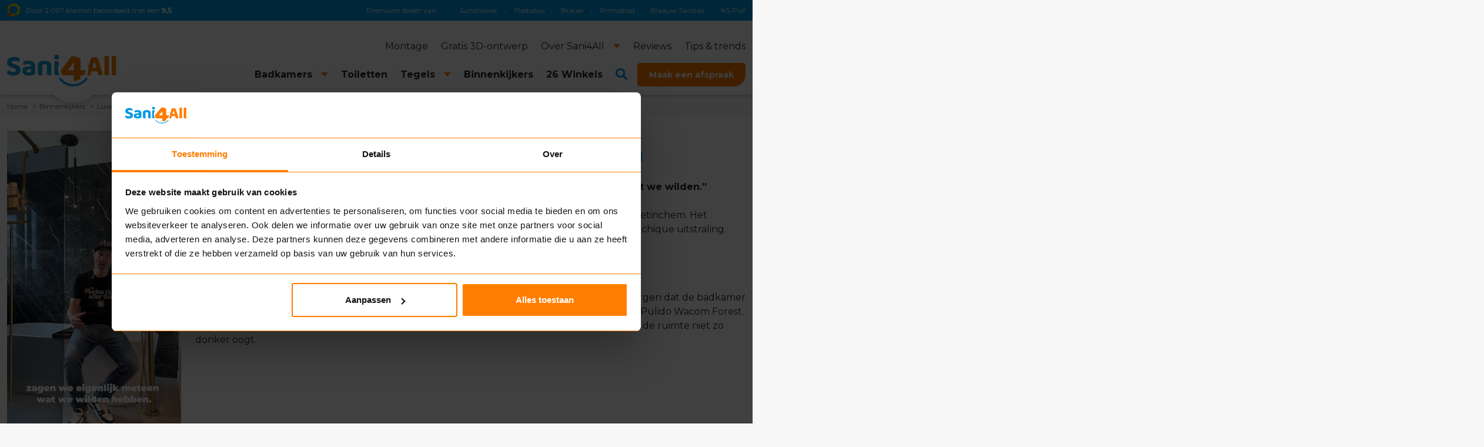

--- FILE ---
content_type: text/html; charset=utf-8
request_url: https://www.sani4all.nl/binnenkijkers/familie-mooren/
body_size: 22231
content:
<!DOCTYPE html>
<html lang="nl">
<head>
    <!-- Sentry error tracking -->
    <script crossorigin="anonymous" src="https://js-de.sentry-cdn.com/9d6fe2eccf3d3cbdbedb15b3f0f11b97.min.js"></script>
    <!-- Google Tag Manager -->
    <script>
        (function(w,d,s,l,i){w[l]=w[l]||[];w[l].push({'gtm.start':
        new Date().getTime(),event:'gtm.js'});var f=d.getElementsByTagName(s)[0],
        j=d.createElement(s),dl=l!='dataLayer'?'&l='+l:'';j.async=true;j.src=
        'https://www.googletagmanager.com/gtm.js?id='+i+dl;f.parentNode.insertBefore(j,f);
        })(window,document,'script','dataLayer','GTM-K3WHJQ9X');
    </script>
    <!-- End Google Tag Manager -->
    <script data-cookieconsent="ignore" type="text/javascript" src="/Scripts/LazyLoad/lazyload.min.js"></script>
    <meta name="ahrefs-site-verification" content="954a4543579574002d43b2a0daf0ec93bf5216bd0981fd6a0ab51308e495324f">
    <meta charset="utf-8">
    <meta name="viewport" content="width=device-width, initial-scale=1">
    <meta name="robots" content="index, follow">
    <meta property="og:locale" content="nl">
    <meta property="og:type" content="website">
    <meta property="og:title" content="Luxe marmerlook badkamer Doetinchem | Sani4All">
    <meta property="og:url" content="https://www.sani4all.nl/binnenkijkers/familie-mooren/">
    <meta property="og:site_name" content="Sani4All">
        <meta property="og:description" content="Sani4All Varsseveld heeft deze prachtige badkamer opgeleverd. Het contrast van het donkere marmerlook en lichte tegels, cre&#xEB;ren een hotel chique uitstraling.">
        <meta property="og:image" content="https://www.sani4all.nl/media/tjwkmzrp/over-sani4all.jpg">
        <meta property="og:image:width" content="1305" />
        <meta property="og:image:height" content="993" />
        <meta name="description" content="Sani4All Varsseveld heeft deze prachtige badkamer opgeleverd. Het contrast van het donkere marmerlook en lichte tegels, cre&#xEB;ren een hotel chique uitstraling.">
    <meta name="clarity-site-verification" content="efc52b8cx-g416-4d59-b476-6b1f9a14e9eb" />
    <link rel="canonical" href="https://www.sani4all.nl/binnenkijkers/familie-mooren/" />
    <link rel="apple-touch-icon" sizes="180x180" href="/Images/apple-touch-icon.png">
    <link rel="icon" type="image/png" sizes="32x32" href="/Images/favicon-32x32.png">
    <link rel="icon" type="image/png" sizes="16x16" href="/Images/favicon-16x16.png">
    <link rel="manifest" href="/Images/site.webmanifest">
    <link rel="mask-icon" color="#dd1f26" href="/Images/safari-pinned-tab.svg">
    <link rel="shortcut icon" href="/Images/favicon.ico">
    <meta name="msapplication-TileColor" content="#ffffff">
    <meta name="msapplication-config" content="/Images/browserconfig.xml">
    <meta name="theme-color" content="#ffffff">
    <title>Luxe marmerlook badkamer Doetinchem | Sani4All</title>
    <link rel="preconnect" href="https://fonts.googleapis.com">
    <link rel="preconnect" crossorigin href="https://fonts.gstatic.com">
    <link defer rel="stylesheet" href="https://fonts.googleapis.com/css2?family=Baloo&#x2B;2:wght@700&amp;display=block">
    <link defer rel="stylesheet" href="https://fonts.googleapis.com/css2?family=Montserrat:wght@400;700&amp;display=block">
    <link defer rel="stylesheet" href="/Css/FontAwesome/all.min.css">
    <link defer rel="stylesheet" href="/Css/Bootstrap/bootstrap-reboot.min.css">
    <link defer rel="stylesheet" href="/Css/Bootstrap/bootstrap-grid.min.css">
    <link defer rel="stylesheet" href="/Css/Highslide/highslide.css">
    <link defer rel="stylesheet" href="/Scripts/Slick/slick.css">
    <link defer rel="stylesheet" href="/Css/default.css?v=7867453">
    <link defer rel="stylesheet" href="/Css/extra_styling.css">
    <link defer rel="stylesheet" href="/Css/beyond_infinity.css">
    <link defer rel="stylesheet" href="/Css/Vendor/flatpickr.min.css">
    <script>
		function GetLang() {
			return "nl";
		}
        function docReady(fn) {
            // see if DOM is already available
            if (document.readyState === "complete" || document.readyState === "interactive") {
                // call on next available tick
                setTimeout(fn, 1);
            } else {
                document.addEventListener("DOMContentLoaded", fn);
            }
        }
		/*
        if(Cookiebot)
        if(!Cookiebot.hasResponse) {
            window.addEventListener('CookiebotOnDecline', function () {
                window.location.reload();
            });
        }
		*/
    </script>
    <!-- Start VWO Async SmartCode -->
    <script type='text/javascript' id='vwoCode'>
        window._vwo_code = window._vwo_code || (function () {
            var account_id = 719485,
                version = 1.5,
                settings_tolerance = 2000,
                library_tolerance = 2500,
                use_existing_jquery = false,
                is_spa = 1,
                hide_element = 'body',
                hide_element_style = 'opacity:0 !important;filter:alpha(opacity=0) !important;background:none !important',
                /* DO NOT EDIT BELOW THIS LINE */
                f = false, d = document, vwoCodeEl = d.querySelector('#vwoCode'), code = { use_existing_jquery: function () { return use_existing_jquery }, library_tolerance: function () { return library_tolerance }, hide_element_style: function () { return '{' + hide_element_style + '}' }, finish: function () { if (!f) { f = true; var e = d.getElementById('_vis_opt_path_hides'); if (e) e.parentNode.removeChild(e) } }, finished: function () { return f }, load: function (e) { var t = d.createElement('script'); t.fetchPriority = 'high'; t.src = e; t.type = 'text/javascript'; t.onerror = function () { _vwo_code.finish() }; d.getElementsByTagName('head')[0].appendChild(t) }, getVersion: function () { return version }, getMatchedCookies: function (e) { var t = []; if (document.cookie) { t = document.cookie.match(e) || [] } return t }, getCombinationCookie: function () { var e = code.getMatchedCookies(/(?:^|;)\s?(_vis_opt_exp_\d+_combi=[^;$]*)/gi); e = e.map(function (e) { try { var t = decodeURIComponent(e); if (!/_vis_opt_exp_\d+_combi=(?:\d+,?)+\s*$/.test(t)) { return '' } return t } catch (e) { return '' } }); var i = []; e.forEach(function (e) { var t = e.match(/([\d,]+)/g); t && i.push(t.join('-')) }); return i.join('|') }, init: function () { if (d.URL.indexOf('__vwo_disable__') > -1) return; window.settings_timer = setTimeout(function () { _vwo_code.finish() }, settings_tolerance); var e = d.createElement('style'), t = hide_element ? hide_element + '{' + hide_element_style + '}' : '', i = d.getElementsByTagName('head')[0]; e.setAttribute('id', '_vis_opt_path_hides'); vwoCodeEl && e.setAttribute('nonce', vwoCodeEl.nonce); e.setAttribute('type', 'text/css'); if (e.styleSheet) e.styleSheet.cssText = t; else e.appendChild(d.createTextNode(t)); i.appendChild(e); var n = this.getCombinationCookie(); this.load('https://dev.visualwebsiteoptimizer.com/j.php?a=' + account_id + '&u=' + encodeURIComponent(d.URL) + '&f=' + +is_spa + '&vn=' + version + (n ? '&c=' + n : '')); return settings_timer } }; window._vwo_settings_timer = code.init(); return code;
        }());
    </script>
    <!-- End VWO Async SmartCode -->
    <link rel="stylesheet" href="https://unpkg.com/swiper/swiper-bundle.min.css" />
    <script src="https://unpkg.com/swiper/swiper-bundle.min.js"></script>
    <!-- MailBlue script -->
    <script>
        (function (e, t, o, n, p, r, i) { e.visitorGlobalObjectAlias = n; e[e.visitorGlobalObjectAlias] = e[e.visitorGlobalObjectAlias] || function () { (e[e.visitorGlobalObjectAlias].q = e[e.visitorGlobalObjectAlias].q || []).push(arguments) }; e[e.visitorGlobalObjectAlias].l = (new Date).getTime(); r = t.createElement("script"); r.src = o; r.async = true; i = t.getElementsByTagName("script")[0]; i.parentNode.insertBefore(r, i) })(window, document, "https://diffuser-cdn.app-us1.com/diffuser/diffuser.js", "vgo");
        vgo('setAccount', '478297947');
        vgo('setTrackByDefault', true);
        vgo('process');
    </script>
<script type="text/javascript">!function(T,l,y){var S=T.location,k="script",D="instrumentationKey",C="ingestionendpoint",I="disableExceptionTracking",E="ai.device.",b="toLowerCase",w="crossOrigin",N="POST",e="appInsightsSDK",t=y.name||"appInsights";(y.name||T[e])&&(T[e]=t);var n=T[t]||function(d){var g=!1,f=!1,m={initialize:!0,queue:[],sv:"5",version:2,config:d};function v(e,t){var n={},a="Browser";return n[E+"id"]=a[b](),n[E+"type"]=a,n["ai.operation.name"]=S&&S.pathname||"_unknown_",n["ai.internal.sdkVersion"]="javascript:snippet_"+(m.sv||m.version),{time:function(){var e=new Date;function t(e){var t=""+e;return 1===t.length&&(t="0"+t),t}return e.getUTCFullYear()+"-"+t(1+e.getUTCMonth())+"-"+t(e.getUTCDate())+"T"+t(e.getUTCHours())+":"+t(e.getUTCMinutes())+":"+t(e.getUTCSeconds())+"."+((e.getUTCMilliseconds()/1e3).toFixed(3)+"").slice(2,5)+"Z"}(),iKey:e,name:"Microsoft.ApplicationInsights."+e.replace(/-/g,"")+"."+t,sampleRate:100,tags:n,data:{baseData:{ver:2}}}}var h=d.url||y.src;if(h){function a(e){var t,n,a,i,r,o,s,c,u,p,l;g=!0,m.queue=[],f||(f=!0,t=h,s=function(){var e={},t=d.connectionString;if(t)for(var n=t.split(";"),a=0;a<n.length;a++){var i=n[a].split("=");2===i.length&&(e[i[0][b]()]=i[1])}if(!e[C]){var r=e.endpointsuffix,o=r?e.location:null;e[C]="https://"+(o?o+".":"")+"dc."+(r||"services.visualstudio.com")}return e}(),c=s[D]||d[D]||"",u=s[C],p=u?u+"/v2/track":d.endpointUrl,(l=[]).push((n="SDK LOAD Failure: Failed to load Application Insights SDK script (See stack for details)",a=t,i=p,(o=(r=v(c,"Exception")).data).baseType="ExceptionData",o.baseData.exceptions=[{typeName:"SDKLoadFailed",message:n.replace(/\./g,"-"),hasFullStack:!1,stack:n+"\nSnippet failed to load ["+a+"] -- Telemetry is disabled\nHelp Link: https://go.microsoft.com/fwlink/?linkid=2128109\nHost: "+(S&&S.pathname||"_unknown_")+"\nEndpoint: "+i,parsedStack:[]}],r)),l.push(function(e,t,n,a){var i=v(c,"Message"),r=i.data;r.baseType="MessageData";var o=r.baseData;return o.message='AI (Internal): 99 message:"'+("SDK LOAD Failure: Failed to load Application Insights SDK script (See stack for details) ("+n+")").replace(/\"/g,"")+'"',o.properties={endpoint:a},i}(0,0,t,p)),function(e,t){if(JSON){var n=T.fetch;if(n&&!y.useXhr)n(t,{method:N,body:JSON.stringify(e),mode:"cors"});else if(XMLHttpRequest){var a=new XMLHttpRequest;a.open(N,t),a.setRequestHeader("Content-type","application/json"),a.send(JSON.stringify(e))}}}(l,p))}function i(e,t){f||setTimeout(function(){!t&&m.core||a()},500)}var e=function(){var n=l.createElement(k);n.src=h;var e=y[w];return!e&&""!==e||"undefined"==n[w]||(n[w]=e),n.onload=i,n.onerror=a,n.onreadystatechange=function(e,t){"loaded"!==n.readyState&&"complete"!==n.readyState||i(0,t)},n}();y.ld<0?l.getElementsByTagName("head")[0].appendChild(e):setTimeout(function(){l.getElementsByTagName(k)[0].parentNode.appendChild(e)},y.ld||0)}try{m.cookie=l.cookie}catch(p){}function t(e){for(;e.length;)!function(t){m[t]=function(){var e=arguments;g||m.queue.push(function(){m[t].apply(m,e)})}}(e.pop())}var n="track",r="TrackPage",o="TrackEvent";t([n+"Event",n+"PageView",n+"Exception",n+"Trace",n+"DependencyData",n+"Metric",n+"PageViewPerformance","start"+r,"stop"+r,"start"+o,"stop"+o,"addTelemetryInitializer","setAuthenticatedUserContext","clearAuthenticatedUserContext","flush"]),m.SeverityLevel={Verbose:0,Information:1,Warning:2,Error:3,Critical:4};var s=(d.extensionConfig||{}).ApplicationInsightsAnalytics||{};if(!0!==d[I]&&!0!==s[I]){var c="onerror";t(["_"+c]);var u=T[c];T[c]=function(e,t,n,a,i){var r=u&&u(e,t,n,a,i);return!0!==r&&m["_"+c]({message:e,url:t,lineNumber:n,columnNumber:a,error:i}),r},d.autoExceptionInstrumented=!0}return m}(y.cfg);function a(){y.onInit&&y.onInit(n)}(T[t]=n).queue&&0===n.queue.length?(n.queue.push(a),n.trackPageView({})):a()}(window,document,{
src: "https://js.monitor.azure.com/scripts/b/ai.2.min.js", // The SDK URL Source
crossOrigin: "anonymous", 
cfg: { // Application Insights Configuration
    connectionString: 'InstrumentationKey=7eef26e1-f4e3-4e7f-ba59-c20e0fe02cb1;IngestionEndpoint=https://westeurope-5.in.applicationinsights.azure.com/;LiveEndpoint=https://westeurope.livediagnostics.monitor.azure.com/'
}});</script></head>
<body class="page">
    <!-- Sentry error logging -->
    <script>
        Sentry.onLoad(function() {
            Sentry.init({
                environment: "Sani4All",
                replaysSessionSampleRate: 0.1,
                replaysOnErrorSampleRate: 1.0,
                integrations: [
                    Sentry.replayIntegration({
                        maskAllText: false,
                        blockAllMedia: false,
                        maskAllInputs: false,
                    }),
                ],
            });
        });
    </script>
    <!-- Google Tag Manager (noscript) -->
    <noscript>
        <iframe src="https://www.googletagmanager.com/ns.html?id=GTM-K3WHJQ9X"
                height="0" width="0" style="display:none;visibility:hidden"></iframe>
    </noscript>
    <!-- End Google Tag Manager (noscript) -->
    <div id="myModal" class="modal">
    <div class="modal-content">
        <span class="close">&times;</span>
        <img class="lazy img-fluid entered loaded" alt="Magazine website homepage s4a" data-src="https://www.sani4all.nl/media/k0vddzu3/magazin_popup.png" data-ll-status="loaded" src="https://www.sani4all.nl/media/k0vddzu3/magazin_popup.png" style="padding-top: 10px;">
        <a href="/magazine-aanvragen/"><button class="button orange mt-3">Vraag 'm hier aan</button></a>
</div>
</div>

<style>
    body.no-scroll {
        overflow: hidden;
        height: 100%;
        position: fixed;
        width: 100%;
    }

    .modal {
        display: none;
        position: fixed;
        z-index: 99;
        left: 0;
        top: 0;
        width: 100%;
        height: 100%;
        overflow: hidden;
        background-color: rgba(0,0,0,0.5);
        display: none;
        align-items: center;
        justify-content: center;
    }

    .modal-content {
        background-color: #fff;
        padding: 20px;
        border: 1px solid #888;
        width: 80%;
        max-width: 500px;
        border-radius: 8px;
        box-shadow: 0 5px 15px rgba(0,0,0,0.3);
    }

    .close {
        color: #aaa;
        float: right;
        font-size: 28px;
        font-weight: bold;
    }

        .close:hover,
        .close:focus {
            color: #000;
            text-decoration: none;
            cursor: pointer;
        }
</style>

<script>
    document.addEventListener('DOMContentLoaded', (event) => {
        var modal = document.getElementById("myModal");
        var span = document.getElementsByClassName("close")[0];
        var actionButton = document.querySelector('.modal-content .button');

        function openModal() {
            if (window.innerWidth < 768) {
                modal.style.display = "flex";
                document.body.classList.add('no-scroll');
            }
        }

        function closeModal() {
            modal.style.display = "none";
            document.body.classList.remove('no-scroll');
            localStorage.setItem('s4a-modalShown', 'true');
        }

        if (!localStorage.getItem('s4a-modalShown')) {
            let modalTimerStart = localStorage.getItem('s4a-modalTimerStart');
            let now = new Date().getTime();

            if (!modalTimerStart) {
                localStorage.setItem('s4a-modalTimerStart', now);
                modalTimerStart = now;
            }

            let elapsedTime = now - modalTimerStart;
            let remainingTime = 10000 - elapsedTime;

            if (remainingTime < 0) {
                openModal();
            } else {
                setTimeout(openModal, remainingTime);
            }
        }

        span.onclick = closeModal;

        if (actionButton) {
            actionButton.onclick = closeModal;
        }

        window.onclick = function (event) {
            if (event.target === modal) {
                closeModal();
            }
        }
    });
</script>
    <div id="wrapper">
        <header>
            <div id="header_top">
                <div class="wrapper">
                    <div class="container-fluid">
                        <div class="row">
                            <div class="col-12">
                                <div class="padding top right bottom left group">
                                    <a href="/over-sani4all/klanten-over-ons/">
                                        <ul class="qasa group">
                                            <li class="logo"><img alt="klantenvertellen.nl" class="lazy" data-src="/Images/logo_klantenvertellen.svg" /></li>
                                            <li class="score desktop">Door 2.097 klanten beoordeeld met een <strong>9,5</strong></li>
                                            <li class="score mobile"><strong>9,5</strong> uit 2.097 beoordelingen</li>
                                        </ul>
                                    </a>

                                    <div class="marquee-wrapper">
                                        <p>Premium dealer van:</p>
                                        <div class="marquee">
                                            <a href="/over-sani4all/merken/grohe/" title="Grohe">Grohe</a>&bull;                                            <a href="/over-sani4all/merken/villeroy-boch/" title="Villeroy &amp; Boch">Villeroy &amp; Boch</a>&bull;                                            <a href="/over-sani4all/merken/geberit/" title="Geberit">Geberit</a>&bull;                                            <a href="/over-sani4all/merken/tece/" title="TECE">TECE</a>&bull;                                            <a href="/over-sani4all/merken/magnum/" title="Magnum">Magnum</a>&bull;                                            <a href="/over-sani4all/merken/xenz/" title="Xenz">Xenz</a>&bull;                                            <a href="/over-sani4all/merken/sunshower/" title="Sunshower">Sunshower</a>&bull;                                            <a href="/over-sani4all/merken/thebalux/" title="Thebalux">Thebalux</a>&bull;                                            <a href="/over-sani4all/merken/brauer/" title="Brauer">Brauer</a>&bull;                                            <a href="/over-sani4all/merken/primabad/" title="Primabad">Primabad</a>&bull;                                            <a href="/over-sani4all/merken/blaauw-sanitair/" title="Blaauw Sanitair">Blaauw Sanitair</a>&bull;                                            <a href="/over-sani4all/merken/ks-plafonds/" title="KS Plafonds">KS Plafonds</a>&bull;                                            <a href="/over-sani4all/merken/instamat/" title="Instamat">Instamat</a>&bull;                                        </div>
                                    </div>
                                </div>
                            </div>
                        </div>
                    </div>
                </div>
            </div>
            <div id="header_bottom">
                <div class="wrapper">
                    <div class="container-fluid">
                        <div class="row">
                            <div class="col-12">
                                <div class="placeholder">
                                    <div class="logo"><a href="/"><img alt="Sani4All" class="lazy" data-src="/Images/logo_sani4all.svg?v=7867453" /></a></div>
                                    	<nav id="secondary">
		<ul class="group">
				<li class="">
					<a href="/badkamer-inclusief-montage/" title="Montage" ><span>Montage</span></a>
				</li>
				<li class="">
					<a href="/3d-badkamer-ontwerp/" title="Gratis 3D-ontwerp" ><span>Gratis 3D-ontwerp</span></a>
				</li>
				<li class=" has--children">
					<a href="/over-sani4all/" title="Over Sani4All" ><span>Over Sani4All</span></a>
						<div class="dropdown">
							<ul>
									<li>
										<a href="/over-sani4all/werkwijze/" title="Werkwijze" ><span>Werkwijze</span></a>
									</li>
									<li>
										<a href="/over-sani4all/service-verzoek/" title="Service verzoek" ><span>Service verzoek</span></a>
									</li>
									<li>
										<a href="/over-sani4all/garantie/" title="Garantie" ><span>Garantie</span></a>
									</li>
									<li>
										<a href="/over-sani4all/klanten-over-ons/" title="Klanten over ons" ><span>Klanten over ons</span></a>
									</li>
									<li>
										<a href="/over-sani4all/merken/" title="Merken" ><span>Merken</span></a>
									</li>
									<li>
										<a href="/over-sani4all/nieuws/" title="Nieuws" ><span>Nieuws</span></a>
									</li>
									<li>
										<a href="/over-sani4all/veelgestelde-vragen/" title="Veelgestelde vragen" ><span>Veelgestelde vragen</span></a>
									</li>
									<li>
										<a href="/over-sani4all/vacatures/" title="Vacatures" ><span>Vacatures</span></a>
									</li>
									<li>
										<a href="/over-sani4all/franchiser-worden/" title="Franchiser worden?" ><span>Franchiser worden?</span></a>
									</li>
									<li>
										<a href="/over-sani4all/onze-4all-gewoonten/" title="Onze 4All gewoonten" ><span>Onze 4All gewoonten</span></a>
									</li>
							</ul>
						</div>
				</li>
				<li class="">
					<a href="/reviews/" title="Reviews" ><span>Reviews</span></a>
				</li>
				<li class="">
					<a href="/tips-trends/" title="Tips &amp; trends" ><span>Tips &amp; trends</span></a>
				</li>
		</ul>
	</nav>

                                        <nav id="primary">
        <ul class="group">

                <li data-id="1352" class=" has--children">
                    <a href="/badkamers/" title="Badkamers" ><span>Badkamers</span></a>
                </li>
                <li data-id="1704" class="">
                    <a href="/toiletten/" title="Toiletten" ><span>Toiletten</span></a>
                </li>
                <li data-id="1707" class=" has--children">
                    <a href="/sanitair/tegels/" title="Tegels" ><span>Tegels</span></a>
                        <div class="dropdown">
                            <ul>
                                    <li>
                                        <a href="/sanitair/tegels/wandtegels/" title="Wandtegels"><span>Wandtegels</span></a>
                                    </li>
                                    <li>
                                        <a href="/sanitair/tegels/betonlook-tegels/" title="Betonlook tegels"><span>Betonlook tegels</span></a>
                                    </li>
                                    <li>
                                        <a href="/sanitair/tegels/decortegels/" title="Decortegels"><span>Decortegels</span></a>
                                    </li>
                                    <li>
                                        <a href="/sanitair/tegels/houtlook-tegels/" title="Houtlook tegels"><span>Houtlook tegels</span></a>
                                    </li>
                                    <li>
                                        <a href="/sanitair/tegels/vloertegels/" title="Vloertegels"><span>Vloertegels</span></a>
                                    </li>
                                    <li>
                                        <a href="/sanitair/tegels/keramische-tegels/" title="Keramische tegels"><span>Keramische tegels</span></a>
                                    </li>
                                    <li>
                                        <a href="/sanitair/tegels/visgraat-tegels/" title="Visgraat tegels"><span>Visgraat tegels</span></a>
                                    </li>
                                    <li>
                                        <a href="/sanitair/tegels/mozaiektegels/" title="Moza&#xEF;ektegels"><span>Moza&#xEF;ektegels</span></a>
                                    </li>
                                    <li>
                                        <a href="/sanitair/tegels/marmerlook-tegels/" title="Marmerlook tegels"><span>Marmerlook tegels</span></a>
                                    </li>
                                    <li>
                                        <a href="/sanitair/tegels/hongaarse-punt-tegels/" title="Hongaarse punt tegels"><span>Hongaarse punt tegels</span></a>
                                    </li>
                                    <li>
                                        <a href="/sanitair/tegels/terrazzo-tegels/" title="Terrazzo tegels"><span>Terrazzo tegels</span></a>
                                    </li>
                                    <li>
                                        <a href="/sanitair/tegels/3d-tegels/" title="3D-tegels"><span>3D-tegels</span></a>
                                    </li>
                            </ul>
                        </div>
                </li>
                <li data-id="1358" class="is-selected">
                    <a href="/binnenkijkers/" title="Binnenkijkers" ><span>Binnenkijkers</span></a>
                </li>
                <li data-id="1409" class="">
                    <a href="/winkels/" title="Winkels" ><span>26 Winkels</span></a>
                </li>
                    <li>
                        <div class="search-icon"></div>
                    </li>
                <li data-id="1361" class="">
                    <a href="/maak-een-afspraak/" title="Maak een afspraak" ><span>Maak een afspraak</span></a>
                </li>
        </ul>
    </nav>

                                    <div class="mobile-burger"></div>
                                    <div class="mobile-search"></div>
                                    <div class="mobile-stores">
                                        <a href="/winkels/" title="Winkels">
                                            <img alt="" src="/Images/Icons/icon_winkels.svg" />
                                        </a>
                                    </div>
                                </div>
                            </div>
                        </div>
                    </div>
                </div>
                                <div data-id="1352" class="mega-dropdown">
                    <div class="container">
                        <div class="row">
                            <div class="col-12">
                                <div class="row">
                                    <div class="col">
                                        <p class="button"><a href="/badkamers/"><span>Alle badkamers</span></a></p>
                                    </div>
                                        <div class="col">
                                            <p class="heading-4"><a href="/badkamerstijlen/"><span>Badkamerstijlen</span></a></p>
                                            <ul>
                                                    <li>
                                                        <a href="/badkamerstijlen/moderne-badkamer/">
                                                            <span class=" ">Moderne badkamer</span>
                                                        </a>
                                                    </li>
                                                    <li>
                                                        <a href="/badkamerstijlen/betonlook-badkamer/">
                                                            <span class=" ">Betonlook badkamer</span>
                                                        </a>
                                                    </li>
                                                    <li>
                                                        <a href="/badkamerstijlen/landelijke-badkamer/">
                                                            <span class=" ">Landelijke badkamer</span>
                                                        </a>
                                                    </li>
                                                    <li>
                                                        <a href="/badkamerstijlen/luxe-badkamer/">
                                                            <span class=" ">Luxe badkamer</span>
                                                        </a>
                                                    </li>
                                                    <li>
                                                        <a href="/badkamerstijlen/scandinavische-badkamer/">
                                                            <span class=" ">Scandinavische badkamer</span>
                                                        </a>
                                                    </li>
                                                    <li>
                                                        <a href="/badkamerstijlen/design-badkamer/">
                                                            <span class=" ">Design badkamer</span>
                                                        </a>
                                                    </li>
                                                    <li>
                                                        <a href="/badkamerstijlen/marmerlook-badkamer/">
                                                            <span class=" ">Marmerlook badkamer</span>
                                                        </a>
                                                    </li>
                                                    <li>
                                                        <a href="/kleur-in-de-badkamer/">
                                                            <span class=" ">Kleur in de badkamer</span>
                                                        </a>
                                                    </li>
                                                    <li>
                                                        <a href="/badkamerstijlen/">
                                                            <span class="is-cursive ">Meer badkamerstijlen</span>
                                                        </a>
                                                    </li>
                                            </ul>
                                        </div>
                                        <div class="col">
                                            <p class="heading-4"><a href="/sanitair/"><span>Sanitair</span></a></p>
                                            <ul>
                                                    <li>
                                                        <a href="/sanitair/badmeubels/">
                                                            <span class=" ">Badmeubels</span>
                                                        </a>
                                                    </li>
                                                    <li>
                                                        <a href="/sanitair/kranen/">
                                                            <span class=" ">Kranen</span>
                                                        </a>
                                                    </li>
                                                    <li>
                                                        <a href="/sanitair/doucheruimte/">
                                                            <span class=" ">Doucheruimte</span>
                                                        </a>
                                                    </li>
                                                    <li>
                                                        <a href="/sanitair/toiletten/">
                                                            <span class=" ">Toiletten</span>
                                                        </a>
                                                    </li>
                                                    <li>
                                                        <a href="/sanitair/baden/">
                                                            <span class=" ">Baden</span>
                                                        </a>
                                                    </li>
                                                    <li>
                                                        <a href="/sanitair/verwarming/">
                                                            <span class=" ">Verwarming</span>
                                                        </a>
                                                    </li>
                                            </ul>
                                        </div>
                                        <div class="col">
                                            <p class="heading-4"><a href="/sanitair/toebehoren/"><span>Toebehoren</span></a></p>
                                            <ul>
                                                    <li>
                                                        <a href="/sanitair/toebehoren/badkamerspiegels/">
                                                            <span class=" ">Badkamerspiegels</span>
                                                        </a>
                                                    </li>
                                                    <li>
                                                        <a href="/sanitair/toebehoren/badkamerplafonds/">
                                                            <span class=" ">Badkamerplafonds</span>
                                                        </a>
                                                    </li>
                                                    <li>
                                                        <a href="/sanitair/toebehoren/accessoires/">
                                                            <span class=" ">Accessoires</span>
                                                        </a>
                                                    </li>
                                            </ul>
                                        </div>
                                        <div class="col">
                                            <p class="heading-4"><a href="/sanitair/wellness/"><span>Wellness</span></a></p>
                                            <ul>
                                                    <li>
                                                        <a href="/sanitair/wellness/whirlpools/">
                                                            <span class=" ">Whirlpools</span>
                                                        </a>
                                                    </li>
                                                    <li>
                                                        <a href="/sanitair/wellness/sunshower/">
                                                            <span class=" ">Sunshower</span>
                                                        </a>
                                                    </li>
                                            </ul>
                                        </div>
                                </div>
                            </div>
                        </div>
                    </div>
                </div>

                
<div class="mega-dropdown search-dropdown">
    <div class="container">
        <div class="row">
            <div class="col-12">
                <div class="search group">
                    <form action="/zoekresultaten/" method="get">
                        <div>
                            <input type="text" placeholder="Zoeken naar..." id="search" name="search" />
                            <div class="search-clear"><i class="fas fa-times" style="font-weight: 100;"></i></div>
                            <ul class="dropdown-list rounded-md"></ul>
                        </div>
                        <button class="button" id="searchButton" title="Zoeken">
                            Zoeken
                        </button>
                    </form>
                </div>
            </div>
        </div>
    </div>
</div>
            </div>
        </header>
        <main>
<section id="breadcrumb">
	<div class="wrapper">
		<div class="container-fluid">
			<div class="row">
				<div class="col-12">
					<div class="breadcrumb">
						<ol class="breadcrumbs group" itemscope itemtype="https://schema.org/BreadcrumbList">
									<li itemprop="itemListElement" itemscope itemtype="https://schema.org/ListItem">
										<a itemscope itemtype="https://schema.org/WebPage" itemprop="item" itemid="/" href="/" title="Home">
											<span itemprop="name">Home</span>
										</a>
										<meta itemprop="position" content="1" />
									</li>
									<li itemprop="itemListElement" itemscope itemtype="https://schema.org/ListItem">
										<a itemscope itemtype="https://schema.org/WebPage" itemprop="item" itemid="/binnenkijkers/" href="/binnenkijkers/" title="Binnenkijkers">
											<span itemprop="name">Binnenkijkers</span>
										</a>
										<meta itemprop="position" content="2" />
									</li>
								<li itemprop="itemListElement" itemscope itemtype="https://schema.org/ListItem">
									<span itemprop="name">Luxe marmerlook badkamer familie Mooren</span>
									<meta itemprop="position" content="3" />
								</li>
						</ol>
					</div>
				</div>
			</div>
		</div>
	</div>
</section>            


        <section >
            <div class="wrapper">
            <div class="container-fluid">
        <div class="placeholder">
            <div class="padding top">
                <div class="row ">
        <div class="col-lg-3">
                <div class="padding right bottom left clearfix">



                    <div class="responsive-video" id="video-container-b7e7f5ab2f834a86bfcfd64b8cf932fe" style="padding-top: 56.25%; position: relative; overflow: hidden; ">
            <video id="video-b7e7f5ab2f834a86bfcfd64b8cf932fe"  autoplay muted loop playsinline style="width:100%; height:100%; position: absolute; top: 0; left: 0;">
                <source src="/media/wp0ppn2d/video-familie-mooren-ondertiteling.mp4" type="video/mp4" />
            </video>
            <script>
                document.addEventListener("DOMContentLoaded", function() {
                    var video = document.getElementById('video-b7e7f5ab2f834a86bfcfd64b8cf932fe');
                    var container = document.getElementById('video-container-b7e7f5ab2f834a86bfcfd64b8cf932fe');
                    video.addEventListener('loadedmetadata', function() {
                        var ratio = (video.videoHeight / video.videoWidth) * 100;
                        container.style.paddingTop = ratio + '%';
                    });


                        video.addEventListener('click', function() {
                            video.muted = !video.muted;
                        });
                                        });
            </script>
        </div>

        
		        </div>
		
        </div>
        <div class="col-lg-9">
                <div class="padding right bottom left clearfix">



<h1><strong>Luxe marmerlook badkamer familie Mooren</strong></h1>
<p><strong>“Toen we bij Sani4All de winkel in kwamen, zagen we door de grote keuze meteen wat we wilden.”</strong></p>
<p><a href="/winkels/varsseveld/">Sani4All Varsseveld</a> heeft deze marmerlook badkamer opgeleverd bij de familie Mooren uit Doetinchem. Het contrast van de donkere marmerlook tegels en lichte vloertegels creëren een prachtige hotel chique uitstraling.</p>
<h2><strong>Een badkamer met een sfeervol contrast</strong></h2>
<p>Bij deze badkamer kun je goed zien dat de keuze voor donkere tegels er niet voor hoeft te zorgen dat de badkamer ook (te) donker oogt. De wanden zijn bekleed met de donkere marmerlook tegels in de kleur Pulido Wacom Forest. Deze zijn gecombineerd met de lichte vloertegels in de kleur Macau, welke ervoor zorgen dat de ruimte niet zo donker oogt.</p>

		        </div>
		
        </div>
                </div>
            </div>
        </div>
            </div>
            </div>
        </section>
        <section >
            <div class="wrapper">
            <div class="container-fluid">
        <div class="placeholder">
            <div class="padding top">
                <div class="row ">
        <div class="col-lg-3">
                <div class="padding right bottom left clearfix">



                    <figure class="media zoom">
                <a href="/media/snspwgwc/review-familie-mooren.jpg" class="highslide" onclick="return hs.expand(this)"></a>
            <picture>
                
                <source type="image/webp" data-srcset="/media/snspwgwc/review-familie-mooren.jpg?rmode=pad&width=540&format=webp&quality=90 1x,/media/snspwgwc/review-familie-mooren.jpg?rmode=pad&width=810&format=webp&quality=90 1.5x" media="(max-width: 576px)" sizes="540px" />
                <source data-srcset="/media/snspwgwc/review-familie-mooren.jpg?rmode=pad&width=540 1x,/media/snspwgwc/review-familie-mooren.jpg?rmode=pad&width=810 1.5x" media="(max-width: 576px)" sizes="540px" />
                
                <source type="image/webp" data-srcset="/media/snspwgwc/review-familie-mooren.jpg?rmode=pad&width=720&format=webp&quality=90 1x" media="(max-width: 768px)" sizes="720px" />
                <source data-srcset="/media/snspwgwc/review-familie-mooren.jpg?rmode=pad&width=720 1x" media="(max-width: 768px)" sizes="720px" />
                
                <source type="image/webp" data-srcset="/media/snspwgwc/review-familie-mooren.jpg?rmode=pad&width=960&format=webp&quality=90 1x" media="(max-width: 992px)" sizes="960px" />
                <source data-srcset="/media/snspwgwc/review-familie-mooren.jpg?rmode=pad&width=960 1x" media="(max-width: 992px)" sizes="960px" />
                
                <source type="image/webp" data-srcset="/media/snspwgwc/review-familie-mooren.jpg?rmode=pad&width=1140&format=webp&quality=90 1x" sizes="1140px" />
                <source data-srcset="/media/snspwgwc/review-familie-mooren.jpg?rmode=pad&width=1140 1x" sizes="1140px" />
				<img class="lazy img-fluid" data-src="/media/snspwgwc/review-familie-mooren.jpg" alt="Review familie Mooren" />
            </picture>
        </figure>

        
		        </div>
		
        </div>
        <div class="col-lg-3">
                <div class="padding right bottom left clearfix">



                    <figure class="media zoom">
                <a href="/media/ffpjncjk/badmeubelset.jpg" class="highslide" onclick="return hs.expand(this)"></a>
				<div class="share-buttons">
					<div class="share">
						<a href="http://pinterest.com/pin/create/button/?url=%2fbinnenkijkers%2ffamilie-mooren%2f&media=https%3a%2f%2fwww.sani4all.nl%2fmedia%2fffpjncjk%2fbadmeubelset.jpg" target="_blank"></a>
						<i class="fab fa-pinterest-p"></i>
					</div>
				</div>
            <picture>
                
                <source type="image/webp" data-srcset="/media/ffpjncjk/badmeubelset.jpg?rmode=pad&width=540&format=webp&quality=90 1x,/media/ffpjncjk/badmeubelset.jpg?rmode=pad&width=810&format=webp&quality=90 1.5x" media="(max-width: 576px)" sizes="540px" />
                <source data-srcset="/media/ffpjncjk/badmeubelset.jpg?rmode=pad&width=540 1x,/media/ffpjncjk/badmeubelset.jpg?rmode=pad&width=810 1.5x" media="(max-width: 576px)" sizes="540px" />
                
                <source type="image/webp" data-srcset="/media/ffpjncjk/badmeubelset.jpg?rmode=pad&width=720&format=webp&quality=90 1x" media="(max-width: 768px)" sizes="720px" />
                <source data-srcset="/media/ffpjncjk/badmeubelset.jpg?rmode=pad&width=720 1x" media="(max-width: 768px)" sizes="720px" />
                
                <source type="image/webp" data-srcset="/media/ffpjncjk/badmeubelset.jpg?rmode=pad&width=960&format=webp&quality=90 1x" media="(max-width: 992px)" sizes="960px" />
                <source data-srcset="/media/ffpjncjk/badmeubelset.jpg?rmode=pad&width=960 1x" media="(max-width: 992px)" sizes="960px" />
                
                <source type="image/webp" data-srcset="/media/ffpjncjk/badmeubelset.jpg?rmode=pad&width=1140&format=webp&quality=90 1x" sizes="1140px" />
                <source data-srcset="/media/ffpjncjk/badmeubelset.jpg?rmode=pad&width=1140 1x" sizes="1140px" />
				<img class="lazy img-fluid" data-src="/media/ffpjncjk/badmeubelset.jpg" alt="Badmeubelset" />
            </picture>
        </figure>

        
		        </div>
		
        </div>
        <div class="col-lg-3">
                <div class="padding right bottom left clearfix">



                    <figure class="media zoom">
                <a href="/media/h4vnd2gs/hotel-chique-badkamer.jpg" class="highslide" onclick="return hs.expand(this)"></a>
				<div class="share-buttons">
					<div class="share">
						<a href="http://pinterest.com/pin/create/button/?url=%2fbinnenkijkers%2ffamilie-mooren%2f&media=https%3a%2f%2fwww.sani4all.nl%2fmedia%2fh4vnd2gs%2fhotel-chique-badkamer.jpg" target="_blank"></a>
						<i class="fab fa-pinterest-p"></i>
					</div>
				</div>
            <picture>
                
                <source type="image/webp" data-srcset="/media/h4vnd2gs/hotel-chique-badkamer.jpg?rmode=pad&width=540&format=webp&quality=90 1x,/media/h4vnd2gs/hotel-chique-badkamer.jpg?rmode=pad&width=810&format=webp&quality=90 1.5x" media="(max-width: 576px)" sizes="540px" />
                <source data-srcset="/media/h4vnd2gs/hotel-chique-badkamer.jpg?rmode=pad&width=540 1x,/media/h4vnd2gs/hotel-chique-badkamer.jpg?rmode=pad&width=810 1.5x" media="(max-width: 576px)" sizes="540px" />
                
                <source type="image/webp" data-srcset="/media/h4vnd2gs/hotel-chique-badkamer.jpg?rmode=pad&width=720&format=webp&quality=90 1x" media="(max-width: 768px)" sizes="720px" />
                <source data-srcset="/media/h4vnd2gs/hotel-chique-badkamer.jpg?rmode=pad&width=720 1x" media="(max-width: 768px)" sizes="720px" />
                
                <source type="image/webp" data-srcset="/media/h4vnd2gs/hotel-chique-badkamer.jpg?rmode=pad&width=960&format=webp&quality=90 1x" media="(max-width: 992px)" sizes="960px" />
                <source data-srcset="/media/h4vnd2gs/hotel-chique-badkamer.jpg?rmode=pad&width=960 1x" media="(max-width: 992px)" sizes="960px" />
                
                <source type="image/webp" data-srcset="/media/h4vnd2gs/hotel-chique-badkamer.jpg?rmode=pad&width=1140&format=webp&quality=90 1x" sizes="1140px" />
                <source data-srcset="/media/h4vnd2gs/hotel-chique-badkamer.jpg?rmode=pad&width=1140 1x" sizes="1140px" />
				<img class="lazy img-fluid" data-src="/media/h4vnd2gs/hotel-chique-badkamer.jpg" alt="Hotel chique badkamer" />
            </picture>
        </figure>

        
		        </div>
		
        </div>
        <div class="col-lg-3">
                <div class="padding right bottom left clearfix">



                    <figure class="media zoom">
                <a href="/media/p4ubdiwq/rookglas-badkamer.jpg" class="highslide" onclick="return hs.expand(this)"></a>
				<div class="share-buttons">
					<div class="share">
						<a href="http://pinterest.com/pin/create/button/?url=%2fbinnenkijkers%2ffamilie-mooren%2f&media=https%3a%2f%2fwww.sani4all.nl%2fmedia%2fp4ubdiwq%2frookglas-badkamer.jpg" target="_blank"></a>
						<i class="fab fa-pinterest-p"></i>
					</div>
				</div>
            <picture>
                
                <source type="image/webp" data-srcset="/media/p4ubdiwq/rookglas-badkamer.jpg?rmode=pad&width=540&format=webp&quality=90 1x,/media/p4ubdiwq/rookglas-badkamer.jpg?rmode=pad&width=810&format=webp&quality=90 1.5x" media="(max-width: 576px)" sizes="540px" />
                <source data-srcset="/media/p4ubdiwq/rookglas-badkamer.jpg?rmode=pad&width=540 1x,/media/p4ubdiwq/rookglas-badkamer.jpg?rmode=pad&width=810 1.5x" media="(max-width: 576px)" sizes="540px" />
                
                <source type="image/webp" data-srcset="/media/p4ubdiwq/rookglas-badkamer.jpg?rmode=pad&width=720&format=webp&quality=90 1x" media="(max-width: 768px)" sizes="720px" />
                <source data-srcset="/media/p4ubdiwq/rookglas-badkamer.jpg?rmode=pad&width=720 1x" media="(max-width: 768px)" sizes="720px" />
                
                <source type="image/webp" data-srcset="/media/p4ubdiwq/rookglas-badkamer.jpg?rmode=pad&width=960&format=webp&quality=90 1x" media="(max-width: 992px)" sizes="960px" />
                <source data-srcset="/media/p4ubdiwq/rookglas-badkamer.jpg?rmode=pad&width=960 1x" media="(max-width: 992px)" sizes="960px" />
                
                <source type="image/webp" data-srcset="/media/p4ubdiwq/rookglas-badkamer.jpg?rmode=pad&width=1140&format=webp&quality=90 1x" sizes="1140px" />
                <source data-srcset="/media/p4ubdiwq/rookglas-badkamer.jpg?rmode=pad&width=1140 1x" sizes="1140px" />
				<img class="lazy img-fluid" data-src="/media/p4ubdiwq/rookglas-badkamer.jpg" alt="Rookglas badkamer" />
            </picture>
        </figure>

        
		        </div>
		
        </div>
                </div>
            </div>
        </div>
            </div>
            </div>
        </section>
        <section >
            <div class="wrapper">
            <div class="container-fluid">
        <div class="placeholder">
            <div class="padding top">
                <div class="row ">
        <div class="col-lg-10">
                <div class="padding right bottom left clearfix">



<h2><strong>Stijlvol badmeubel</strong></h2>
<p>De badmeubelset bestaat uit een mat zwarte onderkast met twee mat zwarte waskommen. Deze set is gecombineerd met twee prachtige inbouwwastafelkranen in de kleur geborsteld messing. De keuze voor deze kleur komt op verschillende plekken terug. Zo hangt er boven het badmeubel een prachtige spiegel met een geborsteld messing rand en hebben alle kranen in de ruimte deze kleur. Zo ontstaat er een prachtig geheel in deze<a href="/badkamerstijlen/badkamer-hotel-chique/"> hotel chique badkamer</a>.</p>
<h2><strong>Het echte hotelgevoel</strong></h2>
<p>In de<a href="/badkamers/"> badkamer</a> van de familie Mooren ervaar je het echte hotelgevoel. Deze wordt niet alleen gecreëerd door de combinatie van de contrasterende kleuren en materialen. Maar ook het luxe ligbad met vrijstaande badkraan, het brede badmeubel en de ruime inloopdouche geven je het gevoel alsof je in een luxe hotelkamer staat. Bovendien is de ruimte door de verschillende wanden ook nog eens heel praktisch ingedeeld!</p>

		        </div>
		
        </div>
        <div class="col-lg-2">
		
        </div>
                </div>
            </div>
        </div>
            </div>
            </div>
        </section>
        <section >
            <div class="wrapper">
            <div class="container-fluid">
        <div class="placeholder">
            <div class="padding top">
                <div class="row ">
        <div class="col-lg-3">
                <div class="padding right bottom left clearfix">



                    <figure class="media zoom">
                <a href="/media/oeehgcy1/ervaring-familie-mooren.jpg" class="highslide" onclick="return hs.expand(this)"></a>
            <picture>
                
                <source type="image/webp" data-srcset="/media/oeehgcy1/ervaring-familie-mooren.jpg?rmode=pad&width=540&format=webp&quality=90 1x,/media/oeehgcy1/ervaring-familie-mooren.jpg?rmode=pad&width=810&format=webp&quality=90 1.5x,/media/oeehgcy1/ervaring-familie-mooren.jpg?rmode=pad&width=1080&format=webp&quality=90 2x" media="(max-width: 576px)" sizes="540px" />
                <source data-srcset="/media/oeehgcy1/ervaring-familie-mooren.jpg?rmode=pad&width=540 1x,/media/oeehgcy1/ervaring-familie-mooren.jpg?rmode=pad&width=810 1.5x,/media/oeehgcy1/ervaring-familie-mooren.jpg?rmode=pad&width=1080 2x" media="(max-width: 576px)" sizes="540px" />
                
                <source type="image/webp" data-srcset="/media/oeehgcy1/ervaring-familie-mooren.jpg?rmode=pad&width=720&format=webp&quality=90 1x,/media/oeehgcy1/ervaring-familie-mooren.jpg?rmode=pad&width=1080&format=webp&quality=90 1.5x" media="(max-width: 768px)" sizes="720px" />
                <source data-srcset="/media/oeehgcy1/ervaring-familie-mooren.jpg?rmode=pad&width=720 1x,/media/oeehgcy1/ervaring-familie-mooren.jpg?rmode=pad&width=1080 1.5x" media="(max-width: 768px)" sizes="720px" />
                
                <source type="image/webp" data-srcset="/media/oeehgcy1/ervaring-familie-mooren.jpg?rmode=pad&width=960&format=webp&quality=90 1x" media="(max-width: 992px)" sizes="960px" />
                <source data-srcset="/media/oeehgcy1/ervaring-familie-mooren.jpg?rmode=pad&width=960 1x" media="(max-width: 992px)" sizes="960px" />
                
                <source type="image/webp" data-srcset="/media/oeehgcy1/ervaring-familie-mooren.jpg?rmode=pad&width=1140&format=webp&quality=90 1x" sizes="1140px" />
                <source data-srcset="/media/oeehgcy1/ervaring-familie-mooren.jpg?rmode=pad&width=1140 1x" sizes="1140px" />
				<img class="lazy img-fluid" data-src="/media/oeehgcy1/ervaring-familie-mooren.jpg" alt="Ervaring familie Mooren" />
            </picture>
        </figure>

        
		        </div>
		
        </div>
        <div class="col-lg-3">
                <div class="padding right bottom left clearfix">



                    <figure class="media zoom">
                <a href="/media/ppdfu0la/ruime-hotel-chique-badkamer.jpg" class="highslide" onclick="return hs.expand(this)"></a>
				<div class="share-buttons">
					<div class="share">
						<a href="http://pinterest.com/pin/create/button/?url=%2fbinnenkijkers%2ffamilie-mooren%2f&media=https%3a%2f%2fwww.sani4all.nl%2fmedia%2fppdfu0la%2fruime-hotel-chique-badkamer.jpg" target="_blank"></a>
						<i class="fab fa-pinterest-p"></i>
					</div>
				</div>
            <picture>
                
                <source type="image/webp" data-srcset="/media/ppdfu0la/ruime-hotel-chique-badkamer.jpg?rmode=pad&width=540&format=webp&quality=90 1x,/media/ppdfu0la/ruime-hotel-chique-badkamer.jpg?rmode=pad&width=810&format=webp&quality=90 1.5x,/media/ppdfu0la/ruime-hotel-chique-badkamer.jpg?rmode=pad&width=1080&format=webp&quality=90 2x" media="(max-width: 576px)" sizes="540px" />
                <source data-srcset="/media/ppdfu0la/ruime-hotel-chique-badkamer.jpg?rmode=pad&width=540 1x,/media/ppdfu0la/ruime-hotel-chique-badkamer.jpg?rmode=pad&width=810 1.5x,/media/ppdfu0la/ruime-hotel-chique-badkamer.jpg?rmode=pad&width=1080 2x" media="(max-width: 576px)" sizes="540px" />
                
                <source type="image/webp" data-srcset="/media/ppdfu0la/ruime-hotel-chique-badkamer.jpg?rmode=pad&width=720&format=webp&quality=90 1x,/media/ppdfu0la/ruime-hotel-chique-badkamer.jpg?rmode=pad&width=1080&format=webp&quality=90 1.5x" media="(max-width: 768px)" sizes="720px" />
                <source data-srcset="/media/ppdfu0la/ruime-hotel-chique-badkamer.jpg?rmode=pad&width=720 1x,/media/ppdfu0la/ruime-hotel-chique-badkamer.jpg?rmode=pad&width=1080 1.5x" media="(max-width: 768px)" sizes="720px" />
                
                <source type="image/webp" data-srcset="/media/ppdfu0la/ruime-hotel-chique-badkamer.jpg?rmode=pad&width=960&format=webp&quality=90 1x" media="(max-width: 992px)" sizes="960px" />
                <source data-srcset="/media/ppdfu0la/ruime-hotel-chique-badkamer.jpg?rmode=pad&width=960 1x" media="(max-width: 992px)" sizes="960px" />
                
                <source type="image/webp" data-srcset="/media/ppdfu0la/ruime-hotel-chique-badkamer.jpg?rmode=pad&width=1140&format=webp&quality=90 1x" sizes="1140px" />
                <source data-srcset="/media/ppdfu0la/ruime-hotel-chique-badkamer.jpg?rmode=pad&width=1140 1x" sizes="1140px" />
				<img class="lazy img-fluid" data-src="/media/ppdfu0la/ruime-hotel-chique-badkamer.jpg" alt="Ruime hotel chique badkamer" />
            </picture>
        </figure>

        
		        </div>
		
        </div>
        <div class="col-lg-3">
                <div class="padding right bottom left clearfix">



                    <figure class="media zoom">
                <a href="/media/y4dcgg1q/luxe-badkamer.jpg" class="highslide" onclick="return hs.expand(this)"></a>
				<div class="share-buttons">
					<div class="share">
						<a href="http://pinterest.com/pin/create/button/?url=%2fbinnenkijkers%2ffamilie-mooren%2f&media=https%3a%2f%2fwww.sani4all.nl%2fmedia%2fy4dcgg1q%2fluxe-badkamer.jpg" target="_blank"></a>
						<i class="fab fa-pinterest-p"></i>
					</div>
				</div>
            <picture>
                
                <source type="image/webp" data-srcset="/media/y4dcgg1q/luxe-badkamer.jpg?rmode=pad&width=540&format=webp&quality=90 1x,/media/y4dcgg1q/luxe-badkamer.jpg?rmode=pad&width=810&format=webp&quality=90 1.5x,/media/y4dcgg1q/luxe-badkamer.jpg?rmode=pad&width=1080&format=webp&quality=90 2x" media="(max-width: 576px)" sizes="540px" />
                <source data-srcset="/media/y4dcgg1q/luxe-badkamer.jpg?rmode=pad&width=540 1x,/media/y4dcgg1q/luxe-badkamer.jpg?rmode=pad&width=810 1.5x,/media/y4dcgg1q/luxe-badkamer.jpg?rmode=pad&width=1080 2x" media="(max-width: 576px)" sizes="540px" />
                
                <source type="image/webp" data-srcset="/media/y4dcgg1q/luxe-badkamer.jpg?rmode=pad&width=720&format=webp&quality=90 1x,/media/y4dcgg1q/luxe-badkamer.jpg?rmode=pad&width=1080&format=webp&quality=90 1.5x" media="(max-width: 768px)" sizes="720px" />
                <source data-srcset="/media/y4dcgg1q/luxe-badkamer.jpg?rmode=pad&width=720 1x,/media/y4dcgg1q/luxe-badkamer.jpg?rmode=pad&width=1080 1.5x" media="(max-width: 768px)" sizes="720px" />
                
                <source type="image/webp" data-srcset="/media/y4dcgg1q/luxe-badkamer.jpg?rmode=pad&width=960&format=webp&quality=90 1x" media="(max-width: 992px)" sizes="960px" />
                <source data-srcset="/media/y4dcgg1q/luxe-badkamer.jpg?rmode=pad&width=960 1x" media="(max-width: 992px)" sizes="960px" />
                
                <source type="image/webp" data-srcset="/media/y4dcgg1q/luxe-badkamer.jpg?rmode=pad&width=1140&format=webp&quality=90 1x" sizes="1140px" />
                <source data-srcset="/media/y4dcgg1q/luxe-badkamer.jpg?rmode=pad&width=1140 1x" sizes="1140px" />
				<img class="lazy img-fluid" data-src="/media/y4dcgg1q/luxe-badkamer.jpg" alt="Luxe badkamer" />
            </picture>
        </figure>

        
		        </div>
		
        </div>
        <div class="col-lg-3">
                <div class="padding right bottom left clearfix">



                    <figure class="media zoom">
                <a href="/media/uwxdqkos/geborsteld-messing-badkraan.jpg" class="highslide" onclick="return hs.expand(this)"></a>
				<div class="share-buttons">
					<div class="share">
						<a href="http://pinterest.com/pin/create/button/?url=%2fbinnenkijkers%2ffamilie-mooren%2f&media=https%3a%2f%2fwww.sani4all.nl%2fmedia%2fuwxdqkos%2fgeborsteld-messing-badkraan.jpg" target="_blank"></a>
						<i class="fab fa-pinterest-p"></i>
					</div>
				</div>
            <picture>
                
                <source type="image/webp" data-srcset="/media/uwxdqkos/geborsteld-messing-badkraan.jpg?rmode=pad&width=540&format=webp&quality=90 1x,/media/uwxdqkos/geborsteld-messing-badkraan.jpg?rmode=pad&width=810&format=webp&quality=90 1.5x,/media/uwxdqkos/geborsteld-messing-badkraan.jpg?rmode=pad&width=1080&format=webp&quality=90 2x" media="(max-width: 576px)" sizes="540px" />
                <source data-srcset="/media/uwxdqkos/geborsteld-messing-badkraan.jpg?rmode=pad&width=540 1x,/media/uwxdqkos/geborsteld-messing-badkraan.jpg?rmode=pad&width=810 1.5x,/media/uwxdqkos/geborsteld-messing-badkraan.jpg?rmode=pad&width=1080 2x" media="(max-width: 576px)" sizes="540px" />
                
                <source type="image/webp" data-srcset="/media/uwxdqkos/geborsteld-messing-badkraan.jpg?rmode=pad&width=720&format=webp&quality=90 1x,/media/uwxdqkos/geborsteld-messing-badkraan.jpg?rmode=pad&width=1080&format=webp&quality=90 1.5x" media="(max-width: 768px)" sizes="720px" />
                <source data-srcset="/media/uwxdqkos/geborsteld-messing-badkraan.jpg?rmode=pad&width=720 1x,/media/uwxdqkos/geborsteld-messing-badkraan.jpg?rmode=pad&width=1080 1.5x" media="(max-width: 768px)" sizes="720px" />
                
                <source type="image/webp" data-srcset="/media/uwxdqkos/geborsteld-messing-badkraan.jpg?rmode=pad&width=960&format=webp&quality=90 1x" media="(max-width: 992px)" sizes="960px" />
                <source data-srcset="/media/uwxdqkos/geborsteld-messing-badkraan.jpg?rmode=pad&width=960 1x" media="(max-width: 992px)" sizes="960px" />
                
                <source type="image/webp" data-srcset="/media/uwxdqkos/geborsteld-messing-badkraan.jpg?rmode=pad&width=1140&format=webp&quality=90 1x" sizes="1140px" />
                <source data-srcset="/media/uwxdqkos/geborsteld-messing-badkraan.jpg?rmode=pad&width=1140 1x" sizes="1140px" />
				<img class="lazy img-fluid" data-src="/media/uwxdqkos/geborsteld-messing-badkraan.jpg" alt="Geborsteld messing badkraan" />
            </picture>
        </figure>

        
		        </div>
		
        </div>
                </div>
            </div>
        </div>
            </div>
            </div>
        </section>
        <section >
            <div class="wrapper">
            <div class="container-fluid">
        <div class="placeholder">
            <div class="padding top">
                <div class="row ">
        <div class="col-lg-7">
                <div class="padding right bottom left clearfix">



<h2><strong>Maak een vrijblijvende afspraak</strong></h2>
<p>Ben je ook op zoek naar een nieuwe badkamer? Je bent van harte welkom om eens een bezoek te brengen aan een van onze<a href="/winkels/"> badkamerwinkels</a>. Je wordt daar ontvangen door een van onze deskundige adviseurs die je graag helpt bij het samenstellen van jouw nieuwe droombadkamer. Zien we je snel?</p>




                <p class="button  large left">
        <a href="/maak-een-afspraak/" target="_self"  title="Maak een afspraak">
            <span>
                Maak een afspraak
            </span>
        </a>
    </p>

        
		        </div>
		
        </div>
        <div class="col-lg-5 col-xl-4 offset-xl-1">
                <div class="padding right bottom left clearfix">



                    <figure class="media zoom">
                <a href="/media/rkya2jky/geborsteld-messing-wastafelkranen.jpg" class="highslide" onclick="return hs.expand(this)"></a>
				<div class="share-buttons">
					<div class="share">
						<a href="http://pinterest.com/pin/create/button/?url=%2fbinnenkijkers%2ffamilie-mooren%2f&media=https%3a%2f%2fwww.sani4all.nl%2fmedia%2frkya2jky%2fgeborsteld-messing-wastafelkranen.jpg" target="_blank"></a>
						<i class="fab fa-pinterest-p"></i>
					</div>
				</div>
            <picture>
                
                <source type="image/webp" data-srcset="/media/rkya2jky/geborsteld-messing-wastafelkranen.jpg?rmode=pad&width=540&format=webp&quality=90 1x,/media/rkya2jky/geborsteld-messing-wastafelkranen.jpg?rmode=pad&width=810&format=webp&quality=90 1.5x,/media/rkya2jky/geborsteld-messing-wastafelkranen.jpg?rmode=pad&width=1080&format=webp&quality=90 2x" media="(max-width: 576px)" sizes="540px" />
                <source data-srcset="/media/rkya2jky/geborsteld-messing-wastafelkranen.jpg?rmode=pad&width=540 1x,/media/rkya2jky/geborsteld-messing-wastafelkranen.jpg?rmode=pad&width=810 1.5x,/media/rkya2jky/geborsteld-messing-wastafelkranen.jpg?rmode=pad&width=1080 2x" media="(max-width: 576px)" sizes="540px" />
                
                <source type="image/webp" data-srcset="/media/rkya2jky/geborsteld-messing-wastafelkranen.jpg?rmode=pad&width=720&format=webp&quality=90 1x,/media/rkya2jky/geborsteld-messing-wastafelkranen.jpg?rmode=pad&width=1080&format=webp&quality=90 1.5x" media="(max-width: 768px)" sizes="720px" />
                <source data-srcset="/media/rkya2jky/geborsteld-messing-wastafelkranen.jpg?rmode=pad&width=720 1x,/media/rkya2jky/geborsteld-messing-wastafelkranen.jpg?rmode=pad&width=1080 1.5x" media="(max-width: 768px)" sizes="720px" />
                
                <source type="image/webp" data-srcset="/media/rkya2jky/geborsteld-messing-wastafelkranen.jpg?rmode=pad&width=960&format=webp&quality=90 1x" media="(max-width: 992px)" sizes="960px" />
                <source data-srcset="/media/rkya2jky/geborsteld-messing-wastafelkranen.jpg?rmode=pad&width=960 1x" media="(max-width: 992px)" sizes="960px" />
                
                <source type="image/webp" data-srcset="/media/rkya2jky/geborsteld-messing-wastafelkranen.jpg?rmode=pad&width=1140&format=webp&quality=90 1x" sizes="1140px" />
                <source data-srcset="/media/rkya2jky/geborsteld-messing-wastafelkranen.jpg?rmode=pad&width=1140 1x" sizes="1140px" />
				<img class="lazy img-fluid" data-src="/media/rkya2jky/geborsteld-messing-wastafelkranen.jpg" alt="Geborsteld messing wastafelkranen" />
            </picture>
        </figure>

        
		        </div>
		
        </div>
                </div>
            </div>
        </div>
            </div>
            </div>
        </section>




            <section id="footer_usps">
                <div class="wrapper">
                    <div class="container-fluid">
                        <div class="placeholder">
                            <div class="padding top">
                                <div class="row ">
                                    <div class="col-lg-12">
                                        <div class="padding right bottom left clearfix">
                                            	<div class="usps-small">
			<div class="usp with-link">
					<a href="/winkels/"></a>
				<div class="icon">
						<img alt="25 winkels door heel Nederland" src="/media/a0fhcyt3/vinkje_sani.png">
				</div>
				<p><strong>26 winkels</strong> door heel Nederland</p>
			</div>
			<div class="usp with-link">
					<a href="/3d-badkamer-ontwerp/"></a>
				<div class="icon">
						<img alt="Gratis 3D-ontwerp" src="/media/a0fhcyt3/vinkje_sani.png">
				</div>
				<p>Gratis <strong>3D-ontwerp</strong></p>
			</div>
			<div class="usp with-link">
					<a href="/badkamer-inclusief-montage/"></a>
				<div class="icon">
						<img alt="Jouw badkamer van A-Z gemonteerd" src="/media/a0fhcyt3/vinkje_sani.png">
				</div>
				<p>Jouw badkamer van <strong>A-Z gemonteerd</strong></p>
			</div>
			<div class="usp with-link">
					<a href="/over-sani4all/garantie/"></a>
				<div class="icon">
						<img alt="Altijd 5 jaar garantie" src="/media/a0fhcyt3/vinkje_sani.png">
				</div>
				<p>Altijd <strong>5 jaar garantie</strong></p>
			</div>
	</div>

                                        </div>
                                    </div>
                                </div>
                            </div>
                        </div>
                    </div>
                </div>
            </section>
            <div id="firstpopup">
    <div class="dialog hidden">
        <div class="close"></div>
        <p class="heading-3">Bel voor een afspraak</p>
        <p>Je kunt voor vandaag alleen nog telefonisch een afspraak maken. Wij willen je daarom vragen om te bellen met onze winkel in <span class="dialog-store-name">Doetinchem</span>.</p>
        <p><strong>Telefoon:</strong> <a class="dialog-store-parsedphone" href="#"><span class="dialog-store-phone"></span></a></p>
        <p class="button normal dialog-store-urlbutton"><a class="dialog-store-url" href="#"><span>Winkel <span class="dialog-store-name">Doetinchem</span></span></a></p>
    </div>
    <div class="dialog-dimming hidden"></div>
</div>

<div id="secondpopup">
    <div class="dialog hidden">
        <div class="close"></div>
        <p class="heading-3">Oeps!</p>
        <p>Foutmelding: het is op dit moment niet mogelijk om een afspraak te maken.</p>
    </div>
    <div class="dialog-dimming hidden"></div>
</div>

<div id="appointment-phone-popup">
    <div class="dialog hidden">
        <div class="close"></div>
        <p class="heading-3">Telefonisch plannen</p>
        <p>Sani4All <span class="dialog-store-name">Roosendaal</span> is een dag van tevoren uitsluitend telefonisch te boeken. Bel <a class="dialog-store-parsedphone" href="#"><span class="dialog-store-phone"></span></a> om je afspraak te plannen of kies een andere datum.</p>
        <p class="button normal dialog-store-urlbutton"><a class="dialog-store-url" href="#"><span>Winkel <span class="dialog-store-name">Roosendaal</span></span></a></p>
    </div>
    <div class="dialog-dimming hidden"></div>
</div>

<div id="store-popup">
    <div class="dialog hidden">
        <div class="close"></div>
        <p class="heading-3">Winkel nog niet gekozen</p>
        <p>Selecteer eerst een winkel uit de lijst voordat je een moment kiest.</p>
    </div>
    <div class="dialog-dimming hidden"></div>
</div>

<div id="closed-popup">
    <div class="dialog hidden">
        <div class="close"></div>
        <p class="heading-3">We helpen je graag!</p>
        <p>De winkel is op dit moment gesloten. Bekijk de openingstijden of neem contact op voor meer informatie.</p>
    </div>
    <div class="dialog-dimming hidden"></div>
</div>

<div id="phone-popup">
    <div class="dialog hidden">
        <div class="close"></div>
        <p class="heading-3">Bel voor een afspraak</p>
        <p>Je kunt voor vandaag alleen nog telefonisch een afspraak maken. Wij willen je daarom vragen om te bellen met onze winkel.</p>
    </div>
    <div class="dialog-dimming hidden"></div>
</div>
        </main>
        <footer>
            <div id="footer_top">
                <div class="wrapper">
                    <div class="container-fluid">
                        <div class="row">
                            <div class="col-12">
                                <div class="padding top">
                                    <div class="row">
                                        <div class="col-xl-3 d-none d-xl-block">
                                            <div class="column-wrapper">
                                                <div class="padding right bottom left">
                                                    <div class="logo"><a href="/"><img alt="Sani4All" class="img-fluid lazy" data-src="/Images/logo_sani4all.svg?v=7867453" /></a></div>
                                                    <div class="social-placeholder">
                                                        <p class="heading-4">Volg ons:</p>
                                                        <ul class="social group">
                                                            <li><a href="https://www.facebook.com/sani4allnederland" title="Facebook" target="_blank" rel="noreferrer"><i class="fab fa-facebook-square"></i></a></li>
                                                            <li><a href="https://www.instagram.com/sani4all.nl/" title="Instagram" target="_blank" rel="noreferrer"><i class="fab fa-instagram"></i></a></li>
                                                            <li><a href="https://www.youtube.com/channel/UCHe9ovGk5s7QIp2fdDSbEOA" title="YouTube" target="_blank" rel="noreferrer"><i class="fab fa-youtube"></i></a></li>
                                                            <li><a href="https://nl.pinterest.com/sani4allnl/" title="Pinterest" target="_blank" rel="noreferrer"><i class="fab fa-pinterest-square"></i></a></li>
                                                            <li><a href="https://www.tiktok.com/@sani4all" title="TikTok" target="_blank" rel="noreferrer"><i class="fab fa-tiktok"></i></a></li>
                                                        </ul>
                                                    </div>
                                                    <div class="kitchen4all">
                                                        <p class="heading-4">Voor keukens:</p>
                                                        <a href="https://www.kitchen4all.nl" target="_blank" rel="noreferrer"><img alt="Kitchen4All" class="img-fluid lazy" data-src="/Images/logo_kitchen4all.svg?v=7867453" /></a>
                                                    </div>
                                                </div>
                                            </div>
                                        </div>
                                        <div class="col-xl-9 col-lg-12">
                                            <div class="row">
                                                <div class="col-lg-6">
                                                    <div class="row">
                                                        <div class="col-lg-6">
                                                            <div class="footer-navigation">
                                                                <div class="padding right bottom left">
                                                                    <p class="heading-4 toggler">Snel naar</p>
                                                                    <ul class="toggle-navigation">
                                                                        <li><a href="/badkamers/" title="Badkamers">Badkamers</a></li>
                                                                        <li><a href="/toiletten/" title="Toiletten">Toiletten</a></li>
                                                                        <li><a href="/sanitair/" title="Sanitair">Sanitair</a></li>
                                                                        <li><a href="/sanitair/tegels/" title="Tegels">Tegels</a></li>
                                                                        <li><a href="/binnenkijkers/" title="Binnenkijkers">Binnenkijkers</a></li>
                                                                        <li><a href="/badkamer-kleuren/" title="Badkamer kleuren">Badkamer kleuren</a></li>
                                                                        <li><a href="/3d-badkamer-ontwerp/" title="Gratis 3D-ontwerp">Gratis 3D-ontwerp</a></li>
                                                                        <li><a href="/badkamerstijlen/" title="Badkamerstijlen">Badkamerstijlen</a></li>
                                                                        <li><a href="/over-sani4all/vacatures/" title="Vacatures">Vacatures</a></li>
                                                                    </ul>
                                                                </div>
                                                            </div>
                                                        </div>
                                                        <div class="col-lg-6">
                                                            <div class="footer-navigation">
                                                                <div class="padding right bottom left">
                                                                    <p class="heading-4 toggler">Service</p>
                                                                    <ul class="toggle-navigation">
                                                                        <li><a href="/over-sani4all/" title="Over Sani4All">Over Sani4All</a></li>
                                                                        <li><a href="/over-sani4all/werkwijze/" title="Werkwijze">Werkwijze</a></li>
                                                                        <li><a href="/over-sani4all/veelgestelde-vragen/" title="Veelgestelde vragen">Veelgestelde vragen</a></li>
                                                                        <li><a href="/over-sani4all/garantie/" title="Garantie">Garantie</a></li>
                                                                        <li><a href="/bezorging-en-afhalen/" title="Bezorging en afhalen">Bezorging en afhalen</a></li>
                                                                        <li><a href="/service-verzoek/" title="Service">Service</a></li>
                                                                        <li><a href="/onderhoudstips/" title="Onderhoudstips">Onderhoudstips</a></li>
                                                                        <li><a href="/contact/" title="Contact">Contact</a></li>
                                                                    </ul>
                                                                </div>
                                                            </div>
                                                        </div>
                                                    </div>
                                                </div>
                                                <div class="col-lg-6">
                                                    <div class="footer-navigation">
                                                        <div class="padding right bottom left">
                                                            <p class="heading-4 toggler">Winkels</p>
                                                            <div class="footer-locations toggle-navigation">
                                                                <div class="row row-cols-1 row-cols-md-3">
                                                                    <div class="col">
                                                                        <a href="/winkels/almelo/" title="Almelo">Almelo</a>
                                                                        <span class="phone"><a href="tel:+31546241248">0546 241 248</a></span>
                                                                        <a href="/winkels/almere/" title="Almere">Almere</a>
                                                                        <span class="phone"><a href="tel:+3136-3035270">036-3035270</a></span>
                                                                        <a href="/winkels/amsterdam/" title="Amsterdam">Amsterdam</a>
                                                                        <span class="phone"><a href="tel:+3120-3626298">020-3626298</a></span>
                                                                        <a href="/winkels/apeldoorn/" title="Apeldoorn">Apeldoorn</a>
                                                                        <span class="phone"><a href="tel:+3155-2002433">055-2002433</a></span>
                                                                        <a href="/winkels/barendrecht/" title="Barendrecht">Barendrecht</a>
                                                                        <span class="phone"><a href="tel:+3185-8770786">085-8770786</a></span>
                                                                        <a href="/winkels/beuningen/" title="Beuningen">Beuningen</a>
                                                                        <span class="phone"><a href="tel:+31246-793753">0246-793753</a></span>
                                                                        <a href="/winkels/den-haag/" title="Den Haag">Den Haag</a>
                                                                        <span class="phone"><a href="tel:+3170-8002312">070-8002312</a></span>
                                                                        <a href="/winkels/deventer/" title="Deventer">Deventer</a>
                                                                        <span class="phone"><a href="tel:+31570-234655">0570-234655</a></span>
                                                                        <a href="/winkels/dronten/" title="Dronten">Dronten</a>
                                                                        <span class="phone"><a href="tel:+31321-384689">0321-384689</a></span>
                                                                    </div>
                                                                    <div class="col">
                                                                        <a href="/winkels/genemuiden/" title="Genemuiden">Genemuiden</a>
                                                                        <span class="phone"><a href="tel:+31384579556">038 457 9556</a></span>
                                                                        <a href="/winkels/gouda/" title="Gouda">Gouda</a>
                                                                        <span class="phone"><a href="tel:+31182-785232">0182-785232</a></span>
                                                                        <a href="/winkels/groningen/" title="Groningen">Groningen</a>
                                                                        <span class="phone"><a href="tel:+3150-3052030">050-3052030</a></span>
                                                                        <a href="/winkels/harderwijk/" title="Harderwijk">Harderwijk</a>
                                                                        <span class="phone"><a href="tel:+31341-232900">0341-232900</a></span>
                                                                        <a href="/winkels/hoogeveen/" title="Hoogeveen">Hoogeveen</a>
                                                                        <span class="phone"><a href="tel:+31528-356688">0528-356688</a></span>
                                                                        <a href="/winkels/leeuwarden/" title="Leeuwarden">Leeuwarden</a>
                                                                        <span class="phone"><a href="tel:+3158-2510048">058-2510048</a></span>
                                                                        <a href="/winkels/maassluis/" title="Maassluis">Maassluis</a>
                                                                        <span class="phone"><a href="tel:+3110-7610970">010-7610970</a></span>
                                                                        <a href="/winkels/mijdrecht/" title="Mijdrecht">Mijdrecht</a>
                                                                        <span class="phone"><a href="tel:+31297-547949">0297-547949</a></span>
                                                                        <a href="/winkels/roosendaal/" title="Roosendaal">Roosendaal</a>
                                                                        <span class="phone"><a href="tel:+31165-700136">0165-700136</a></span>
                                                                    </div>
                                                                    <div class="col">
                                                                        <a href="/winkels/rotterdam/" title="Rotterdam">Rotterdam</a>
                                                                        <span class="phone"><a href="tel:+3110-3030060">010-3030060</a></span>
                                                                        <a href="/winkels/sittard-geleen/" title="Sittard-Geleen">Sittard-Geleen</a>
                                                                        <span class="phone"><a href="tel:+3146-3030997">046-3030997 </a></span>
                                                                        <a href="/winkels/son-en-breugel/" title="Son en Breugel">Son en Breugel</a>
                                                                        <span class="phone"><a href="tel:+31499-215540">0499-215540</a></span>
                                                                        <a href="/winkels/uden/" title="Uden">Uden</a>
                                                                        <span class="phone"><a href="tel:+31413418060">041 341 80 60</a></span>
                                                                        <a href="/winkels/varsseveld/" title="Varsseveld">Varsseveld</a>
                                                                        <span class="phone"><a href="tel:+31315-239691">0315-239691</a></span>
                                                                        <a href="/winkels/vianen/" title="Vianen">Vianen</a>
                                                                        <span class="phone"><a href="tel:+31347346031">0347 346 031</a></span>
                                                                        <a href="/winkels/zevenaar/" title="Zevenaar">Zevenaar</a>
                                                                        <span class="phone"><a href="tel:+31316-760007">0316-760007</a></span>
                                                                        <a href="/winkels/zwolle/" title="Zwolle">Zwolle</a>
                                                                        <span class="phone"><a href="tel:+3138-7600086">038-7600086</a></span>
                                                                    </div>
                                                                </div>
                                                            </div>
                                                        </div>
                                                    </div>
                                                </div>
                                            </div>
                                        </div>
                                    </div>
                                    <div class="row">
                                        <div class="col-lg-8 offset-lg-4 d-xl-none">
                                            <div class="padding right bottom left group">
                                                <div class="aligner">
                                                    <div class="social-placeholder">
                                                        <p class="heading-4">Volg ons:</p>
                                                        <ul class="social group">
                                                            <li><a href="https://www.facebook.com/sani4allnederland" title="Facebook" target="_blank" rel="noreferrer"><i class="fab fa-facebook-square"></i></a></li>
                                                            <li><a href="https://www.instagram.com/sani4all.nl/" title="Instagram" target="_blank" rel="noreferrer"><i class="fab fa-instagram"></i></a></li>
                                                            <li><a href="https://www.youtube.com/channel/UCHe9ovGk5s7QIp2fdDSbEOA" title="YouTube" target="_blank" rel="noreferrer"><i class="fab fa-youtube"></i></a></li>
                                                            <li><a href="https://nl.pinterest.com/sani4allnl/" title="Pinterest" target="_blank" rel="noreferrer"><i class="fab fa-pinterest-square"></i></a></li>
                                                            <li><a href="https://www.tiktok.com/@sani4all" title="TikTok" target="_blank" rel="noreferrer"><i class="fab fa-tiktok"></i></a></li>
                                                        </ul>
                                                    </div>
                                                    <div class="kitchen4all">
                                                        <p class="heading-4">Voor keukens:</p>
                                                        <a href="https://www.kitchen4all.nl" target="_blank" rel="noreferrer"><img alt="Kitchen4All" class="img-fluid lazy" data-src="/Images/logo_kitchen4all.svg?v=7867453" /></a>
                                                    </div>
                                                </div>
                                            </div>
                                        </div>
                                    </div>
                                </div>
                            </div>
                        </div>
                    </div>
                </div>
            </div>
            <div id="footer_bottom">
                <div class="wrapper">
                    <div class="container-fluid">
                        <div class="row">
                            <div class="col-12">
                                <div class="padding top right bottom left group">
                                    <p>
                                        <span id="copyright">
                                            &copy;
2022 - 2026                                            Sani4All
                                        </span>
                                        	<span id="copyright-navigation">
			<a href="/disclaimer/" title="Disclaimer" ><span>Disclaimer</span></a>
			<a href="/privacy-statement/" title="Privacy Statement" ><span>Privacy Statement</span></a>
			<a href="/algemene-voorwaarden/" title="Algemene voorwaarden" ><span>Algemene voorwaarden</span></a>
			<a href="/cookies/" title="Cookies" ><span>Cookies</span></a>
			<a href="/sitemap/" title="Sitemap" ><span>Sitemap</span></a>
	</span>

                                    </p>
                                </div>
                            </div>
                        </div>
                    </div>
                </div>
            </div>
        </footer>
    </div>
    <input type="hidden" value="[{&quot;lat&quot;:52.3405692,&quot;lon&quot;:6.6400011,&quot;id&quot;:20702},{&quot;lat&quot;:52.38435159999999,&quot;lon&quot;:5.217851499999999,&quot;id&quot;:1410},{&quot;lat&quot;:52.32633389999999,&quot;lon&quot;:4.925726099999999,&quot;id&quot;:1763},{&quot;lat&quot;:52.2095342,&quot;lon&quot;:5.9959468,&quot;id&quot;:20599},{&quot;lat&quot;:51.8514653,&quot;lon&quot;:4.5132762,&quot;id&quot;:1764},{&quot;lat&quot;:51.8542164,&quot;lon&quot;:5.7507411,&quot;id&quot;:1765},{&quot;lat&quot;:52.07074550000001,&quot;lon&quot;:4.3369174,&quot;id&quot;:1766},{&quot;lat&quot;:52.24625360000001,&quot;lon&quot;:6.1972959,&quot;id&quot;:1412},{&quot;lat&quot;:52.5396003,&quot;lon&quot;:5.705776,&quot;id&quot;:1413},{&quot;lat&quot;:52.5966378,&quot;lon&quot;:5.9891242,&quot;id&quot;:20616},{&quot;lat&quot;:52.0255307,&quot;lon&quot;:4.675771699999999,&quot;id&quot;:1767},{&quot;lat&quot;:53.2134253,&quot;lon&quot;:6.534932399999999,&quot;id&quot;:20148},{&quot;lat&quot;:52.3385001,&quot;lon&quot;:5.631277200000001,&quot;id&quot;:19003},{&quot;lat&quot;:52.72307720000001,&quot;lon&quot;:6.466027100000001,&quot;id&quot;:1415},{&quot;lat&quot;:53.2022414,&quot;lon&quot;:5.8209097,&quot;id&quot;:19363},{&quot;lat&quot;:51.9225351,&quot;lon&quot;:4.2426933,&quot;id&quot;:7035},{&quot;lat&quot;:52.207024,&quot;lon&quot;:4.8771765,&quot;id&quot;:14608},{&quot;lat&quot;:51.5365834,&quot;lon&quot;:4.486312400000001,&quot;id&quot;:12038},{&quot;lat&quot;:51.9514974,&quot;lon&quot;:4.5613131,&quot;id&quot;:20585},{&quot;lat&quot;:50.9919081,&quot;lon&quot;:5.820907099999999,&quot;id&quot;:11740},{&quot;lat&quot;:51.4994334,&quot;lon&quot;:5.464228599999999,&quot;id&quot;:15911},{&quot;lat&quot;:51.65173309999999,&quot;lon&quot;:5.644739,&quot;id&quot;:20652},{&quot;lat&quot;:51.94099749999999,&quot;lon&quot;:6.4782875,&quot;id&quot;:1769},{&quot;lat&quot;:51.9898307,&quot;lon&quot;:5.103969,&quot;id&quot;:1417},{&quot;lat&quot;:51.9357686,&quot;lon&quot;:6.0854338,&quot;id&quot;:1416},{&quot;lat&quot;:52.4943322,&quot;lon&quot;:6.123247699999999,&quot;id&quot;:1770}]" id="locations-json" />
    <script>
        function initGoogleMaps() {
            if ($(".location-google-maps").length > 0) {
                initMap();
            }
        }
    </script>

        <nav id="nav_mobile" class="mobile">
        <div class="mobile-placeholder">
            <div id="menu" class="slinky-menu slinky-theme-default">
                <ul>
                        <li>
                                <a href="/badkamers/" title="Badkamers">Badkamers</a><a href="/badkamers/" class="next" title="Ga verder"></a>
                                <ul>
                                        <li class="button">
                                            <a class="nav-link" href="/badkamers/">Alle badkamers</a>
                                        </li>
                                                <li>
                                                    <a href="/badkamerstijlen/" title="Badkamerstijlen">Badkamerstijlen</a><a href="/badkamers/" class="next" title="Ga verder"></a>
                                                    <ul>
                                                            <li>
                                                                <a class="nav-link" href="/badkamerstijlen/moderne-badkamer/">
                                                                    <span class=" ">Moderne badkamer</span>
                                                                </a>
                                                            </li>
                                                            <li>
                                                                <a class="nav-link" href="/badkamerstijlen/betonlook-badkamer/">
                                                                    <span class=" ">Betonlook badkamer</span>
                                                                </a>
                                                            </li>
                                                            <li>
                                                                <a class="nav-link" href="/badkamerstijlen/landelijke-badkamer/">
                                                                    <span class=" ">Landelijke badkamer</span>
                                                                </a>
                                                            </li>
                                                            <li>
                                                                <a class="nav-link" href="/badkamerstijlen/luxe-badkamer/">
                                                                    <span class=" ">Luxe badkamer</span>
                                                                </a>
                                                            </li>
                                                            <li>
                                                                <a class="nav-link" href="/badkamerstijlen/scandinavische-badkamer/">
                                                                    <span class=" ">Scandinavische badkamer</span>
                                                                </a>
                                                            </li>
                                                            <li>
                                                                <a class="nav-link" href="/badkamerstijlen/design-badkamer/">
                                                                    <span class=" ">Design badkamer</span>
                                                                </a>
                                                            </li>
                                                            <li>
                                                                <a class="nav-link" href="/badkamerstijlen/marmerlook-badkamer/">
                                                                    <span class=" ">Marmerlook badkamer</span>
                                                                </a>
                                                            </li>
                                                            <li>
                                                                <a class="nav-link" href="/kleur-in-de-badkamer/">
                                                                    <span class=" ">Kleur in de badkamer</span>
                                                                </a>
                                                            </li>
                                                            <li>
                                                                <a class="nav-link" href="/badkamerstijlen/">
                                                                    <span class="is-cursive ">Meer badkamerstijlen</span>
                                                                </a>
                                                            </li>
                                                    </ul>
                                                </li>
                                                <li>
                                                    <a href="/sanitair/" title="Sanitair">Sanitair</a><a href="/badkamers/" class="next" title="Ga verder"></a>
                                                    <ul>
                                                            <li>
                                                                <a class="nav-link" href="/sanitair/badmeubels/">
                                                                    <span class=" ">Badmeubels</span>
                                                                </a>
                                                            </li>
                                                            <li>
                                                                <a class="nav-link" href="/sanitair/kranen/">
                                                                    <span class=" ">Kranen</span>
                                                                </a>
                                                            </li>
                                                            <li>
                                                                <a class="nav-link" href="/sanitair/doucheruimte/">
                                                                    <span class=" ">Doucheruimte</span>
                                                                </a>
                                                            </li>
                                                            <li>
                                                                <a class="nav-link" href="/sanitair/toiletten/">
                                                                    <span class=" ">Toiletten</span>
                                                                </a>
                                                            </li>
                                                            <li>
                                                                <a class="nav-link" href="/sanitair/baden/">
                                                                    <span class=" ">Baden</span>
                                                                </a>
                                                            </li>
                                                            <li>
                                                                <a class="nav-link" href="/sanitair/verwarming/">
                                                                    <span class=" ">Verwarming</span>
                                                                </a>
                                                            </li>
                                                    </ul>
                                                </li>
                                                <li>
                                                    <a href="/sanitair/toebehoren/" title="Toebehoren">Toebehoren</a><a href="/badkamers/" class="next" title="Ga verder"></a>
                                                    <ul>
                                                            <li>
                                                                <a class="nav-link" href="/sanitair/toebehoren/badkamerspiegels/">
                                                                    <span class=" ">Badkamerspiegels</span>
                                                                </a>
                                                            </li>
                                                            <li>
                                                                <a class="nav-link" href="/sanitair/toebehoren/badkamerplafonds/">
                                                                    <span class=" ">Badkamerplafonds</span>
                                                                </a>
                                                            </li>
                                                            <li>
                                                                <a class="nav-link" href="/sanitair/toebehoren/accessoires/">
                                                                    <span class=" ">Accessoires</span>
                                                                </a>
                                                            </li>
                                                    </ul>
                                                </li>
                                                <li>
                                                    <a href="/sanitair/wellness/" title="Wellness">Wellness</a><a href="/badkamers/" class="next" title="Ga verder"></a>
                                                    <ul>
                                                            <li>
                                                                <a class="nav-link" href="/sanitair/wellness/whirlpools/">
                                                                    <span class=" ">Whirlpools</span>
                                                                </a>
                                                            </li>
                                                            <li>
                                                                <a class="nav-link" href="/sanitair/wellness/sunshower/">
                                                                    <span class=" ">Sunshower</span>
                                                                </a>
                                                            </li>
                                                    </ul>
                                                </li>
                                </ul>
                        </li>
                        <li>
                                <a class="nav-link" href="/toiletten/" title="Toiletten">
                                    Toiletten
                                </a>
                        </li>
                        <li>
                                <a href="/sanitair/tegels/" title="Tegels">Tegels</a><a href="/sanitair/tegels/" class="next" title="Ga verder"></a>
                                <ul>
                                            <li>
                                                <a class="nav-link" href="/sanitair/tegels/wandtegels/" title="Wandtegels">Wandtegels</a>
                                            </li>
                                            <li>
                                                <a class="nav-link" href="/sanitair/tegels/betonlook-tegels/" title="Betonlook tegels">Betonlook tegels</a>
                                            </li>
                                            <li>
                                                <a class="nav-link" href="/sanitair/tegels/decortegels/" title="Decortegels">Decortegels</a>
                                            </li>
                                            <li>
                                                <a class="nav-link" href="/sanitair/tegels/houtlook-tegels/" title="Houtlook tegels">Houtlook tegels</a>
                                            </li>
                                            <li>
                                                <a class="nav-link" href="/sanitair/tegels/vloertegels/" title="Vloertegels">Vloertegels</a>
                                            </li>
                                            <li>
                                                <a class="nav-link" href="/sanitair/tegels/keramische-tegels/" title="Keramische tegels">Keramische tegels</a>
                                            </li>
                                            <li>
                                                <a class="nav-link" href="/sanitair/tegels/visgraat-tegels/" title="Visgraat tegels">Visgraat tegels</a>
                                            </li>
                                            <li>
                                                <a class="nav-link" href="/sanitair/tegels/mozaiektegels/" title="Moza&#xEF;ektegels">Moza&#xEF;ektegels</a>
                                            </li>
                                            <li>
                                                <a class="nav-link" href="/sanitair/tegels/marmerlook-tegels/" title="Marmerlook tegels">Marmerlook tegels</a>
                                            </li>
                                            <li>
                                                <a class="nav-link" href="/sanitair/tegels/hongaarse-punt-tegels/" title="Hongaarse punt tegels">Hongaarse punt tegels</a>
                                            </li>
                                            <li>
                                                <a class="nav-link" href="/sanitair/tegels/terrazzo-tegels/" title="Terrazzo tegels">Terrazzo tegels</a>
                                            </li>
                                            <li>
                                                <a class="nav-link" href="/sanitair/tegels/3d-tegels/" title="3D-tegels">3D-tegels</a>
                                            </li>
                                </ul>
                        </li>
                        <li class="is-selected">
                                <a class="nav-link" href="/binnenkijkers/" title="Binnenkijkers">
                                    Binnenkijkers
                                </a>
                        </li>
                        <li>
                                <a class="nav-link" href="/magazine-aanvragen/" title="Gratis inspiratiemagazine">
                                    Gratis inspiratiemagazine
                                </a>
                        </li>
                        <li>
                                <a class="nav-link" href="/badkamer-inclusief-montage/" title="Montage">
                                    Montage
                                </a>
                        </li>
                        <li>
                                <a class="nav-link" href="/3d-badkamer-ontwerp/" title="Gratis 3D-ontwerp">
                                    Gratis 3D-ontwerp
                                </a>
                        </li>
                        <li>
                                <a href="/over-sani4all/" title="Over Sani4All">Over Sani4All</a><a href="/over-sani4all/" class="next" title="Ga verder"></a>
                                <ul>
                                            <li>
                                                <a class="nav-link" href="/over-sani4all/werkwijze/" title="Werkwijze">Werkwijze</a>
                                            </li>
                                            <li>
                                                <a class="nav-link" href="/over-sani4all/service-verzoek/" title="Service verzoek">Service verzoek</a>
                                            </li>
                                            <li>
                                                <a class="nav-link" href="/over-sani4all/garantie/" title="Garantie">Garantie</a>
                                            </li>
                                            <li>
                                                <a class="nav-link" href="/over-sani4all/klanten-over-ons/" title="Klanten over ons">Klanten over ons</a>
                                            </li>
                                            <li>
                                                <a href="/over-sani4all/merken/" title="Merken">Merken</a><a href="/over-sani4all/merken/" class="next" title="Ga verder"></a>
                                                <ul>
                                                        <li>
                                                            <a class="nav-link" href="/over-sani4all/merken/grohe/" title="Grohe">Grohe</a>
                                                        </li>
                                                        <li>
                                                            <a class="nav-link" href="/over-sani4all/merken/villeroy-boch/" title="Villeroy &amp; Boch">Villeroy &amp; Boch</a>
                                                        </li>
                                                        <li>
                                                            <a class="nav-link" href="/over-sani4all/merken/geberit/" title="Geberit">Geberit</a>
                                                        </li>
                                                        <li>
                                                            <a class="nav-link" href="/over-sani4all/merken/tece/" title="TECE">TECE</a>
                                                        </li>
                                                        <li>
                                                            <a class="nav-link" href="/over-sani4all/merken/magnum/" title="Magnum">Magnum</a>
                                                        </li>
                                                        <li>
                                                            <a class="nav-link" href="/over-sani4all/merken/xenz/" title="Xenz">Xenz</a>
                                                        </li>
                                                        <li>
                                                            <a class="nav-link" href="/over-sani4all/merken/sunshower/" title="Sunshower">Sunshower</a>
                                                        </li>
                                                        <li>
                                                            <a class="nav-link" href="/over-sani4all/merken/thebalux/" title="Thebalux">Thebalux</a>
                                                        </li>
                                                        <li>
                                                            <a class="nav-link" href="/over-sani4all/merken/brauer/" title="Brauer">Brauer</a>
                                                        </li>
                                                        <li>
                                                            <a class="nav-link" href="/over-sani4all/merken/primabad/" title="Primabad">Primabad</a>
                                                        </li>
                                                        <li>
                                                            <a class="nav-link" href="/over-sani4all/merken/blaauw-sanitair/" title="Blaauw Sanitair">Blaauw Sanitair</a>
                                                        </li>
                                                        <li>
                                                            <a class="nav-link" href="/over-sani4all/merken/ks-plafonds/" title="KS Plafonds">KS Plafonds</a>
                                                        </li>
                                                        <li>
                                                            <a class="nav-link" href="/over-sani4all/merken/instamat/" title="Instamat">Instamat</a>
                                                        </li>
                                                </ul>
                                            </li>
                                            <li>
                                                <a class="nav-link" href="/over-sani4all/nieuws/" title="Nieuws">Nieuws</a>
                                            </li>
                                            <li>
                                                <a class="nav-link" href="/over-sani4all/veelgestelde-vragen/" title="Veelgestelde vragen">Veelgestelde vragen</a>
                                            </li>
                                            <li>
                                                <a class="nav-link" href="/over-sani4all/vacatures/" title="Vacatures">Vacatures</a>
                                            </li>
                                            <li>
                                                <a class="nav-link" href="/over-sani4all/franchiser-worden/" title="Franchiser worden?">Franchiser worden?</a>
                                            </li>
                                            <li>
                                                <a class="nav-link" href="/over-sani4all/onze-4all-gewoonten/" title="Onze 4All gewoonten">Onze 4All gewoonten</a>
                                            </li>
                                </ul>
                        </li>
                        <li>
                                <a class="nav-link" href="/reviews/" title="Reviews">
                                    Reviews
                                </a>
                        </li>
                        <li>
                                <a class="nav-link" href="/tips-trends/" title="Tips &amp; trends">
                                    Tips &amp; trends
                                </a>
                        </li>
                        <li>
                            <a class="nav-link" href="/maak-een-afspraak/#umbraco_form_7c09e256d7694b55bacf82767a69edd4" title="Maak een afspraak">Maak een afspraak</a>
                        </li>
                </ul>
            </div>
        </div>
    </nav>


    <div class="bottom-bar">
        <ul>
            <li class="menu"><span data-title="Menu"><img alt="" src="/Images/Icons/icon_burger.svg" /></span></li>
            <li class="qasa"><a href="/over-sani4all/klanten-over-ons/" data-title="Reviews" title="Reviews"><img alt="" src="/Images/Icons/icon_qasa.svg" /></a></li>
            <li class="kitchens"><a href="/badkamers/" data-title="Badkamers" title="Badkamers"><img alt="" src="/Images/Icons/icon_keukens.svg" /></a></li>
            <li class="appointment"><a href="/maak-een-afspraak/#umbraco_form_7c09e256d7694b55bacf82767a69edd4" title="Maak een afspraak"><span>Maak een afspraak</span></a></li>
        </ul>
    </div>

    <script type="text/javascript" src="/Scripts/jQuery/jquery.min.js"></script>
    <script type="text/javascript" src="/Scripts/jQuery/vendor/jquery.validate.min.js"></script>
    <script type="text/javascript" src="/Scripts/jQuery/vendor/jquery.validate.unobtrusive.min.js"></script>
    <script type="text/javascript" src="/Scripts/PictureFill/picturefill.min.js"></script>
    <script type="text/javascript" src="/Scripts/PictureFill/vendor/pf.intrinsic.min.js"></script>
    <script type="text/javascript" src="/Scripts/Slick/slick.min.js"></script>
    <script type="text/javascript" src="/Scripts/Highslide/highslide-full.min.js"></script>
    <script type="text/javascript" src="/Scripts/Vendor/slinky.min.js"></script>
    <script type="text/javascript" src="/Scripts/Vendor/jquery.marquee.min.js"></script>
    <script type="text/javascript" src="/Scripts/default.js?v=3.1.6"></script>
    <script type="text/javascript" src="/Scripts/Vendor/flatpickr.min.js"></script>
    <script type="text/javascript" src="/Scripts/Vendor/flatpickr_nl.js"></script>
    <script type="text/javascript" src="/Scripts/appointmentPicker.js?v=3.1.6"></script>

    <script data-cookieconsent="ignore">
        ll = new LazyLoad({
            // Assign the callbacks defined above
        });
    </script>



</body>
</html>

--- FILE ---
content_type: text/css
request_url: https://www.sani4all.nl/Css/default.css?v=7867453
body_size: 41177
content:
html {overflow-y: scroll;}
html, body {line-height: 24px; margin: 0; padding: 0; font-family: 'Montserrat', sans-serif; font-size: 16px; font-weight: 400; overflow-x: hidden;}

body {background-color: rgba(101,104,104,0.05);}
body.is--locked {overflow: hidden;}

#wrapper.is--locked {top: 0; right: 0; bottom: 0; left: 0; width: 100%; height: 100%; overflow: hidden; position: absolute;}

h1, h2, h3, h4, h5, h6, p {margin: 0; padding: 24px 0 0 0;}
h1, h2, h3, h4, h5, h6, .heading-1, .heading-2, .heading-3, .heading-4, .heading-5, .heading-6 {font-family: 'Baloo 2', cursive; font-weight: 700; color: #656868;}
h1, .heading-1 {line-height: 36px; font-size: 40px; color: #0099E3;}
h2, .heading-2 {line-height: 44px; font-size: 34px; color: #65696B;}
h1 + h2, .heading-1 + .heading-2 {line-height: 36px; padding: 0; font-size: 34px; color: #65696B;}
h3, .heading-3 {line-height: 32px; font-size: 24px; color: #0099E3;}
h4, .heading-4 {line-height: 26px; font-size: 20px; font-weight: 700; color: #65696B;}
h2 + h3, .heading-2 + .heading-3 {padding: 0; color: #0099E3;}
h3 + h4, .heading-3 + .heading-4 {padding: 0;}
a {text-decoration: none;}
a:hover {text-decoration: underline;}
a, a:hover {color: #282828;}
.blue {color: #0099E3;}

hr {margin: 24px 0 0 0; padding: 0; border: 0; border-top: 1px solid #000000;}

ul, ol {padding: 24px 0 0 0;}
ul li, ol li {margin: 0 0 0 16px; padding: 0;}

::-moz-selection {color: #FFFFFF; background: #0099E3;}
::selection {color: #FFFFFF; background: #0099E3;}ftransform
.clearfix::after {content: ""; clear: both; display: table;}

input, select, textarea {background-color: #FFFFFF; color: #282828;}

img.img-fluid {width: 100%; height: auto; display: block;}

img.lazy, 
img.lazy[data-ll-status="loading"] {opacity: 0; transition: opacity linear 125ms; display: block;}
img.lazy[data-ll-status="loaded"] {opacity: 1; display: block;}

.padding.top {padding-top: 24px;}
.padding.right {padding-right: 0px;}
.padding.bottom {padding-bottom: 48px;}
.padding.left {padding-left: 0px;}

.debug-indicator { background: #ff962a; position: fixed; bottom: 0; right: 0; z-index: 2000000000; }
.debug-indicator > label { display: block; text-align: center; font-weight: bold; padding: 5px 20px 0px 20px; font-size: 12px; color: black; }
.debug-indicator:hover { opacity: 0; }

button[disabled='disabled'] {cursor: default !important; background-color: #FF7D00 !important; border: 1px solid #FF7D00 !important; opacity: 0.5;}
button:not([type=button]), input[type=submit] {line-height: 24px; font-family: 'Montserrat', sans-serif; outline: none; cursor: pointer;}
button:not([type=button]), input[type=submit], .button a, .button > span {padding: 8px 20px; background-color: #FF7D00; border: 1px solid #FF7D00; border-radius: 5px 5px 20px 5px; font-size: 14px; font-weight: 700; color: #FFFFFF; transition: color linear 125ms, background-color linear 125ms, border-color linear 125ms; display: inline-block; position: relative; z-index: 1;}
button.large:not([type=button]), .button.large a, .button.large > span {padding: 16px 40px; border-radius: 5px 5px 20px 5px;}
button:not([type=button]):hover, input[type=submit]:hover, .button a:hover, .button > span:hover {background-color: #0099E3; color: #FFFFFF; border-color: #0099E3;}
.button a, .button a:hover, .button > span, .button > span:hover {text-decoration: none;}
.button.center {margin: 0 auto; display: table;}
button.blue:not([type=button]), 
input.blue[type=submit], 
.button.blue a, 
.button.blue > span {background-color: #0099E3; border-color: #0099E3;}
button.blue:not([type=button]):hover, 
input.blue[type=submit]:hover, 
.button.blue a:hover, 
.button.blue > span:hover {background-color: #FF7D00; border-color: #FF7D00;}

button.white:not([type=button]), input.white[type=submit], .button.white a, .button.white > span {background-color: #FFFFFF; border-color: #FFFFFF; color: #000000;}

button.white:not([type=button]):hover, input.white[type=submit]:hover, .button.white a:hover, .button.white > span:hover {background-color: #FF7D00; border-color: #FF7D00; color: #FFFFFF !important;}


header {}
header #header_top {background-color: #0099E3; position: relative; z-index: 9997;}
header #header_top.offset {margin-bottom: 126px;}
header #header_top .padding.top {padding-top: 6px;}
header #header_top .padding.bottom {padding-bottom: 5px;}
header #header_top * {font-size: 12px; color: #FFFFFF;}
header #header_top ul.qasa {margin: 0; padding: 0; display: flex; flex-direction: row; justify-content: center; float: left;}
header #header_top ul.qasa li {margin: 0; padding: 0; list-style: none;}
header #header_top ul.qasa li.logo {width: 32px; margin: 0;}
header #header_top ul.qasa li.logo img {width: auto; height: 22px; display: block; margin-right: 10px;}
header #header_top .score.desktop {display: inline-block;}
header #header_top .score.mobile {display: none;}
header #header_top ul.usps {margin: 0; padding: 0; float: right;}
header #header_top ul.usps li {margin: 0 0 0 30px; padding: 0; list-style: none; display: inline-block; float: left;}
header #header_top ul.usps li:before {margin: 0 5px 0 0; font-family: "Font Awesome 5 Pro"; font-weight: 700; content: "\f00c";}
header #header_bottom .search-icon {width: 15px; height: 15px; display: inline-block; float: right; cursor: pointer; position: relative; top: 7px;}
header #header_bottom .search-icon:before {content: '\f002'; width: 15px; height: 15px; color: #0099E3; font-size: 20px; font-family: "Font Awesome 5 Pro"; font-weight: 900;}
header #header_bottom .search-icon:hover:before {opacity: .9;}
header #header_bottom .search-icon.opened:before {content: '\f00d';}
header #header_top .marquee-wrapper {height: 24px; float: right;}
header #header_top .marquee-wrapper p {display: inline-block; margin-right: 20px; padding: 0; line-height: 24px; vertical-align: top;}
header #header_top .marquee-wrapper .marquee {width: 100%; max-width: 500px; overflow: hidden; display: inline-block;}
header #header_top .marquee-wrapper .marquee a {margin: 0 10px;}
header #header_bottom {background-color: #FFFFFF;}
header #header_bottom:after {top: 0; right: 0; bottom: 0; left: 0; -webkit-box-shadow: 0px 3px 6px 0px rgba(0,0,0,0.16); -moz-box-shadow: 0px 3px 6px 0px rgba(0,0,0,0.16); box-shadow: 0px 3px 6px 0px rgba(0,0,0,0.16); display: block; content: ""; position: absolute; z-index: 7; pointer-events: none;}
header #header_bottom {background-color: #FFFFFF; position: relative; z-index: 9996;}
header #header_bottom .wrapper {background-color: #FFFFFF;}
header #header_bottom.fixed {top: 0; right: 0; left: 0; position: fixed;}
header #header_bottom .placeholder {margin: 24px 0 0 0; position: relative;}
header #header_bottom .placeholder .logo {display: table; position: relative; background-color: #FFFFFF;}
header #header_bottom .placeholder .logo:after {bottom: -14px; left: 63px; background-color: #FFFFFF; width: 100px; height: 100px; border-radius: 50px; -webkit-box-shadow: 0px 3px 6px 0px rgba(0,0,0,0.16); -moz-box-shadow: 0px 3px 6px 0px rgba(0,0,0,0.16); box-shadow: 0px 3px 6px 0px rgba(0,0,0,0.16); display: block; content: ""; position: absolute; z-index: 8;}
header #header_bottom .placeholder .logo a {display: block; padding-top: 32px; padding-bottom: 14px; background-color: #FFFFFF; position: relative; z-index: 9;}
header #header_bottom .placeholder .logo a img {height: 56px; display: block; position: relative; z-index: 2;}
header #header_bottom .placeholder .mobile-search,
header #header_bottom .placeholder .mobile-stores,
header #header_bottom .placeholder .mobile-burger {display: none;}
header #header_bottom .placeholder nav#secondary {right: 0; top: 0; position: absolute;}
header #header_bottom .placeholder nav#primary > ul > li:last-of-type a span {padding: 8px 20px; background-color: #FF7D00; border: 0; border-radius: 5px 5px 20px 5px; font-size: 14px; font-weight: 700; color: #FFFFFF; transition: color linear 125ms, background-color linear 125ms; display: block;}
header #header_bottom .placeholder nav#primary > ul > li:last-of-type:hover a span {background-color: #0099E3; color: #FFFFFF;}
header #header_bottom .placeholder nav#primary {right: 0; bottom: 0; position: absolute;}
header #header_bottom .placeholder nav#primary ul li a span {font-weight: 700;}
header #header_bottom .placeholder nav ul {margin: 0; padding: 0;}
header #header_bottom .placeholder nav ul li {margin: 0 0 0 22px; padding: 0; list-style: none; display: inline-block; float: left;}
header #header_bottom .placeholder nav ul li a, 
header #header_bottom .placeholder nav ul li a:hover {text-decoration: none; display: block;}
header #header_bottom .placeholder nav ul li a span {padding: 8px 0 22px 0; color: #282828; transition: color linear 125ms; display: inline-block;}
header #header_bottom .placeholder nav ul li:hover a span, 
header #header_bottom .placeholder nav ul li.has--children a span:after {vertical-align: top;}
header #header_bottom .placeholder nav ul li:hover a span {color: #0099E3;}
header #header_bottom .placeholder nav > ul > li.has--children > a span:after {margin: 8px 0 0 15px; content: ""; display: inline-block; width: 0; height: 0; border-style: solid; border-width: 7px 6px 0 6px; border-color: #FF7D00 transparent transparent transparent;}
header #header_bottom .placeholder nav ul li .dropdown {display: none;}
header #header_bottom .placeholder nav ul li.has--children {position: relative;}
header #header_bottom .placeholder nav ul li.has--children .dropdown {display: none; position: absolute; bottom: 10px; left: 50%; transform: translate(-50%, 100%); width: 250px; padding: 10px 5px; height: auto; background-color: #FFFFFF; z-index: 10; -webkit-box-shadow: 0px 3px 6px 0px rgba(0,0,0,0.16); -moz-box-shadow: 0px 3px 6px 0px rgba(0,0,0,0.16); box-shadow: 0px 3px 6px 0px rgba(0,0,0,0.16); border-radius: 5px 5px 50px 5px;}
header #header_bottom .placeholder nav ul li.has--children:hover .dropdown {display: block;}
header #header_bottom .placeholder nav ul li.has--children .dropdown ul {}
header #header_bottom .placeholder nav ul li.has--children .dropdown ul li {float: unset; display: block;}
header #header_bottom .placeholder nav ul li.has--children .dropdown ul li a span {color: #282828; font-weight: 400 !important; padding: 8px 0;}
header #header_bottom .placeholder nav ul li.has--children .dropdown ul li a:hover span {color: #0099E3;}
header #header_bottom .placeholder nav .dropdown ul li {margin: 0 0 0 20px;}

header .mega-dropdown {top: 126px; right: 0; left: 0; background-color: #FFFFFF; padding: 24px 40px; -webkit-box-shadow: 0px 3px 6px 0px rgba(0,0,0,0.16); -moz-box-shadow: 0px 3px 6px 0px rgba(0,0,0,0.16); box-shadow: 0px 3px 6px 0px rgba(0,0,0,0.16); display: none; position: absolute; z-index: 7;}
header .mega-dropdown.fixed {top: 126px;}
header .mega-dropdown:hover {display: block;}
header .mega-dropdown p.heading-4 {padding-bottom: 12px; color: #282828; line-height: 24px; font-size: 16px;}
header .mega-dropdown ul {margin: 0; padding: 0;}
header .mega-dropdown ul li {margin: 0; padding: 0 0 10px 0; list-style: none;}
header .mega-dropdown ul li a span.is-cursive {font-style: italic;}
header .mega-dropdown ul li a span.is-bold {line-height: 24px; padding-top: 12px; font-family: 'Baloo 2', cursive; font-size: 16px; font-weight: bold;}
/*
header .mega-dropdown .scrollbar {height: 450px; overflow: hidden; overflow-y: scroll;}
header .mega-dropdown .force-overflow {min-height: 450px;}
header .mega-dropdown .scrollbar::-webkit-scrollbar-track {-webkit-box-shadow: inset 0 0 6px rgba(0,0,0,0.05); border-radius: 10px; background-color: rgba(101, 104, 104, 0.05);}
header .mega-dropdown .scrollbar::-webkit-scrollbar {width: 12px; background-color: rgba(101, 104, 104, 0.05);}
header .mega-dropdown .scrollbar::-webkit-scrollbar-thumb {border-radius: 10px; -webkit-box-shadow: inset 0 0 6px rgba(0,0,0,.05); background-color: #0099E3;}
*/
header .mega-dropdown .force-overflow {padding: 0 24px 6px 24px; display: grid; grid-template-columns: repeat(6, 1fr); grid-gap: 24px;}

/**/

header .search-dropdown {padding: 48px 20px; text-align: center; z-index: 6;}
header .search-dropdown form {display: inline-block; width: 100%; max-width: 500px;}
header .search-dropdown .search-clear {cursor: pointer; position: relative; z-index: 2; left: -45px; color: #C6C6C6; font-size: 18px; font-weight: 100; display: inline;}
header .search-dropdown input {width: calc(100vw - 115px); max-width: 250px; line-height: 38px; margin: 0; padding: 0; border: 1px solid #C6C6C6; border-radius: 5px 5px 20px 5px; font-size: 16px; text-indent: 20px; display: inline-block; outline: none;}

.research .search-dropdown .search-clear {cursor: pointer; position: relative; z-index: 2; left: -45px; color: #C6C6C6; font-size: 18px; font-weight: 100; display: inline;}
.research .search-dropdown input {width: calc(100vw - 115px); max-width: 250px; line-height: 38px; margin: 0; padding: 0; border: 1px solid #C6C6C6; border-radius: 5px 5px 20px 5px; font-size: 16px; text-indent: 20px; display: inline-block; outline: none;}
.research .container {padding: 0;}

.search-dropdown .dropdown-list {width: calc(100vw - 115px); max-width: 250px; max-height: 200px; background-color: white; box-shadow: 0px 4px 6px rgba(0, 0, 0, 0.1); overflow-y: auto; margin: 0; padding: 0; list-style-type: none; z-index: 2; border-radius: 5px 5px 20px 5px;}
.search-dropdown .dropdown-item {padding: 10px; cursor: pointer; border-bottom: 1px solid #C6C6C6; margin: 0; text-align: initial;}
.search-dropdown .dropdown-item a {color: #0099E3;}
.search-dropdown .dropdown-item:hover {background-color: #EEEEEE;}

#header_bottom .search-dropdown .search.group {display: flex; justify-content: center;}
#header_bottom .search-dropdown .search.group input {max-width: min(380px, 50vw);}
#header_bottom .search-dropdown .search.group .dropdown-list {max-width: min(380px, 50vw);}
#header_bottom .search-dropdown .search.group form {display: flex; align-items: center; justify-content: center;}
.search-results .search.group form {display: flex; align-items: center;}

.bottom-bar {right: 0; bottom: 0; left: 0; background-color: #FFFFFF; border-top: 1px solid #C6C6C6; position: fixed; z-index: 9999;}
.bottom-bar ul {margin: 0; padding: 0; display: flex;}
.bottom-bar ul li.menu, 
.bottom-bar ul li.menu span, 
.bottom-bar ul li.qasa, 
.bottom-bar ul li.qasa a, 
.bottom-bar ul li.kitchens, 
.bottom-bar ul li.kitchens a {width: 84px; height: 78px; margin: 0; padding: 0; border-right: 1px solid #C6C6C6; list-style: none; position: relative; transition: all linear 125ms;}
.bottom-bar ul li.appointment {margin: 0; padding: 0; list-style: none;}
.bottom-bar ul li.is-active {background-color: #F7F7F7;}
.bottom-bar ul li.menu.is-active img {display: none;}
.bottom-bar ul li.menu.is-active span:before {content: '\f00d'; width: 64px; height: 64px; margin: 0 auto; line-height: 64px; color: #0099E3; font-size: 25px; font-family: "Font Awesome 5 Pro"; font-weight: 900; text-align: center; display: block;}
.bottom-bar ul li a, .bottom-bar ul li span {display: block; position: relative;}
.bottom-bar ul li a img, .bottom-bar ul li span img {width: 64px; height: 64px; margin: 0 auto; display: block;}
.bottom-bar ul li a:after, .bottom-bar ul li span:after {right: 0; bottom: 8px; left: 0; line-height: 16px; font-size: 12px; font-weight: bold; text-align: center; color: #0099E3; position: absolute;}
.bottom-bar ul li a:after, .bottom-bar ul li span:after {content:attr(data-title);}
.bottom-bar ul li.appointment {width: 100%; background-color: #FF7D00; margin-left: auto;}
.bottom-bar ul li.appointment a, .bottom-bar ul li.appointment a:hover {text-decoration: none;}
.bottom-bar ul li.appointment a, .bottom-bar ul li.appointment a span {display: block;}
.bottom-bar ul li.appointment a span {height: 78px; padding: 15px 20px; font-weight: bold; text-align: center; color: #FFFFFF; transition: all linear 125ms;}
.bottom-bar ul li.appointment a:hover span {background-color: #0099E3;}

main {padding: 0; background-color: #FFFFFF;}

main section {margin: 0;}
main section:first-of-type {margin: 0;}
main section#header-video, 
main section#header-image {max-height: 720px; min-height: 500px; margin: 0; background-color: rgba(101,104,104,0.05); position: relative; overflow: hidden; border-radius: 0 0 200px 50px;}
main section#header-video .wrapper, 
main section#header-image .wrapper {top: 0; right: 0; bottom: 96px; left: 0; position: absolute; z-index: 2;}
main section#header-video .wrapper .container, 
main section#header-image .wrapper .container, 
main section#header-video .wrapper .container .row, 
main section#header-image .wrapper .container .row {height: 100%;}
main section#header-video .wrapper .placeholder p.heading-1, 
main section#header-image .wrapper .placeholder p.heading-1 {line-height: 80px; font-size: 70px; text-shadow: 1px 1px 2px rgba(0,0,0,0.6); color: #FFFFFF; padding-top: 96px;}
main section#header-video .responsive-video {padding-top: 56.25%; position: relative;}
main section#header-video .responsive-video iframe {top: 0; left: 0; width: 100%; height: 100%; position: absolute; z-index: 1;} 
main section.header-image-video .image-placeholder {height: 100%; width: 100%; position: relative; min-height: 500px;}
main section.header-image-video .image-placeholder .image-wrapper {position: relative; top: 0; right: 0; bottom: 0; left: 0;}
main section.header-image-video .image-placeholder .image-wrapper img,
main section.header-image-video .image-placeholder .image-wrapper > div {width: 100%; height: 100%; object-fit: cover;}
main section.header-image-video .image-placeholder .image-wrapper figure {position: relative; top: 0; right: 0; bottom: 0; left: 0; margin: 0;}
main section.header-image-video .image-placeholder .image-wrapper .slick-list {height: 100%;}
main section.header-image-video .image-placeholder .image-wrapper .slick-list .slick-track {height: 100%;}
main section.header-image-video .image-placeholder .image-wrapper .slick-list .slick-track .slick-slide {height: 100%;}
main section.header-image-video .image-placeholder .image-wrapper .slick-list .slick-track .slick-slide img {width: 100%; height: 100%; object-fit: cover;}
main section.header-image-video .header-usps {background-color: #FFFFFF; border-radius: 5px 5px 20px 5px; overflow: hidden; max-width: 300px; margin: 24px auto 0 auto; z-index: 999999;}
main section.header-image-video .header-usps .title {background-color: #0099E3; border-radius: 0 0 20px 5px; padding: 10px 20px;}
main section.header-image-video .header-usps .title p {color: #FFFFFF; font-size: 32px; line-height: 34px; text-align: center; padding: 0;}
main section.header-image-video .header-usps .body {padding: 20px;}
main section.header-image-video .header-usps .body ul {padding: 0; margin: 0; list-style-type: none;}
main section.header-image-video .header-usps .body ul li {padding: 5px 0; margin: 0;}
main section.header-image-video .header-usps .body ul li:before {content: "\f00c"; font-size: 18px; margin-right: 5px; width: 24px; height: 24px; display: inline-block; color: #FF7D00; font-family: "Font Awesome 5 Pro"; font-weight: 900;}
main section.header-image-video .header-usps .body p.button a {display: block; text-align: center;}
main section.header-image-video .circle svg {transition: all ease .2s;}
main section.header-image-video .circle:hover svg {transform: rotate(-10deg);}
/*
    Header Image/Video Revision 
*************************************************/
main section.header-image-video .wrapper .container-fluid,
main section.header-image-video .wrapper .container-fluid .row {height: 100%;}
main section.header-image-video#header-video, 
main section.header-image-video#header-image {max-height: 534px; min-height: 534px;}
main section.header-image-video#header-video .wrapper, 
main section.header-image-video#header-image .wrapper {bottom: 0;}
main section.header-image-video .content {margin-left: -40px; padding: 16px 40px 40px 40px; background-color: #FFFFFF; background: -moz-linear-gradient(top, rgba(255,255,255,0.75) 0%, rgba(255,255,255,1) 100%); background: -webkit-linear-gradient(top, rgba(255,255,255,0.75) 0%,rgba(255,255,255,1) 100%); background: linear-gradient(to bottom, rgba(255,255,255,0.75) 0%,rgba(255,255,255,1) 100%); border-radius: 20px; filter: progid:DXImageTransform.Microsoft.gradient( startColorstr='#80ffffff', endColorstr='#ffffff',GradientType=0 );}
main section.header-image-video .image-placeholder {width: 80%; float: right; position: relative;}
main section.header-image-video .image-placeholder,
main section.header-image-video .image-placeholder .image-wrapper,
main section.header-image-video .image-placeholder .image-wrapper figure,
main section.header-image-video .image-placeholder .image-wrapper figure picture {height: 534px; display: block;}
main section.header-image-video .image-placeholder img {width: 100%; height: 100%; object-fit: cover;}
main section.header-image-video .image-placeholder:before {top: 0; bottom: 0; left: 0; width: 60%; background: -moz-linear-gradient(left, rgba(247,247,247,1) 0%, rgba(247,247,247,0) 100%); background: -webkit-linear-gradient(left, rgba(247,247,247,1) 0%,rgba(247,247,247,0) 100%); background: linear-gradient(to right, rgba(247,247,247,1) 0%,rgba(247,247,247,0) 100%); filter: progid:DXImageTransform.Microsoft.gradient( startColorstr='#f7f7f7', endColorstr='#00f7f7f7',GradientType=1 ); position: absolute; content: ""; z-index: 1;}

main section.is-intro {margin-top: -86px;}
main section.header-image-video + section.is-intro .image {height: 100%; position: relative;}
main section.header-image-video + section.is-intro .image img {bottom: 0; position: absolute;}
main section.is-intro h1 {color: #0099E3;}
main section.is-intro .padding.top {padding-top: 0;}
main section.is-intro .padding.right {padding-right: 0px;}
main section.is-intro .padding.left {padding-left: 0px;}
main section.is-intro .placeholder {position: relative; z-index: 2;}
main section.is-intro .placeholder > .padding > .row > div:first-of-type {position: relative;}
main section.is-intro .placeholder > .padding > .row > div:first-of-type:after {top: -24px; right: 0; left: -40px; height: 128px; border-top-left-radius: 20px; border-top-right-radius: 20px; content: ""; display: block; position: absolute; z-index: -1;}
main section.is-intro .placeholder > .padding > .row > div:first-of-type:after {background: -moz-linear-gradient(top, rgba(255,255,255,0.8) 0px, rgba(255,255,255,1) 110px); background: -webkit-linear-gradient(top, rgba(255,255,255,0.8) 0px,rgba(255,255,255,1) 110px); background: linear-gradient(to bottom, rgba(255,255,255,0.8) 0px,rgba(255,255,255,1) 110px); filter: progid:DXImageTransform.Microsoft.gradient( startColorstr='#ccffffff', endColorstr='#ffffff',GradientType=0 );}
main section.is-intro .placeholder > .padding > .row > div:first-of-type .padding.right {padding-right: 40px;}
main section.is-intro .placeholder > .padding > .row > div:nth-child(2) {margin-top: 110px;}
main section.is-intro .placeholder .padding {/*position: relative; z-index: 2;*/}
main section.header-image-video + section.is-intro .intro-row h1 {font-size: 60px; line-height: 54px;}
main section.header-image-video + section.is-intro .intro-row h2 {font-size: 50px; line-height: 45px;}
main section.bathroom-details + section.is-intro {margin-top: -38px;}
main section.bathroom-details + section.is-intro .placeholder > .padding > .row > div:first-of-type {margin-top: -90px;}
main section.bathroom-details + section.is-intro .placeholder > .padding > .row > div:first-of-type:before {content: ""; position: absolute; top: -24px; right: 100%; bottom: 0; width: 100%; background-color: #FFFFFF;}
main section.bathroom-details + section.is-intro .placeholder > .padding > .row > div:first-of-type:after {background-color: #FFFFFF;}
main section.bathroom-details + section.is-intro .placeholder > .padding > .row > div:nth-child(2) {margin-top: 24px;}

main section.home-header {}
main section.home-header .home-header-wrapper {border-radius: 0 0 40px 60px; overflow: hidden;}
main section.home-header .home-header-wrapper .row > * {position: relative;}
main section.home-header .home-header-wrapper .image-wrapper {position: relative; overflow: hidden;}
main section.home-header .home-header-wrapper .image-wrapper.second-image,
main section.home-header .home-header-wrapper .image-wrapper.third-image {position: absolute; width: calc(100% - 24px); height: calc(50% - 12px);}
main section.home-header .home-header-wrapper .image-wrapper.third-image {bottom: 0;}
main section.home-header .home-header-wrapper .image-wrapper.second-image {margin-bottom: 24px;}
main section.home-header .home-header-wrapper .image-wrapper.second-image:before {position: absolute; top: 50%; left: 36px; transform: translate(-50%, -50%); width: 120%; padding-top: 120%; content: ''; background-color: #0099E3; border-radius: 50%; z-index: 3;}
main section.home-header .home-header-wrapper .image-wrapper a {position: absolute; top: 0; right: 0; bottom: 0; left: 0; z-index: 6;}
main section.home-header .home-header-wrapper .image-wrapper .image {padding-top: 75%; position: relative; overflow: hidden; margin: 0; z-index: 2;}
main section.home-header .home-header-wrapper .image-wrapper .image img {position: absolute; top: 0; right: 0; bottom: 0; left: 0; width: 100%; height: 100%; object-fit: cover; transition: all linear 125ms;}
main section.home-header .home-header-wrapper .image-wrapper.has-link:hover .image img {transform: scale(1.05);}
/*
main section.home-header .home-header-wrapper .image-wrapper.has-link:hover .overlay .button {background-color: #FF7D00; color: #FFFFFF; border-color: #FF7D00;}
main section.home-header .home-header-wrapper .image-wrapper.second-image.has-link:hover .overlay .button {background-color: #FFFFFF; color: #282828; border-color: #FFFFFF;}
*/
main section.home-header .home-header-wrapper .image-wrapper.second-image .image,
main section.home-header .home-header-wrapper .image-wrapper.third-image .image {padding-top: unset; width: 100%; height: 100%;}
main section.home-header .home-header-wrapper .image-wrapper .overlay {position: absolute; left: 36px; bottom: 36px; right: 36px; z-index: 4;}
main section.home-header .home-header-wrapper .image-wrapper .overlay[data-video="True"] { bottom: 56px; }
main section.home-header .home-header-wrapper .image-wrapper.second-image .overlay {bottom: unset; top: 50%; transform: translateY(-50%); max-width: 60%;}
main section.home-header .home-header-wrapper .image-wrapper .overlay p {margin: 0; padding: 0;}
main section.home-header .home-header-wrapper .image-wrapper .overlay .title {font-family: 'Baloo 2', cursive; font-size: 34px; line-height: 36px; color: #FFFFFF;}
main section.home-header .home-header-wrapper .image-wrapper .overlay .sub-title {font-size: 24px; line-height: 26px; color: #FFFFFF;}

/* Begin: New */

main section.home-header .home-header-wrapper .image-wrapper .overlay .button.orange {font-weight: bold; padding: 8px 20px; background-color: #FF7D00; color: #FFFFFF; border-radius: 5px 5px 20px 5px; font-size: 14px; transition: color linear 125ms, background-color linear 125ms, border-color linear 125ms; display: inline-block; cursor: pointer; margin-top: 24px;}
main section.home-header .home-header-wrapper .image-wrapper .overlay .button.blue {font-weight: bold; padding: 8px 20px; background-color: #0099E3; color: #FFFFFF; border-radius: 5px 5px 20px 5px; font-size: 14px; transition: color linear 125ms, background-color linear 125ms, border-color linear 125ms; display: inline-block; cursor: pointer; margin-top: 24px;}
main section.home-header .home-header-wrapper .image-wrapper .overlay .button.white {font-weight: bold; padding: 8px 20px; background-color: #FFFFFF; color: #000000; border-radius: 5px 5px 20px 5px; font-size: 14px; transition: color linear 125ms, background-color linear 125ms, border-color linear 125ms; display: inline-block; cursor: pointer; margin-top: 24px;}

main section.home-header .home-header-wrapper .image-wrapper:hover .overlay .button.orange {background-color: #0099E3; color: #FFFFFF; border-color: #0099E3;}
main section.home-header .home-header-wrapper .image-wrapper:hover .overlay .button.blue {background-color: #FF7D00; color: #FFFFFF; border-color: #FF7D00;}
main section.home-header .home-header-wrapper .image-wrapper:hover .overlay .button.white {background-color: #FF7D00; color: #FFFFFF; border-color: #FF7D00;}

/* End: New */

/*

main section.home-header .home-header-wrapper .image-wrapper.first-image .overlay .button.orange {background-color: #FF7D00; color: #FFFFFF; border-color: #FF7D00;}
main section.home-header .home-header-wrapper .image-wrapper.first-image .overlay .button.blue {background-color: #0099E3; color: #FFFFFF; border-color: #0099E3;}
main section.home-header .home-header-wrapper .image-wrapper.first-image .overlay .button.white {background-color: #FFFFFF; color: #000000; border-color: #FFFFFF;}

main section.home-header .home-header-wrapper .image-wrapper.first-image:hover .overlay .button {background-color: #0099E0; color: #FFFFFF; border-color: #0099E0;}
main section.home-header .home-header-wrapper .image-wrapper.first-image:hover .overlay .button {background-color: #0099E0; color: #FFFFFF; border-color: #0099E0;}
main section.home-header .home-header-wrapper .image-wrapper.first-image:hover .overlay .button {background-color: #0099E0; color: #FFFFFF; border-color: #0099E0;}

main section.home-header .home-header-wrapper .image-wrapper.second-image .overlay .button.orange {background-color: #FF7D00; border-color: #FF7D00; color: #FFFFFF;}
main section.home-header .home-header-wrapper .image-wrapper.second-image .overlay .button.blue {background-color: #0099E3; border-color: #0099E3; color: #FFFFFF;}
main section.home-header .home-header-wrapper .image-wrapper.second-image .overlay .button.white {background-color: #FFFFFF; border-color: #FFFFFF; color: #000000;}

main section.home-header .home-header-wrapper .image-wrapper.second-image:hover .overlay .button.orange {background-color: #FF7D00; border-color: #FF7D00; color: #FFFFFF;}
main section.home-header .home-header-wrapper .image-wrapper.second-image:hover .overlay .button.blue {background-color: #0099E3; border-color: #0099E3; color: #FFFFFF;}
main section.home-header .home-header-wrapper .image-wrapper.second-image:hover .overlay .button.white {background-color: #FFFFFF; border-color: #FFFFFF; color: #000000;}

*/

main section.home-header .home-header-wrapper .image-wrapper.second-image .overlay .sub-title {margin-top: 10px; font-size: 18px; font-weight: normal;}
main section.home-header .home-header-wrapper .image-wrapper.second-image .overlay .button {margin-right: 20px;}

/*section:not(.background.grey) + section.background.grey {padding-top: 0;}*/
section.background.grey {padding: 48px 0;}


main section.background.grey .placeholder {background-color: rgba(101,104,104,0.05); border-radius: 20px; position: relative;}
main section.background.grey.stretched.left .placeholder {border-radius: 0;}
main section.background.grey.stretched.left .placeholder:before {top: 0; right: 100%; bottom: 0; width: 100%; background-color: rgba(101,104,104,0.05); border-radius: 0; content: ""; position: absolute;}
main section.background.grey.stretched.left .placeholder:after {top: 0; bottom: 0; left: 100%; width: 82px; background-color: rgba(101,104,104,0.05); border-radius: 0 20px 20px 0; content: ""; position: absolute;}

main section.background.grey.stretched.right .placeholder {border-radius: 0;}
main section.background.grey.stretched.right .placeholder:before {top: 0; bottom: 0; right: 100%; width: 82px; background-color: rgba(101,104,104,0.05); border-radius: 20px 0 0 20px; content: ""; position: absolute;}
main section.background.grey.stretched.right .placeholder:after {top: 0; bottom: 0; left: 100%; width: 100%; background-color: rgba(101,104,104,0.05); border-radius: 0; content: ""; position: absolute;}

main section.background.grey .placeholder .padding.right {padding-right: 48px;}
main section.background.grey .placeholder .padding.left {padding-left: 48px;}

main a {color: #FF7D00;}

.wrapper {max-width: 1320px; margin: 0 auto;}

.placeholder {position: relative;}

.no-margin-top {margin-top: -30px;}

footer {background-color: #F7F7F7;}
footer #footer_top {border-top: 5px solid #0099E3;}
footer #footer_top .logo {padding-top: 24px;}
footer #footer_top .logo a img {width: auto; height: 56px; display: block;}
footer #footer_top img.qasa {padding-top: 24px;}
footer #footer_top p.qasa {padding-top: 24px !important;}
footer #footer_top p.qasa a {padding: 8px 20px; margin: 0; background-color: #F7F7F7; border: 1px solid #707070; border-radius: 5px 5px 20px 5px; font-size: 14px; color: #282828; transition: color linear 125ms, background-color linear 125ms, border-color linear 125ms; display: inline-block; cursor: pointer;}
footer #footer_top p.qasa a:hover {background-color: #0099E3; border-color: #0099E3; color: #FFFFFF;}
footer #footer_top .social-placeholder {margin-right: 20px;}
footer #footer_top .social-placeholder p.heading-4 {padding-bottom: 10px;}
footer #footer_top ul.social {margin: 0; padding: 0;}
footer #footer_top ul.social li {margin: 0 5px 0 0; padding: 0; font-size: 44px; list-style: none; display: inline-block; float: left;}
footer #footer_top ul.social li a, footer #footer_top ul.social li a:hover {text-decoration: none; display: block;}
footer #footer_top ul.social li a {line-height: 44px;}
footer #footer_top ul.social li a i {transition: color linear 125ms; display: block; color: #656868;}
footer #footer_top ul.social li a i.fa-tiktok {line-height: 44px; font-size: 36px;}
footer #footer_top ul.social li:hover a i {color: #0099E3;}
footer #footer_top p.heading-4 {padding-bottom: 12px; color: #0099E3;}
footer #footer_top p.heading-4.toggler:after {content: ":";}
footer #footer_top ul {margin: 0; padding: 0;}
footer #footer_top ul li {margin: 0; padding: 0; list-style: none;}
footer #footer_top ul li a {text-decoration: none;}
footer #footer_top ul li a:hover {text-decoration: underline;}
/*footer #footer_top .footer-navigation a {display: table;}*/
footer #footer_top .social-placeholder, 
footer #footer_top .kitchen4all {display: inline-block; float: left;}
footer #footer_top .kitchen4all p.heading-4 {color: #656868;}
footer #footer_top .kitchen4all a img {width: auto; height: 38px; display: block;}
footer #footer_top p.button {padding-top: 0;}
footer #footer_top .footer-locations a {margin: 0; font-weight: bold; display: block;}
footer #footer_top .footer-locations span {display: block;}
footer #footer_top .footer-locations span a {margin: 0 0 12px 0; font-weight: normal; display: inline-block;}
footer #footer_top .footer-locations .phone:before {content: "\f879"; font-family: "Font Awesome 5 Pro"; font-weight: 900; color: #282828; display: inline-block; margin-right: 5px; font-size: 15px;}
footer #footer_top .column-wrapper {height: 100%;}
footer #footer_top .column-wrapper > * {height: 100%; display: flex; flex-direction: column;}
footer #footer_top .column-wrapper .social-placeholder {flex-grow: 1;}
footer #footer_bottom {border-top: 1px solid #363636;}
footer #footer_bottom * {color: #959595;}
footer #footer_bottom a, footer #footer_bottom a:hover {font-size: 15px;}
footer #footer_bottom a {text-decoration: none;}
footer #footer_bottom a:hover {text-decoration: underline;}
footer #footer_bottom .padding.top {padding-top: 12px;}
footer #footer_bottom .padding.bottom {padding-bottom: 12px;}
footer #footer_bottom P {padding-top: 0; font-size: 15px;}
footer #footer_bottom span#copyright {display: inline-block; float: left;}
footer #footer_bottom span#copyright-navigation {margin: 0 0 0 30px; padding: 0; display: inline-block; float: left;}
footer #footer_bottom span#copyright-navigation a {margin: 0; padding: 0; list-style: none; display: inline-block; float: left;}
footer #footer_bottom span#copyright-navigation a:hover {text-decoration: none;}
footer #footer_bottom span#copyright-navigation a:hover span {text-decoration: underline;}
footer #footer_bottom span#copyright-navigation a:not(:last-of-type):after {content: "\00a0-\00a0";}
footer #footer_bottom span#copyright-line {margin: 0 0 0 30px; display: inline-block; float: right;}

.breadcrumb {position: relative; padding: 8px 0 5px 0;}
.breadcrumb:before {content: ""; display: block; background-color: #F7F7F7; position: absolute; top: 0; bottom: 0; left: 50%; width: 100vw; height: 100%; transform: translateX(-50%); z-index: 1;}
.breadcrumb .breadcrumbs {margin: 0; padding: 0; position: relative; z-index: 2;}
.breadcrumb .breadcrumbs li {margin: 0; padding: 0; float: left; list-style-type: none; font-size: 12px; line-height: 24px; color: #656868;}
.breadcrumb .breadcrumbs li a {color: #656868;}
.breadcrumb .breadcrumbs li:after {content: ">"; display: inline-block; margin: 0 5px;}
.breadcrumb .breadcrumbs li:last-of-type:after {display: none;}

.circle {width: 100%; padding-top: 100%; position: relative;}
.circle > a {top: 0; right: 0; bottom: 0; left: 0; position: absolute; z-index: 4;}
.circle * {color: #FFFFFF;}

.circle p.heading-1 {font-size: 34px; display: -webkit-box; -webkit-line-clamp: 2; -webkit-box-orient: vertical; overflow: hidden;}
.circle p:not(.heading-1):not(.button) {display: -webkit-box; -webkit-line-clamp: 4; -webkit-box-orient: vertical; overflow: hidden;}

.circle:after {top: 12px; right: 12px; bottom: 12px; left: 12px; width: calc(100% - 24px); height: calc(100% - 24px); background-color: #0099E3; border-radius: 50%; content: ""; display: block; position: absolute; z-index: 2;}
.circle .inlay {top: 50%; left: 50%; width: 90%; padding: 5%; text-align: center; transform: translate(-50%, -50%); position: absolute; z-index: 3;}
.circle svg {right: 0; bottom: 0; left: 0; width: 100%; transition: all linear 125ms; position: absolute; z-index: 1;}
.circle svg path {fill: #FF7D00;}

.circle:hover .inlay p.button span {background-color: #FFFFFF; border-color: #FFFFFF; color: #282828;}

.logos .circle a {top: 8px; right: 8px; bottom: 8px; left: 8px; border-radius: 50%; position: absolute; z-index: 4;}
.logos .circle .inlay img {width: 90%; height: auto; margin: 0 auto; display: block;}
.logos .circle:after {width: calc(100% - 16px); height: calc(100% - 16px); top: 8px; right: 8px; bottom: 8px; left: 8px; background-color: #FFFFFF; border: 1px solid #e5e5e5;}
.logos .circle svg {right: 0; bottom: 0; left: 0; width: 100%; position: absolute; z-index: 1; opacity: 0; animation: 500ms smile-out ease forwards;}
.logos .circle svg path {fill: #FF7D00;}
.logos .circle:hover svg {animation: 500ms smile-in ease forwards;}

figure.media {margin: 0; padding: 24px 0 0 0; position: relative;}
figure.media.no-padding {margin: 0; padding: 0; position: relative;}
figure.media a {top: 0; right: 0; bottom: 0; left: 0; position: absolute;}
figure.media picture {border-radius: 5px 5px 50px 5px; display: block; overflow: hidden;}
figure.media.zoom picture:after {content: "\f00e"; font-family: "Font Awesome 5 Pro"; font-weight: 300; position: absolute; bottom: 30px; right: 30px; font-size: 35px; color: #FFFFFF; pointer-events: none; transition: all .2s;}
figure.media.zoom:hover picture:after {transform: scale(1.1);}
figure.media .share-buttons {position: absolute; bottom: 12px; left: 12px;}
figure.media .share-buttons .share {border-radius: 50%; background-color: #FFFFFF; width: 34px; height: 34px; position: relative; z-index: 5; transition: all .2s; display: inline-block; margin-left: 5px;}
figure.media .share-buttons .share:hover {transform: scale(1.1);}
figure.media .share-buttons .share a {position: absolute; top: 0; right: 0; bottom: 0; left: 0; z-index: 4;}
figure.media .share-buttons .share i {color: #FF7D00; font-size: 23px; position: absolute; left: 50%; top: 50%; transform: translate(-50%, -50%);}

.video-wrapper {margin-top: 24px; overflow:hidden; padding-bottom:56.25%; position:relative; height:0;}
.video-wrapper iframe {left:0; top:0; height:100%; width:100%; position:absolute;}

.list {margin-top: 24px; padding: 48px 40px; background-color: #F7F7F7; border-radius: 5px 5px 50px 5px;}
.list p {padding: 0;}
.list ol {margin: 0; padding: 0;}
.list ol li {margin: 0 0 0 16px; padding: 0;}

.completed-kitchens {/*position: relative; margin-bottom: 62px;*/}
.completed-kitchens h3 {padding-bottom: 24px;}
.completed-kitchens p.button {padding-top: 24px; margin-left: 20px; float: right;}
/*.completed-kitchens p.button {position: absolute; top: 0; right: 0;}*/
.completed-kitchens .completed-kitchens-slider {z-index: 1; overflow-x: hidden;}
.completed-kitchens .completed-kitchens-slider.slick-slider .slick-track, 
.completed-kitchens .completed-kitchens-slider.slick-slider .slick-list {overflow: visible;}
.completed-kitchens .completed-kitchens-slider .kitchen {position: relative;}
.completed-kitchens .completed-kitchens-slider .kitchen a {position: absolute; top: 0; right: 0; bottom: 0; left: 0; z-index: 7;}
.completed-kitchens .completed-kitchens-slider .kitchen .placeholder {width: auto; padding-top: 75%; position: relative; margin: 0 12px; border-radius: 10px 10px 100px 10px; overflow: hidden; z-index: 6;}
.completed-kitchens .completed-kitchens-slider .kitchen .placeholder figure.image {top: 0; right: 0; bottom: 0; left: 0; width: 100%; height: 100%; margin: 0; display: flex; align-items: center; justify-content: center; position: absolute;}
.completed-kitchens .completed-kitchens-slider .kitchen .placeholder figure.image picture {width: 100%; height: 100%;}
.completed-kitchens .completed-kitchens-slider .kitchen .placeholder figure.image picture img {object-fit: cover; height: 100%; width: 100%; flex-grow: 0; transition: all ease .2s;}
.completed-kitchens .completed-kitchens-slider .kitchen:hover .placeholder figure.image picture img {transform: scale(1.05);}
.completed-kitchens .completed-kitchens-slider .kitchen .title {z-index: 5; font-weight: 700; font-size: 20px; color: #282828; width: 100%; padding: 20px 30px 15px 30px; position: relative; transition: .2s all;}
.completed-kitchens .completed-kitchens-slider .kitchen .title span {z-index: 5; position: relative;}
.completed-kitchens .completed-kitchens-slider .kitchen:hover .title {color: #FFFFFF;}
.completed-kitchens .completed-kitchens-slider .kitchen .circle {position: absolute; top: 20px; right: 20px; width: 140px; height: 140px; padding-top: unset; z-index: 6;}
.completed-kitchens .completed-kitchens-slider .kitchen .circle:after {top: 6px; right: 6px; bottom: 6px; left: 6px; width: calc(100% - 12px); height: calc(100% - 12px);}
.completed-kitchens .completed-kitchens-slider .kitchen .circle p {margin: 0; font-family: 'Baloo 2', cursive; font-weight: 700; padding: 0;}
.completed-kitchens .completed-kitchens-slider .kitchen .circle p.current {font-size: 24px;}
.completed-kitchens .completed-kitchens-slider .kitchen .circle p.old {font-size: 16px; color: #F6BA86; text-decoration: line-through; padding: 0 0 5px 0;}
.completed-kitchens .completed-kitchens-slider .kitchen .circle svg {transition: all ease .2s; transition-delay: .2s;}
.completed-kitchens .completed-kitchens-slider .kitchen .circle .inlay {width: 100%; white-space: nowrap;}
.completed-kitchens .completed-kitchens-slider .kitchen:hover .circle svg {transform: rotate(-10deg);}
.completed-kitchens .completed-kitchens-slider .kitchen .title:before {content: ""; width: calc(100% - 24px); position: absolute; right: 12px; bottom: calc(100% - 8px); left: 12px; padding-top: 50%; background-color: #FF7D00; transition: .2s all; z-index: 3; border-radius: 10px;}
.completed-kitchens .completed-kitchens-slider .kitchen .title:after {content: "\f061"; font-family: "Font Awesome 5 Pro"; font-weight: 400; color: #FFFFFF; display: block; font-size: 24px; line-height: 18px; position: absolute; right: 20px; bottom: calc(100% - 2px); transition: .2s all; z-index: 4;}
.completed-kitchens .completed-kitchens-slider .kitchen:hover .title:before {bottom: 0;}
.completed-kitchens .completed-kitchens-slider .kitchen:hover .title:after {bottom: 6px;}
.completed-kitchens .completed-kitchens-navigation {padding: 24px 0 0 0; float: right;}
.completed-kitchens .completed-kitchens-navigation .completed-kitchens-prev, 
.completed-kitchens .completed-kitchens-navigation .completed-kitchens-next {transition: all linear 125ms; cursor: pointer; display: inline-block; float: left;}
.completed-kitchens .completed-kitchens-navigation .completed-kitchens-prev {}
.completed-kitchens .completed-kitchens-navigation .completed-kitchens-prev.slick-disabled, 
.completed-kitchens .completed-kitchens-navigation .completed-kitchens-next.slick-disabled {cursor: not-allowed; opacity: 0.5;}
.completed-kitchens .completed-kitchens-navigation .completed-kitchens-next {margin-left: 10px;}
.completed-kitchens .completed-kitchens-navigation .completed-kitchens-prev img, 
.completed-kitchens .completed-kitchens-navigation .completed-kitchens-next img {width: auto; height: 40px; display: block;}
.completed-kitchens .forall {bottom: -9px; position: absolute; z-index: 0; pointer-events: none;}

.all-categories {position: relative; margin-bottom: 62px;}
.all-categories h3 {padding-bottom: 24px;}
.all-categories p.button {position: absolute; top: 0; right: 0;}
.all-categories .all-categories-slider {z-index: 1;}
.all-categories .all-categories-slider.slick-slider .slick-track, 
.all-categories .all-categories-slider.slick-slider .slick-list {overflow: visible;}
.all-categories .all-categories-slider .category {position: relative;}
.all-categories .all-categories-slider .category a {position: absolute; top: 0; right: 0; bottom: 0; left: 0; z-index: 7;}
.all-categories .all-categories-slider .category .placeholder {width: auto; padding-top: 75%; position: relative; margin: 0 12px; border-radius: 5px 5px 50px 5px; overflow: hidden; z-index: 6;}
.all-categories .all-categories-slider .category .placeholder figure.image {top: 0; right: 0; bottom: 0; left: 0; width: 100%; height: 100%; margin: 0; display: flex; align-items: center; justify-content: center; position: absolute;}
.all-categories .all-categories-slider .category .placeholder figure.image picture {width: 100%; height: 100%;}
.all-categories .all-categories-slider .category .placeholder figure.image picture img {object-fit: cover; height: 100%; width: 100%; flex-grow: 0; transition: all ease .2s;}
.all-categories .all-categories-slider .category:hover .placeholder figure.image picture img {transform: scale(1.05);}
.all-categories .all-categories-slider .category .title {z-index: 5; font-weight: 700; font-size: 20px; color: #282828; width: 100%; padding: 15px 30px 15px 30px; position: relative; transition: .2s all;}
.all-categories .all-categories-slider .category .title span {z-index: 5; position: relative;}
.all-categories .all-categories-slider .category .title:before {content: ""; width: calc(100% - 24px); position: absolute; right: 12px; bottom: calc(100% - 8px); left: 12px; padding-top: 50%; background-color: #FF7D00; transition: .2s all; z-index: 3; border-radius: 10px; z-index: 3;}
.all-categories .all-categories-slider .category:hover .title:before {bottom: 0;}
.all-categories .all-categories-slider .category:hover .title:after {bottom: 6px;}
.all-categories .all-categories-slider .category:hover .title {color: #FFFFFF;}
.all-categories .all-categories-navigation {padding: 24px 0 0 0; float: right;}
.all-categories .all-categories-navigation .all-categories-prev, 
.all-categories .all-categories-navigation .all-categories-next {transition: all linear 125ms; cursor: pointer; display: inline-block; float: left;}
.all-categories .all-categories-navigation .all-categories-prev {}
.all-categories .all-categories-navigation .all-categories-prev.slick-disabled, 
.all-categories .all-categories-navigation .all-categories-next.slick-disabled {cursor: not-allowed; opacity: 0.5;}
.all-categories .all-categories-navigation .all-categories-next {margin-left: 10px;}
.all-categories .all-categories-navigation .all-categories-prev img, 
.all-categories .all-categories-navigation .all-categories-next img {width: auto; height: 40px; display: block;}


header .location {margin-top: 24px; border-radius: 5px; -webkit-box-shadow: 0px 3px 6px 0px rgba(0,0,0,0.16); -moz-box-shadow: 0px 3px 6px 0px rgba(0,0,0,0.16); box-shadow: 0px 3px 6px 0px rgba(0,0,0,0.16); position: relative; overflow: hidden;}
header .location a {top: 0; right: 0; bottom: 0; left: 0; position: absolute; z-index: 1;}
header .location .image {width: 100%; margin: 0; padding-top: 65%; background-color: rgba(101,104,104,0.05); position: relative; overflow: hidden;}
header .location .image img {top: 0; right: 0; bottom: 0; left: 0; position: absolute; object-fit: cover; width: 100%; height: 100%; display: unset;}
header .location .body {padding: 5px 10px; background-color: #FFFFFF; color: #282828; transition: all linear 125ms;}
header .location .body p {padding-top: 0; font-size: 14px; font-weight: 700; text-align: center;}
header .location:hover .body {background-color: #FF7D00; color: #FFFFFF;}
header .location-navigation-card {position: relative; padding: 0 0 6px 0; transition: padding .2s; margin-top: 24px; border-radius: 5px; -webkit-box-shadow: 0px 3px 6px 0px rgba(0,0,0,0.16); -moz-box-shadow: 0px 3px 6px 0px rgba(0,0,0,0.16); box-shadow: 0px 3px 6px 0px rgba(0,0,0,0.16);}
header .location-navigation-card:before {content: ""; width: 100%; position: absolute; top: 0; right: 0; bottom: 0; left: 0; background-color: #FF7D00; transition: .2s all; z-index: 3; border-radius: 5px;}
header .location-navigation-card:after {content: "\f061"; font-family: "Font Awesome 5 Pro"; font-weight: 400; color: #FFFFFF; display: block; font-size: 18px; line-height: 18px; position: absolute; right: 3px; bottom: 3px; transition: .2s all; z-index: 4;}
header .location-navigation-card:hover {padding: 0 0 20px 0;}
header .location-navigation-card .body {background-color: #0099E3; padding: 10px 20px; border-radius: 5px 5px 50px 5px; overflow: hidden; z-index: 5; position: relative;}
header .location-navigation-card .body p {padding: 0; color: #FFFFFF; font-size: 12px; line-height: 22px;}
header .location-navigation-card .body p.title {font-size: 18px; line-height: 20px; text-transform: uppercase;}
header .location-navigation-card a {position: absolute; top: 0; right: 0; bottom: 0; left: 0; z-index: 6;}
header .header-card {margin-top: 24px; border-radius: 5px; padding-bottom: 35px; position: relative; overflow: hidden;}
header .header-card a {top: 0; right: 0; bottom: 0; left: 0; position: absolute; z-index: 6;}
header .header-card:before {content: ""; width: 100%; position: absolute; top: 0; right: 0; bottom: 30px; left: 0; background-color: #FF7D00; transition: .2s all; z-index: 3; border-radius: 5px;}
header .header-card:after {content: "\f061"; font-family: "Font Awesome 5 Pro"; font-weight: 400; color: #FFFFFF; display: block; font-size: 18px; line-height: 18px; position: absolute; right: 3px; bottom: 33px; transition: .2s all; z-index: 4;}
header .header-card:hover:before {bottom: 0;}
header .header-card:hover:after {bottom: 3px;}
header .header-card .image {width: 100%; padding-top: 65%; background-color: #F7F7F7; position: relative; overflow: hidden; border-radius: 5px 5px 50px 5px; z-index: 5;}
header .header-card .image img {top: 0; right: 0; bottom: 0; left: 0; position: absolute; object-fit: cover; width: 100%; height: 100%; display: unset;}
header .header-card .body {position: absolute; left: 0; right: 0; bottom: 5px; z-index: 5; padding: 0 20px;}
header .header-card .body p {padding: 0; transition: all .2s; font-weight: bold;}
header .header-card:hover .body p {color: #FFFFFF;}

img.image-map {margin: 24px 0 0 0;}

.locations {}
.locations .location-finder {position: relative; padding: 48px 0; margin: 24px 0 48px 0;}
.locations .location-finder:before {content: ""; position: absolute; top: 0; right: 0; bottom: 0; left: 0; border-radius: 0 5px 50px 0; background-color: rgba(101, 104, 104, 0.05); pointer-events: none;}
.locations .location-finder:after {content: ""; position: absolute; top: 0; right: 100%; bottom: 0; width: 100%; background-color: rgba(101, 104, 104, 0.05);}
.locations .location-finder h1 {padding: 0; color: #0099E3;}
.locations .location-finder h2 {}
.locations .location-finder form {display: flex; align-items: end;}
.locations .location-finder .field {width: 100%; max-width: 500px; margin-top: 10px; display: inline-block; margin-right: 10px;}
.locations .location-finder .field-wrapper {display: flex; flex-flow: column-reverse; width: 100%;}
.locations .location-finder .field-wrapper label, 
.locations .location-finder .field-wrapper input {transition: all 0.2s; touch-action: manipulation; -webkit-appearance: none; cursor: text; z-index: 2;}
.locations .location-finder .field-wrapper label {white-space: nowrap; cursor: default; z-index: 3;}
.locations .location-finder .field-wrapper input:placeholder-shown + label {cursor: text; white-space: nowrap; overflow: hidden; text-overflow: ellipsis; transform-origin: left bottom; transform: translate(20px, 32px); color: #656868; width: 100%;}

.locations .location-finder .field-wrapper input::-webkit-input-placeholder {opacity: 0; transition: inherit; font-size: 14px;}
.locations .location-finder .field-wrapper input::-moz-placeholder {opacity: 0; transition: inherit; font-size: 14px;}

.locations .location-finder .field-wrapper input:focus::-webkit-input-placeholder {opacity: 0; transition: inherit; font-size: 14px;}
.locations .location-finder .field-wrapper input:focus::-moz-placeholder {opacity: 0; transition: inherit; font-size: 14px;}

.locations .location-finder .field-wrapper input:not(:placeholder-shown) + label, .locations .location-finder .field-wrapper input:focus + label {transform: translate(0, 0); font-size: 12px;}
.locations .location-finder .field-wrapper input {width: 100%; line-height: 38px; margin: 0; padding: 0; border: 1px solid #C6C6C6; border-radius: 5px 5px 20px 5px; font-size: 16px; text-indent: 20px; display: block; outline: none; background-color: #FFFFFF;}

.location-card {position: relative; -webkit-box-shadow: 0px 3px 6px 0px rgba(0,0,0,0.16); -moz-box-shadow: 0px 3px 6px 0px rgba(0,0,0,0.16); box-shadow: 0px 3px 6px 0px rgba(0,0,0,0.16); border-radius: 5px 5px 20px 5px; overflow: hidden; margin: 1.5rem auto 0 auto;}
.location-card.closest {background-color: #0099E3;}
.location-card.closest .body {color: #FFFFFF;}
.location-card > a {position: absolute; top: 0; right: 0; bottom: 0; left: 0; z-index: 4;}
.location-card .image {width: 100%; padding-top: 56.25%; position: relative; /*position: absolute; z-index: 1;*/ border-radius: 5px 0 0 0; overflow: hidden; /*height: 100%;*/ margin: 0; /*display: inline-block; width: 40%; float: left;*/}
.location-card .image a {position: absolute; top: 0; right: 0; bottom: 0; left: 0; z-index: 4;}
.location-card .image picture {position: absolute; top: 0; right: 0; bottom: 0; left: 0; z-index: 3;}
.location-card .image picture img {width: 100%; height: 100%; object-fit: cover; transition: all .2s;}
.location-card:hover .image picture img {transform: scale(1.1);}
.location-card .body {vertical-align: top; padding: 30px 30px 15px 30px; height: 100%; position: relative; display: flex; flex-direction: column; gap: 5px;}
.location-card .body p {padding: 0;}
.location-card .body p a {color: #282828;}
.location-card .body p.title {font-weight: bold;}
.location-card .body p.phone {position: relative; z-index: 3;}
.location-card .body p.phone:before {content: "\f879"; font-family: "Font Awesome 5 Pro"; font-weight: 900; color: #0099E3; display: inline-block; margin-right: 5px; font-size: 15px;}
.location-card .body p.location-dot {position: relative; z-index: 3;}
.location-card .body p.location-dot:before {content: "\f3c5"; font-family: "Font Awesome 5 Pro"; font-weight: 900; color: #0099E3; display: inline-block; margin-right: 5px; font-size: 15px;}
.location-card .body p.whatsapp {position: relative; z-index: 3;}
.location-card .body p.whatsapp:before {content: "\f232"; font-family: "Font Awesome 5 Brands"; font-weight: 900; color: #CE1537; display: inline-block; margin-right: 5px; font-size: 15px;}
.location-card .body p.mail:before {content: "\f0e0"; font-family: "Font Awesome 5 Pro"; font-weight: 900; color: #0099E3; display: inline-block; margin-right: 5px; font-size: 15px;}
.location-card.closest .body p.phone:before {color: #FFFFFF;}
.location-card.closest .body p.phone a {color: #FFFFFF;}
.location-card .opening-time {padding: 15px 30px; border-top: 2px solid #0099E3; background-color: #F7F7F7;}
.location-card .opening-time p {padding-top: 0;}
.location-card .opening-time p:before {content: "\f111"; font-family: "Font Awesome 5 Pro"; font-weight: 900; font-size: 15px; display: inline-block; margin-right: 10px; color: #656868;}
.location-card .opening-time p.opened:before {color: #1EC81E;}
.location-card .location-wrapper {position: relative;}
.location-card .location-wrapper:after {position: absolute; right: 20px; bottom: 0; display: block; width: 46px; height: 40px; background-image: url('/Images/slider-next.svg'); background-size: cover; background-repeat: no-repeat;}
.location-card .location-wrapper .title {line-height: 32px; font-size: 24px; color: #0099E3; margin-bottom: 8px;}

.location-card .route {position: absolute; bottom: 10px; right: 10px; z-index: 5; transition: all linear 125ms;}
.location-card .route a {text-decoration: none; color: #65696B; display: inline-block;}
.location-card .route a span.distance {margin: 0 5px 0 0; padding: 0; font-size: 14px; font-weight: bold; display: none;}
.location-card .route a span.distance:not(:empty) {display: inline-block;}
.location-card .route a span.icon {width: 24px; height: 24px; display: inline-block;}
.location-card .route a span.icon:before {content: "\f5eb"; font-family: "Font Awesome 5 Pro"; font-weight: 900; font-size: 24px; width: 24px; height: 24px; text-align: center; color: #0099E3; line-height: 24px; vertical-align: top; display: inline-block;}

.location-card.closest .route, 
.location-card .route:hover {}
/*
.location-card .route:hover a, 
.location-card .route:hover a span:after,
*/
.location-card.closest .route a, 
.location-card.closest .route:hover a,
.location-card.closest .route a span.icon:before {color: #FFFFFF;}

.location-card .route:hover a span.icon:before, 
.location-card.closest .route:hover a span.icon:before {color: #FF7D00;}

.location-card-test {position: relative; -webkit-box-shadow: 0px 3px 6px 0px rgba(0,0,0,0.16); -moz-box-shadow: 0px 3px 6px 0px rgba(0,0,0,0.16); box-shadow: 0px 3px 6px 0px rgba(0,0,0,0.16); border-radius: 5px 5px 20px 5px; overflow: hidden; max-width: 600px; margin: 1.5rem auto 0 auto;}
.location-card-test.closest .body {background-color: #0099E3; color: #FFFFFF;}
.location-card-test .image {width: 100%; padding-top: 56.25%; position: relative; border-radius: 5px 0 0 0; overflow: hidden; margin: 0;}
.location-card-test .image a {position: absolute; top: 0; right: 0; bottom: 0; left: 0; z-index: 4;}
.location-card-test .image picture {position: absolute; top: 0; right: 0; bottom: 0; left: 0; z-index: 3;}
.location-card-test .image picture img {width: 100%; height: 100%; object-fit: cover; transition: all .2s;}
.location-card-test .body {vertical-align: top; padding: 20px; height: 100%; position: relative;}
.location-card-test .body p {padding: 0;}
.location-card-test .body p a {color: #282828; text-decoration: underline;}
.location-card-test .body p a:hover {text-decoration: none;}
.location-card-test .body p.title {font-family: 'Baloo 2', cursive; font-weight: 700; font-size: 24px; line-height: 28px;}
.location-card-test .body p.phone {position: relative; z-index: 3;}
.location-card-test .body p.phone:before {content: "\f879"; font-family: "Font Awesome 5 Pro"; font-weight: 900; color: #0099E3; display: inline-block; margin-right: 5px; font-size: 15px;}
.location-card-test .body p.mail:before {content: "\f0e0"; font-family: "Font Awesome 5 Pro"; font-weight: 900; color: #0099E3; display: inline-block; margin-right: 5px; font-size: 15px;}
.location-card-test .body span.distance {margin: 0 5px 0 0; padding: 0; font-size: 14px; font-weight: bold; display: none; position: absolute; top: 20px; right: 10px; color: #65696B;}
.location-card-test .body span.distance:not(:empty) {display: inline-block;}
.location-card-test.closest .body span.distance,
.location-card-test.closest .body p.phone:before,
.location-card-test.closest .body p a {color: #FFFFFF;}
.location-card-test .opening-time p {padding-top: 0;}
.location-card-test .opening-time p:before {content: "\f111"; font-family: "Font Awesome 5 Pro"; font-weight: 900; font-size: 15px; display: inline-block; margin-right: 10px; color: #65696B;}
.location-card-test .opening-time p.opened:before {color: #1EC81E;}
.location-card-test .location-wrapper {position: relative;}
.location-card-test .location-wrapper:after {position: absolute; right: 20px; bottom: 0; display: block; width: 46px; height: 40px; background-image: url('/Images/slider-next.svg'); background-size: cover; background-repeat: no-repeat;}
.location-card-test .button a {font-weight: bold; padding: 8px 20px; background-color: #FFFFFF; color: #000000; border-color: #65696B; border-radius: 0 0 20px 5px; font-size: 14px; transition: color linear 125ms, background-color linear 125ms, border-color linear 125ms; display: block; cursor: pointer; text-align: center;}
.location-card-test .button a:hover {background-color: #FF7D00; color: #FFFFFF; border-color: #FF7D00;}

.location-detail {}
.location-detail .location-card {margin-bottom: 24px;}
.location-detail .location-card:hover .image picture img {transform: unset;}
.location-detail .location-card .body {width: 100%; margin-left: unset;}
.location-detail.opening-time {background-color: #0099E3; padding: 24px; border-radius: 5px 5px 50px 5px; margin: 0 auto; height: 100%; display: flex; flex-direction: column; justify-content: space-evenly;}
.location-detail.opening-time h3 {color: #FFFFFF; padding: 0 0 24px 0;}
.location-detail.opening-time h3.padding-top {padding-top: 24px !important;}
.location-detail.opening-time .row p {padding: 5px 0; color: #FFFFFF;}
.location-detail.opening-time > p {color: #FFFFFF;}
.location-detail.opening-time > p a {color: #FFFFFF;}

.location-google-maps {height: 450px; width: calc(100% + 1.5rem); margin-left: -.75rem;}
.location-google-maps.store-page {height: 100%;}
.location-google-maps #map {width: 100%; height: 100%;}
.location-google-maps #map .gm-style .gm-style-iw-c {padding: 0; border-radius: 5px 5px 20px 5px; background-color: #FFFFFF; max-height: unset !important;}
.location-google-maps #map .gm-style .gm-style-iw-c button {top: 5px !important; right: 5px !important;}
.location-google-maps #map .gm-style .gm-style-iw-c button span {display: none; visibility: hidden;}
.location-google-maps #map .gm-style .gm-style-iw-c button img {display: none !important; visibility: hidden;}
.location-google-maps #map .gm-style .gm-style-iw-c button:before {font-family: 'Font Awesome 5 Pro'; font-weight: 900; color: #0099E3; content: '\f00d'; font-size: 16px;}
.location-google-maps #map .gm-style .gm-style-iw-d {overflow: hidden !important; max-height: unset !important;}
.location-google-maps #map .gm-ui-hover-effect {opacity: 1 !important;}
.location-google-maps #map .gm-style .gm-style-iw-c button:hover:before {color: #FF7D00;}
.location-google-maps #map .location-popup {padding: 20px 45px 20px 20px; position: relative;}
.location-google-maps #map .location-popup p {padding: 0; font-size: 15px; font-family: 'Montserrat', sans-serif;}
.location-google-maps #map .location-popup p strong {font-weight: bold;}
.location-google-maps #map .location-popup .route {position: absolute; bottom: 5px; right: 5px; width: 25px; height: 25px; z-index: 3;}
.location-google-maps #map .location-popup .route a {position: absolute; top: 0; right: 0; bottom: 0; left: 0;}
.location-google-maps #map .location-popup .route a:before {content: "\f5eb"; font-family: "Font Awesome 5 Pro"; font-weight: 900; font-size: 25px; width: 25px; height: 25px; text-align: center; color: #0099E3; line-height: 25px;}
.location-google-maps #map .location-popup .route:hover a {text-decoration: none;}
.location-google-maps #map .location-popup .route:hover a:before {color: #FF7D00;}

.references.overview {margin-bottom: 24px;}
.references.overview h2 {text-align: center;}
.references.overview .placeholder {margin-top: 36px;}
.references.overview .placeholder .reference {text-align: center;}
.references.overview .placeholder .reference .circle {width: 80%; padding-top: 80%; margin: 0 auto;}
.references.overview .placeholder .reference .circle:after {display: none; visibility: hidden;}
.references.overview .placeholder .reference .circle figure {top: 12px; right: 12px; bottom: 12px; left: 12px; margin: 0; border-radius: 50%; position: absolute; z-index: 2; overflow: hidden;}
.references.overview .placeholder .reference .circle figure picture {width: 100%; height: 100%;  display: flex; align-items: center; justify-content: center; position: relative;}
.references.overview .placeholder .reference .circle figure picture img {object-fit: cover; height: 100%; width: 100%; flex-grow: 0;}
.references.overview .placeholder .reference .circle svg path {fill: #0099E3;}
.references.overview .placeholder .reference.slick-slide.slick-current .body {border-right: 1px dashed #656868; border-left: 1px dashed #656868;}
.references.overview .placeholder .reference .body {padding: 0 20px;}
.references.overview .placeholder .reference .body .heading-3 {line-height: 30px;}
.references.overview .placeholder .reference .body ul.qasa {margin: 24px auto 0 auto; padding: 0; display: table;}
.references.overview .placeholder .reference .body ul.qasa > li {margin: 0; padding: 0; list-style: none; display: inline-block; float: left;}
.references.overview .placeholder .reference .body ul.qasa > li.star {margin: 0 5px 0 0; font-size: 20px; color: #FF7D00;}
.references.overview .placeholder .reference .body p {color: #282828;}
.references.overview .placeholder .reference .body p.author {font-style: italic;}
.references.overview .placeholder .reference-navigation .reference-prev, .references.overview .placeholder .reference-navigation .reference-next {top: 50%; transform: translateY(-50%); transition: all linear 125ms; position: absolute; z-index: 1; cursor: pointer;}
.references.overview .placeholder .reference-navigation .reference-prev {left: -46px; transform: translateY(-50%);}
.references.overview .placeholder .reference-navigation .reference-prev.slick-disabled, 
.references.overview .placeholder .reference-navigation .reference-next.slick-disabled {cursor: not-allowed; opacity: 0.5;}
.references.overview .placeholder .reference-navigation .reference-next {right: -46px; transform: translateY(-50%);}
.references.overview .placeholder .reference-navigation .reference-prev img, .references.overview .placeholder .reference-navigation .reference-next img {width: auto; height: 40px; display: block;}

.logos .logos-slider {margin-top: 24px;}
.logos .logos-slider .slick-slide .circle {transition: all linear 125ms; transform-origin: center center; transform: scale(0.9);}
.logos .logos-slider .slick-track {transition: transform 0.4s;}
.logos .logos-slider .slick-slide {position: relative;}
.logos .logos-slider .slick-slide .circle {transition: all linear 125ms; transform: translate(10%, 0) scale(.6);}
.logos .logos-slider .slick-slide.lt3 {z-index: 1;}
.logos .logos-slider .slick-slide.lt3 .circle {margin-left: 80%; transform: translate(10%, 0) scale(.7);}
.logos .logos-slider .slick-slide.lt3 .circle .inlay img {opacity: 0.5;}
.logos .logos-slider .slick-slide.lt2 {z-index: 2;}
.logos .logos-slider .slick-slide.lt2 .circle {margin-left: 40%; transform: translate(10%, 0) scale(.8);}
.logos .logos-slider .slick-slide.lt2 .circle .inlay img {opacity: 0.5;}
.logos .logos-slider .slick-slide.lt1 {z-index: 3;}
.logos .logos-slider .slick-slide.lt1 .circle {margin-left: 15%; transform: translate(5%, 0) scale(.9);}
.logos .logos-slider .slick-slide.lt1 .circle .inlay img {opacity: 0.7;}
.logos .logos-slider .slick-slide.gt1 {z-index: 3;}
.logos .logos-slider .slick-slide.gt1 .circle {margin-left: -15%; transform: translate(-5%, 0) scale(.9);}
.logos .logos-slider .slick-slide.gt1 .circle .inlay img {opacity: 0.7;}
.logos .logos-slider .slick-slide.gt2 {z-index: 2;}
.logos .logos-slider .slick-slide.gt2 .circle {margin-left: -40%; transform: translate(-10%, 0) scale(.8);}
.logos .logos-slider .slick-slide.gt2 .circle .inlay img {opacity: 0.5;}
.logos .logos-slider .slick-slide.gt3 {z-index: 1;}
.logos .logos-slider .slick-slide.gt3 .circle {margin-left: -80%; transform: translate(-10%, 0) scale(.7);}
.logos .logos-slider .slick-slide.gt3 .circle .inlay img {opacity: 0.5;}
.logos .logos-slider .slick-slide.slick-center {z-index: 4;}
.logos .logos-slider .slick-slide.slick-center .inlay img {opacity: 1;}
.logos .logos-slider .slick-slide.slick-center .circle {z-index: 1; transform: scale(1); opacity: 1.0;}
.logos .logos-slider .slick-slide.slick-center .circle svg {opacity: 1;}

.logos .logos-slider .circle a {top: 8px; right: 8px; bottom: 8px; left: 8px; border-radius: 50%; position: absolute; z-index: 4;}
.logos .logos-slider .circle .inlay img {width: 100%; height: auto; margin: 0 auto; display: block; /*opacity: 0.5;*/}
.logos .logos-slider .circle:after {width: calc(100% - 16px); height: calc(100% - 16px); top: 8px; right: 8px; bottom: 8px; left: 8px; background-color: #FFFFFF; border: 1px solid #e5e5e5;}
.logos .logos-slider .circle svg {right: 0; bottom: 0; left: 0; width: 100%; position: absolute; z-index: 1; opacity: 0;}
.logos .logos-slider .circle svg path {fill: #FF7D00;}

.logos .logos-navigation {margin: 0 auto; display: table;}
.logos .logos-navigation .logos-prev, .logos .logos-navigation .logos-next {top: 50%; transform: translateY(-50%); transition: all linear 125ms; position: absolute; z-index: 1; cursor: pointer;}
.logos .logos-navigation .logos-prev {left: -58px; transform: translateY(-50%);}
.logos .logos-navigation .logos-prev.slick-disabled, 
.logos .logos-navigation .logos-next.slick-disabled {cursor: not-allowed; opacity: 0.5;}
.logos .logos-navigation .logos-next {right: -58px; transform: translateY(-50%);}
.logos .logos-navigation .logos-prev img, .logos .logos-navigation .logos-next img {width: auto; height: 40px; display: block;}

.logos .logos-dots {width: auto; margin: 24px auto 0 auto; display: table; position: relative;}
.logos .logos-dots:before {top: 0; right: 0; bottom: 0; left: 0; content: ""; display: block; position: absolute; z-index: 1;}
.logos .logos-dots ul {margin: 0; padding: 0;}
.logos .logos-dots ul li {margin: 0; padding: 0; list-style: none; display: inline-block; float: left;}
.logos .logos-dots ul li button {margin: 0 5px; padding: 0; width: 10px; height: 10px; line-height: 0; background-color: #e5e5e5; border: 0; border-radius: 5px; font-size: 0; display: block; transition: all linear 125ms;}
.logos .logos-dots ul li.slick-active button {background-color: #0099E3;}

.umbraco-forms-form {}
.umbraco-forms-form .umbraco-forms-field:not(.hidden) {margin-top: 10px;}
.umbraco-forms-form .umbraco-forms-field {display: flex; flex-flow: column-reverse; width: 100%; position: relative;}
.umbraco-forms-form .umbraco-forms-field label, 
.umbraco-forms-form .umbraco-forms-field input {transition: all 0.2s; touch-action: manipulation; -webkit-appearance: none; cursor: text;}
.umbraco-forms-form .umbraco-forms-field input[type=checkbox] {-webkit-appearance: checkbox; position: absolute; top: 39px; left: 0; cursor: pointer;}
.umbraco-forms-form.appointment .umbraco-forms-field input[type=checkbox] {width: 16px; height: 16px;}
.umbraco-forms-form .umbraco-forms-field select.input-validation-error,
.umbraco-forms-form .umbraco-forms-field input.input-validation-error,
.umbraco-forms-form .umbraco-forms-field textarea.input-validation-error {background-color: rgba(221, 31, 38, 0.1);}
.umbraco-forms-form .form-group .field-validation-error { color: #CE1537; background-color: rgb(221 31 38 / 28%); padding: 8px 20px; border-radius: 5px; margin-top: 10px; margin-left: 0; border-bottom: solid; }
.umbraco-forms-form .form-group .field-validation-error a { color: #CE1537; text-decoration: underline; }

.umbraco-forms-form .umbraco-forms-field label {white-space: nowrap; cursor: default;}
.umbraco-forms-form .umbraco-forms-field.dataconsent label {white-space: unset;}
.umbraco-forms-form .umbraco-forms-field.dataconsent label.control-label {white-space: unset;}
.umbraco-forms-form .umbraco-forms-field:not(.date) input:placeholder-shown + label {cursor: text; white-space: nowrap; overflow: hidden; text-overflow: ellipsis; transform-origin: left bottom; transform: translate(20px, 32px); color: #656868; width: 100%;}
.umbraco-forms-form.appointment .umbraco-forms-field:not(.date) input:placeholder-shown + label {transform: translate(0, 0); font-size: 12px;}

.umbraco-forms-form .umbraco-forms-field:not(.date) input::-moz-placeholder {opacity: 0; transition: inherit; font-size: 14px;}
.umbraco-forms-form .umbraco-forms-field:not(.date) input::-webkit-input-placeholder {opacity: 0; transition: inherit; font-size: 14px;}

.umbraco-forms-form .umbraco-forms-field:not(.date) input:focus::-moz-placeholder {opacity: 0.9;}
.umbraco-forms-form .umbraco-forms-field:not(.date) input:focus::-webkit-input-placeholder {opacity: 0.9;}

.umbraco-forms-form .umbraco-forms-field:not(.date) input:not(:placeholder-shown) + label, .umbraco-forms-form .umbraco-forms-field:not(.date) input:focus + label {transform: translate(0, 0); font-size: 12px;}
.umbraco-forms-form .umbraco-forms-field.date label, .umbraco-forms-form .umbraco-forms-field.dataconsent label:not(.umbraco-forms-label)
.umbraco-forms-form .umbraco-forms-field.futuredatetimepicker label {transform: translate(0, 0); font-size: 12px;}
.umbraco-forms-form .umbraco-forms-field input[type=text], 
.umbraco-forms-form .umbraco-forms-field input[type=date], 
.umbraco-forms-form .umbraco-forms-field input[type=email], 
.umbraco-forms-form .umbraco-forms-field input[type=password] {width: 100%; line-height: 38px; margin: 0; padding: 0; border: 1px solid #C6C6C6; border-radius: 5px 5px 20px 5px; font-size: 16px; text-indent: 20px; display: block; outline: none;}
.umbraco-forms-form .umbraco-forms-field input[type=date] {height: 38px;}
.umbraco-forms-form .umbraco-forms-field textarea {width: 100%; min-height: 98px; line-height: 24px; margin: 0; padding: 12px 20px; border: 1px solid #C6C6C6; border-radius: 5px 5px 5px 5px; outline: none;}
.umbraco-forms-form.appointment .umbraco-forms-field.date,
.umbraco-forms-form.appointment .umbraco-forms-field.futuredatetimepicker,
.umbraco-forms-form.appointment .umbraco-forms-field.dropdown {min-width: 180px; width: calc(33% - 16px); float: left; margin-right: 16px; margin-top: 0px;}
.umbraco-forms-form.appointment .umbraco-forms-field.email {float: left; width: calc(50% - 16px); margin-right: 16px;}
.umbraco-forms-form.appointment .umbraco-forms-field.telefoonnummer {float: left; width: 50%;}
.umbraco-forms-form .umbraco-forms-field.longanswer label,
.umbraco-forms-form .umbraco-forms-field.dataconsent label,
.umbraco-forms-form .umbraco-forms-field.dropdown,
.umbraco-forms-form.appointment .umbraco-forms-field.futuredatetimepicker label {margin: 0; font-size: 12px; transform: translate(0, 0); color: #656868;}
.umbraco-forms-form .umbraco-forms-field.dropdown .select-wrapper {position: relative;}
.umbraco-forms-form .umbraco-forms-field.dropdown .select-wrapper:after {content: ""; width: 0; height: 0; border-style: solid; border-width: 7px 6px 0 6px; border-color: #FF7D00 transparent transparent transparent; display: block; position: absolute; right: 14px; top: 50%; transform: translateY(-50%); pointer-events: none;}
.umbraco-forms-form .umbraco-forms-field.dropdown select {width: 100%; line-height: 40px; height: 40px; margin: 0; padding: 0; border: 1px solid #C6C6C6; border-radius: 5px 5px 20px 5px; font-size: 16px; text-indent: 20px; display: block; outline: none; -moz-appearance: none; -webkit-appearance: none; appearance: none; position: relative; cursor: pointer;}
.umbraco-forms-form .umbraco-forms-field.titleanddescription h2 {font-size: 33px; line-height: 32px; color: #0099E3;}
.umbraco-forms-form .umbraco-forms-field.titleanddescription h2 span {color: #656868; font-size: 24px; line-height: 36px;}
.umbraco-forms-form .umbraco-forms-field.titleanddescription {font-size: 14px; line-height: 18px; color: #656868;}
.umbraco-forms-form .umbraco-forms-field.dataconsent {padding-top: 10px;}
.umbraco-forms-form .umbraco-forms-field.dataconsent label:not(.umbraco-forms-label) {display: inline-block; transform: unset !important; margin-left: 20px;}
.umbraco-forms-form.appointment .umbraco-forms-field.dataconsent label:not(.umbraco-forms-label) {margin-left: 25px; font-size: 14px;}
.umbraco-forms-form .umbraco-forms-field.fileupload {padding-top: 10px;}
.umbraco-forms-form .umbraco-forms-field.fileupload input[type=file] {background-color: rgba(101,104,104,0.05); border: none; border-radius: 5px 5px 50px 5px; width: 100%; color: #2E398B; cursor: pointer;}
.umbraco-forms-form .umbraco-forms-field.fileupload input[type=file]::file-selector-button {padding: 0 19px; height: 44px; line-height: 44px; background-color: #0099E3; border: 0; color: #FFFFFF; text-decoration: none; display: inline-block; outline: none; cursor: pointer; transition: background-color linear 250ms; margin: 0 20px 0 0;}
.umbraco-forms-form .umbraco-forms-field.fileupload input[type=file]:hover::file-selector-button {background-color: #FF7D00;}
.umbraco-forms-form .umbraco-forms-field.recaptcha3 {display: none;}
.umbraco-forms-form .umbraco-forms-field.longanswer {padding-top: 10px;}

.umbraco-forms-form .umbraco-forms-field.longanswer input::-moz-placeholder {opacity: 0.9;}
.umbraco-forms-form .umbraco-forms-field.longanswer input::-webkit-input-placeholder {opacity: 0.9;}

.umbraco-forms-form .umbraco-forms-field.checkbox label.control-label {display: none; visibility: hidden;}
.umbraco-forms-form .umbraco-forms-field.checkbox label {margin-left: 20px; font-size: 14px !important;}
.umbraco-forms-form .umbraco-forms-field.checkbox input[type=checkbox] {-webkit-appearance: checkbox; position: absolute; top: 5px; left: 0; cursor: pointer;}

.umbraco-forms-form input[type=submit] {margin-top: 33px; display: block; width: 100%;}
.umbraco-forms-form .field-validation-error {color: #0099E3; font-size: 14px; margin-left: 10px;}
/*.umbraco-forms-form .form-group.dataconsent .field-validation-error {background-color: rgba(221, 31, 38, 0.1); padding: 8px 20px; border-radius: 5px 5px 20px 5px; margin-top: 10px;}*/

._error, ._error ._error-inner {display: none; visibility: hidden;}
._error-inner { font-size: 12px; font-style: italic;}
._has_error {background-color: rgba(221, 31, 38, 0.1);}

 ._error-inner._above {font-weight: bold; color: rgba(221, 31, 38, 1);}

.umbraco-forms-form .umbraco-forms-field.appointmentpicker {}
.umbraco-forms-form .umbraco-forms-field.appointmentpicker p.heading-2 {color: #0099E3;}
.umbraco-forms-form .umbraco-forms-field.appointmentpicker .location-picker {padding-top: 24px;}
.umbraco-forms-form .umbraco-forms-field.appointmentpicker .location-picker .input {position: relative;}
.umbraco-forms-form .umbraco-forms-field.appointmentpicker .location-picker .input input {padding-left: 40px; text-indent: 0;}
.umbraco-forms-form .umbraco-forms-field.appointmentpicker .location-picker .input input::placeholder {opacity: 1 !important;}
.umbraco-forms-form .umbraco-forms-field.appointmentpicker .location-picker .input input:focus {border-color: #0099E3;}
.umbraco-forms-form .umbraco-forms-field.appointmentpicker .location-picker .input:before {position: absolute; top: 50%; left: 10px; transform: translateY(-50%); font-family: 'Font Awesome 5 Pro'; content: '\f002'; font-size: 20px; font-weight: 300; pointer-events: none;}
.umbraco-forms-form .umbraco-forms-field.appointmentpicker .location-picker .results {padding-top: 14px;}
.umbraco-forms-form .umbraco-forms-field.appointmentpicker .location-picker .results .location {position: relative; padding: 10px 0 0 40px;}
.umbraco-forms-form .umbraco-forms-field.appointmentpicker .location-picker .results .location:before {position: absolute; top: 18px; left: 10px; font-family: 'Font Awesome 5 Pro'; content: '\f3c5'; font-size: 26px; font-weight: 300;}
.umbraco-forms-form .umbraco-forms-field.appointmentpicker .location-picker .results .location p {padding: 0;}
.umbraco-forms-form .umbraco-forms-field.appointmentpicker .location-picker .results .location p.store {color: #000000;}
.umbraco-forms-form .umbraco-forms-field.appointmentpicker .location-picker .results .location p.address {font-size: 14px; line-height: 20px; color: #999999; border-bottom: 1px solid #F5F5F5; padding-bottom: 10px;}
.umbraco-forms-form .umbraco-forms-field.appointmentpicker .location-picker .results .location:hover {cursor: pointer; background-color: #F7F7F7;}
.umbraco-forms-form .umbraco-forms-field.appointmentpicker .location-picker .results .location:hover p.address {border-bottom-color: #F7F7F7;}
.umbraco-forms-form .umbraco-forms-field.appointmentpicker .location-picker .selected-location > p {padding-top: 0;}
.umbraco-forms-form .umbraco-forms-field.appointmentpicker .location-picker .selected-location .location {position: relative; padding: 10px 40px 10px 40px; margin-top: 10px; background-color: #F7F7F7;}
.umbraco-forms-form .umbraco-forms-field.appointmentpicker .location-picker .selected-location .location:before {position: absolute; top: 18px; left: 10px; color: #0099E3; font-family: 'Font Awesome 5 Pro'; content: '\f3c5'; font-size: 26px; font-weight: 300;}
.umbraco-forms-form .umbraco-forms-field.appointmentpicker .location-picker .selected-location .location p {padding: 0;}
.umbraco-forms-form .umbraco-forms-field.appointmentpicker .location-picker .selected-location .location p.store {color: #000000; font-weight: bold;}
.umbraco-forms-form .umbraco-forms-field.appointmentpicker .location-picker .selected-location .location p.address {font-size: 14px; line-height: 20px;}
.umbraco-forms-form .umbraco-forms-field.appointmentpicker .location-picker .selected-location .location .remove {position: absolute; top: 50%; right: 10px; transform: translateY(-50%); color: #0099E3; width: 20px; height: 20px; background-color: #FFFFFF; border-radius: 50%; cursor: pointer; transition: background-color .125s ease-in-out, color .125s ease-in-out;}
.umbraco-forms-form .umbraco-forms-field.appointmentpicker .location-picker .selected-location .location .remove:before {position: absolute; top: 50%; left: 50%; transform: translate(-50%, -50%); font-family: 'Font Awesome 5 Pro'; content: '\f00d'; font-size: 14px; font-weight: 300;}
.umbraco-forms-form .umbraco-forms-field.appointmentpicker .location-picker .selected-location .location .remove:hover {background-color: #FF7D00; color: #FFFFFF;}
.umbraco-forms-form .umbraco-forms-field.appointmentpicker .datetime-picker {display: grid; gap: 24px; grid-template-columns: calc(60% - 12px) calc(40% - 12px); padding-top: 16px;}
.umbraco-forms-form .umbraco-forms-field.appointmentpicker .datetime-picker .date {position: relative; cursor: pointer;}
.umbraco-forms-form .umbraco-forms-field.appointmentpicker .datetime-picker .date:after {position: absolute; top: 8px; right: 14px; font-family: 'Font Awesome 5 Pro'; content: '\f272'; font-size: 16px; font-weight: 300; pointer-events: none;}
.umbraco-forms-form .umbraco-forms-field.appointmentpicker .datetime-picker .date input {padding-right: 40px; cursor: pointer;}
.umbraco-forms-form .umbraco-forms-field.appointmentpicker .datetime-picker .time {position: relative;}
.umbraco-forms-form .umbraco-forms-field.appointmentpicker .datetime-picker .time:after {content: "\f017"; font-family: "Font Awesome 5 Pro"; font-weight: 300; display: block; position: absolute; right: 14px; top: 50%; transform: translateY(-50%); color: #000000; pointer-events: none;}
.umbraco-forms-form .umbraco-forms-field.appointmentpicker .datetime-picker .time select {width: 100%; line-height: 40px; height: 40px; margin: 0; padding: 0; padding-right: 40px; border: 1px solid #C6C6C6; border-radius: 5px 5px 20px 5px; font-size: 16px; text-indent: 20px; display: block; outline: none; -moz-appearance: none; -webkit-appearance: none; appearance: none; position: relative; cursor: pointer;}
.umbraco-forms-form .umbraco-forms-field.appointmentpicker .hidden-field {opacity: 0; position: absolute; pointer-events: none;}
.umbraco-forms-form .umbraco-forms-field.appointmentpicker .checkbox {position: relative; display: inline-block; margin-top: 10px;}
.umbraco-forms-form .umbraco-forms-field.appointmentpicker .checkbox input[type=checkbox] {position: relative; top: unset;}
.umbraco-forms-form .umbraco-forms-field.appointmentpicker .checkbox input[type=checkbox] + label {font-size: 16px; cursor: pointer;}

.umbraco-forms-form.appointment-new h2 + p,
.umbraco-forms-form.appointment-new p.heading-2 + p {padding-top: 0;}
.umbraco-forms-form.appointment-new .umbraco-forms-field.appointmentpicker .location-picker {padding-top: 10px; width: 100%; max-width: 500px;}
.umbraco-forms-form.appointment-new .umbraco-forms-field.appointmentpicker .datetime-picker {width: 100%; max-width: 400px;}
.umbraco-forms-form.appointment-new .umbraco-forms-field.shortanswer {width: 100%; max-width: 500px;}
.umbraco-forms-form.appointment-new .umbraco-forms-field.shortanswer.telefoonnummer {max-width: 350px;}
.umbraco-forms-form.appointment-new .umbraco-forms-field.titleanddescription + .form-group {margin-top: 0;}
.umbraco-forms-form.appointment-new input[type=submit] {display: inline-block; width: unset;}


.usps {}
.usps.extra-margin {margin-bottom: 29px;}
.usps .placeholder {background-color: #F7F7F7; border-radius: 0 20px 20px 0; position: relative; margin-top: 48px;}
.usps .placeholder .forall {bottom: -35px; position: absolute; z-index: 0;}
.usps .placeholder .forall object {position: relative; z-index: -1;}
.usps .placeholder .forall:after {left: -43px; bottom: -18px; width: 236px; height: 236px; background-color: #F7F7F7; border-radius: 118px; content: ""; position: absolute; z-index: -2;}
.usps .placeholder:before {top: 0; right: 100%; bottom: 0; width: 100%; background-color: rgba(101,104,104,0.05); border-radius: 0; content: ""; position: absolute;}
.usps .placeholder .usp {position: relative; z-index: 1;}
.usps .placeholder .usp .padding.right {padding-right: 20px;}
.usps .placeholder .usp .icon {width: 72px; height: 96px; margin: -84px auto 0 auto; padding-top: 24px;}
.usps .placeholder .usp .icon img {width: 72px; height: auto; display: inline-block;}
.usps .placeholder .usp.with-link .icon {transition: all linear 125ms; transform-origin: bottom center;}
.usps .placeholder .usp.with-link:hover .icon {transform: scale(1.1);}
.usps .placeholder .usp .body * {color: #65696B;}
.usps .placeholder .usp a {position: absolute; top: 0; right: 0; bottom: 0; left: 0; z-index: 2;}

.usp-navigation {bottom: -64px; right: 0; margin: 0 auto; display: table; position: absolute; z-index: 1;}
.usp-navigation .usp-prev, .usp-navigation .usp-next {margin: 0 5px; transition: all linear 125ms; display: inline-block; float: left; cursor: pointer;}
.usp-navigation .usp-prev {}
.usp-navigation .usp-prev.slick-disabled, 
.usp-navigation .usp-next.slick-disabled {cursor: not-allowed; opacity: 0.5;}
.usp-navigation .usp-next {}
.usp-navigation .usp-prev img, .usp-navigation .usp-next img {width: auto; height: 40px; display: block;}

.usps-small {background-color: #F7F7F7; display: flex; flex-wrap: nowrap; flex-direction: row; position: relative; margin: 48px 0 0 0; justify-content: space-evenly;}
.usps-small:before {position: absolute; top: 0; left: 0; width: 100%; height: 100%; transform: translateX(-100%); content: ''; background-color: #F7F7F7;}
.usps-small:after {position: absolute; top: 0; right: 0; width: 100%; height: 100%; transform: translateX(100%); content: ''; background-color: #F7F7F7;}
.usps-small .usp {position: relative;}
.usps-small .usp .icon {display: inline-block; margin-right: 10px; vertical-align: top;}
.usps-small .usp.with-link .icon {transition: all linear 125ms; transform-origin: center center;}
.usps-small .usp.with-link:hover .icon {transform: scale(1.1);}
.usps-small .usp .icon img {width: 50px; height: 50px;}
.usps-small .usp p {display: inline-block; padding: 0; line-height: 50px; vertical-align: top;}
.usps-small .usp a {position: absolute; top: 0; right: 0; bottom: 0; left: 0; z-index: 2;}

.kitchens-overview {padding-top: 24px; position: relative;}
.kitchens-overview:before {content: ""; position: absolute; top: 0; right: 0; bottom: 0; left: -48px; border-radius: 40px 0 0 40px; background-color: rgba(101, 104, 104, 0.05); pointer-events: none;}
.kitchens-overview:after {content: ""; position: absolute; top: 0; left: 100%; bottom: 0; width: 100%; background-color: rgba(101, 104, 104, 0.05);}

.kitchens-overview .usps-small {flex-wrap: wrap;}
.kitchens-overview .usps-small .usp {flex-grow: 1;}

/*
.kitchens-overview .filters {margin-bottom: 48px;}
.kitchens-overview .filters .filter-title {color: #0099E3; font-weight: 700; padding-bottom: 15px;}
.kitchens-overview .filters .filter-options {}
.kitchens-overview .filters .filter-options p {padding: 8px 20px; margin: 0 15px 15px 0; border: 1px solid #FF7D00; border-radius: 5px 5px 20px 5px; font-size: 14px; color: #282828; transition: color linear 125ms, background-color linear 125ms, border-color linear 125ms; display: inline-block; cursor: pointer; background-color: #FFFFFF; position: relative; z-index: 5;}
.kitchens-overview .filters .filter-options p.active {background-color: #FF7D00; border-color: #FF7D00; color: #FFFFFF;}
.kitchens-overview .filters .filter-options p:hover {background-color: #0099E3; border-color: #0099E3; color: #FFFFFF;}
.kitchens-overview .filters .sort {float: right;}
*/
/*
.kitchens-overview .filters {margin-bottom: 42px; padding-right: 24px;}
.kitchens-overview .filters .filter-title {color: #0099E3; font-weight: 700; padding-bottom: 15px;}
.kitchens-overview .filters .filter-options {}
.kitchens-overview .filters .filter-options p {margin: 0; padding: 6px 0 6px 34px; position: relative; cursor: pointer;}
.kitchens-overview .filters .filter-options p:before {top: 0; left: 0; width: 24px; height: 24px; background-color: #FFFFFF; border: 1px solid #FF7D00; border-radius: 3px 3px 9px 3px; content: ""; display: block; position: absolute;}
.kitchens-overview .filters .filter-options p:after {top: 3px; left: 3px; width: 18px; height: 18px; border-radius: 2px 2px 6px 2px; content: ""; display: block; position: absolute;}
.kitchens-overview .filters .filter-options p:hover:after {background-color: #FF7D00; opacity: 0.1;}
.kitchens-overview .filters .filter-options p.active:after, .kitchens-overview .filters .filter-options p.active:hover:after {background-color: #FF7D00; opacity: 1;}
*/

.kitchens-overview .chosen-filters {padding-bottom: 14px; display: none; gap: 10px; align-items: center; flex-wrap: wrap;}
.kitchens-overview .chosen-filters .choice-chip {display: inline; border: 1px solid lightgray; padding: 3px 10px; position: relative; background-color: white; border-radius: 5px;}
.kitchens-overview .chosen-filters .choice-chip-close {margin-left: 10px; font-size: 14px;}
.kitchens-overview .filters-options {display: flex; gap: 10px;}
.kitchens-overview .filters {display: flex; vertical-align: top; position: relative; z-index: 11; gap: 10px; justify-content: space-between;}
.kitchens-overview .filters ul.filter-options {padding: 0; font-size: clamp(0.3rem, 3vw, 14px); text-wrap: nowrap;}
.kitchens-overview .filters ul.filter-options > li {margin: 0; padding: 0; list-style: none; position: relative;}
.kitchens-overview .filters ul.filter-options > li > span {position: relative; padding: 8px 30px 6px 8px; margin: 0; border: 1px solid #FF7D00; border-radius: 5px 5px 20px 5px; color: #282828; display: inline-block; cursor: pointer; background-color: #FFFFFF;}
.kitchens-overview .filters ul.filter-options > li > span:after {content: ""; width: 0; height: 0; border-style: solid; border-width: 7px 6px 0 6px; border-color: #FF7D00 transparent transparent transparent; display: block; position: absolute; right: 14px; top: 50%; transform: translateY(-50%); pointer-events: none;}
.kitchens-overview .filters ul.filter-options > li.active > span {background-color: #FF7D00; border-bottom-left-radius: 0; border-bottom-right-radius: 0; color: #FFFFFF;}
.kitchens-overview .filters ul.filter-options > li.active > span:after {border-width: 0 6px 7px 6px; border-color: transparent transparent #FFFFFF transparent;}
.kitchens-overview .filters ul.filter-options > li > ul {top: 100%; left: 0; margin: 0; padding: 8px 20px; background-color: #FF7D00; border-radius: 0 5px 20px 5px; position: absolute; display: none; z-index: 1;}
.kitchens-overview .filters ul.filter-options > li.active > ul {display: block;}
.kitchens-overview .filters ul.filter-options > li > ul > li {margin: 0; padding: 6px 0 6px 34px; list-style: none; color: #FFFFFF; position: relative; cursor: pointer; white-space: nowrap;}
.kitchens-overview .filters ul.filter-options > li > ul > li:before {top: 0; left: 0; width: 24px; height: 24px; background-color: #FFFFFF; border: 1px solid #FF7D00; border-radius: 3px 3px 9px 3px; content: ""; display: block; position: absolute;}
.kitchens-overview .filters ul.filter-options > li > ul > li:after {top: 0; left: 0; width: 24px; height: 24px; line-height: 24px; font-family: "Font Awesome 5 Pro"; font-weight: 900; text-align: center; content: "\f00c"; display: block; position: absolute;}
.kitchens-overview .filters ul.filter-options > li > ul > li:hover:after {color: #FF7D00; opacity: 0.5;}
.kitchens-overview .filters ul.filter-options > li > ul > li.active:after, 
.kitchens-overview .filters ul.filter-options > li > ul > li.active:hover:after {opacity: 1; color: #0099E3;}
.kitchens-overview .filters .filter-title {margin-right: 10px; color: #0099E3; font-weight: 700; padding-bottom: 15px;}
.kitchens-overview .filters .filter-options {}
.kitchens-overview .filters .filter-options p {margin: 0; padding: 6px 0 6px 34px; position: relative; cursor: pointer;}
.kitchens-overview .filters .filter-options p:before {top: 0; left: 0; width: 24px; height: 24px; background-color: #FFFFFF; border: 1px solid #FF7D00; border-radius: 3px 3px 9px 3px; content: ""; display: block; position: absolute;}
.kitchens-overview .filters .filter-options p:after {top: 3px; left: 3px; width: 18px; height: 18px; border-radius: 2px 2px 6px 2px; content: ""; display: block; position: absolute;}
.kitchens-overview .filters .filter-options p:hover:after {background-color: #FF7D00; opacity: 0.1;}
.kitchens-overview .filters .filter-options p.active:after, 
.kitchens-overview .filters .filter-options p.active:hover:after {background-color: #FF7D00; opacity: 1;}


.kitchens-overview .filters .sort {margin: 0 10px 10px 0; display: flex; vertical-align: top; display: inline-block;}
.kitchens-overview .filters .sort .filter-title {line-height: 42px; padding: 0; display: inline-block;}
.kitchens-overview .filters .sort .select-wrapper {position: relative; min-width: 200px; display: inline-block;}
.kitchens-overview .filters .sort .select-wrapper:after {content: ""; width: 0; height: 0; border-style: solid; border-width: 7px 6px 0 6px; border-color: #FF7D00 transparent transparent transparent; display: block; position: absolute; right: 14px; top: 50%; transform: translateY(-50%); pointer-events: none;}
.kitchens-overview .filters .sort select {width: 100%; line-height: 40px; height: 40px; margin: 0; padding: 0; border: 1px solid #FF7D00; border-radius: 5px 5px 20px 5px; font-size: 16px; text-indent: 10px; display: block; outline: none; -moz-appearance: none; -webkit-appearance: none; appearance: none; position: relative;}
.kitchens-overview .filters .sort select:focus {background-color: #FF7D00; border-radius: 5px 5px 0 0;}
.kitchens-overview .filters .sort select option {background-color: #FF7D00; border-radius: 0 5px 5px 5px;}

.kitchens-overview .kitchens .kitchen {position: relative; margin-bottom: 1.5rem;}
.kitchens-overview .kitchens .kitchen a {position: absolute; top: 0; right: 0; bottom: 0; left: 0; z-index: 7;}
.kitchens-overview .kitchens .kitchen .image {position: relative; padding-top: 75%; overflow: hidden; z-index: 6; border-radius: 10px 10px 100px 10px; margin: 0;}
.kitchens-overview .kitchens .kitchen .image picture {width: 100%; height: 100%; position: absolute; top: 0; right: 0; bottom: 0; left: 0; margin: 0;}
.kitchens-overview .kitchens .kitchen .image picture img {object-fit: cover; height: 100%; transition: all ease .2s;}
.kitchens-overview .kitchens .kitchen:hover .image picture img {transform: scale(1.05);}
.kitchens-overview .kitchens .kitchen .circle {position: absolute; top: 20px; right: 20px; width: 120px; height: 120px; padding-top: unset; z-index: 6;}
.kitchens-overview .kitchens .kitchen .circle:after {top: 6px; right: 6px; bottom: 6px; left: 6px; width: calc(100% - 12px); height: calc(100% - 12px);}
.kitchens-overview .kitchens .kitchen .circle p {margin: 0; font-family: 'Baloo 2', cursive; font-weight: 700; padding: 0;}
.kitchens-overview .kitchens .kitchen .circle p.current {font-size: 22px;}
.kitchens-overview .kitchens .kitchen .circle p.old {font-size: 16px; color: #F6BA86; text-decoration: line-through; padding: 0 0 5px 0;}
.kitchens-overview .kitchens .kitchen .circle svg {transition: all ease .2s; transition-delay: .2s;}
.kitchens-overview .kitchens .kitchen .circle .inlay {width: 100%; white-space: nowrap;}
.kitchens-overview .kitchens .kitchen:hover .circle svg {transform: rotate(-10deg);}
.kitchens-overview .kitchens .kitchen .title {z-index: 5; font-weight: 700; font-size: 20px; color: #282828; width: 100%; padding: 30px 10px; position: relative; transition: .2s all;}
.kitchens-overview .kitchens .kitchen .title span {z-index: 5; position: relative;}
.kitchens-overview .kitchens .kitchen:hover .title {color: #FFFFFF;}
.kitchens-overview .kitchens .kitchen .title:before {content: ""; width: 100%; position: absolute; right: 0; bottom: calc(100% - 8px); left: 0; padding-top: 50%; background-color: #FF7D00; transition: .2s all; z-index: 3; border-radius: 10px;}
.kitchens-overview .kitchens .kitchen .title:after {content: "\f061"; font-family: "Font Awesome 5 Pro"; font-weight: 400; color: #FFFFFF; display: block; font-size: 24px; line-height: 18px; position: absolute; right: 8px; bottom: calc(100% - 2px); transition: .2s all; z-index: 4;}
.kitchens-overview .kitchens .kitchen:hover .title:before {bottom: 0;}
.kitchens-overview .kitchens .kitchen:hover .title:after {bottom: 6px;}
.kitchens-overview .kitchens > p {padding: 0 0 24px 0;}
.kitchens-overview.completed-work:before,
.kitchens-overview.completed-work:after {display: none;}
.kitchens-overview .kitchens .usps-small {margin: calc(48px - 1.5rem) 0 48px 0;}
.kitchens-overview:not(.completed-work) .usps-small:before,
.kitchens-overview:not(.completed-work) .usps-small:after {display: none;}

.kitchen-detail {position: relative;}
.kitchen-detail:before {content: ""; position: absolute; top: 0; bottom: 0; left: 50%; width: 100vw; transform: translateX(-50%); border-radius: 0 0 50px 0; background-color: rgba(101, 104, 104, 0.05); pointer-events: none;}
.kitchen-detail .content-wrapper {z-index: 2; position: relative;}
.kitchen-detail h1 {padding-bottom: 24px;}
.kitchen-detail .image-wrapper figure {padding-top: 65%; position: relative; border-radius: 5px 5px 20px 5px; overflow: hidden; margin: 0;}
.kitchen-detail .image-wrapper figure a {position: absolute; top: 0; right: 0; bottom: 0; left: 0; z-index: 4;}
.kitchen-detail .image-wrapper figure picture {position: absolute; top: 0; right: 0; bottom: 0; left: 0; z-index: 3; border-radius: 5px 5px 20px 5px;}
.kitchen-detail .image-wrapper figure picture img {width: 100%; height: 100%; object-fit: cover;}
.kitchen-detail .kitchen-card {position: absolute; width: 300px; top: -10px; right: 0; background-color: #FFFFFF; border-radius: 5px 5px 20px 5px; overflow: hidden; -webkit-box-shadow: 0px 3px 6px 0px rgba(0,0,0,0.16); -moz-box-shadow: 0px 3px 6px 0px rgba(0,0,0,0.16); box-shadow: 0px 3px 6px 0px rgba(0,0,0,0.16);}
.kitchen-detail .kitchen-card .card-header {background-color: #0099E3; text-align: center; padding: 15px;}
.kitchen-detail .kitchen-card .card-header p {font-family: 'Baloo 2', cursive; font-weight: 700; padding: 0;}
.kitchen-detail .kitchen-card .card-header p.old {font-size: 24px; line-height: 36px; color: #F6BA86; text-decoration: line-through;}
.kitchen-detail .kitchen-card .card-header p.current {font-size: 36px; line-height: 44px; color: #FFFFFF;}
.kitchen-detail .kitchen-card .card-header p.current span {opacity: 0.5;}
.kitchen-detail .kitchen-card .card-body {padding: 22px;}
.kitchen-detail .kitchen-card .card-body p:not(.button) {font-weight: bold; padding-top: 0;}
.kitchen-detail .kitchen-card .card-body ul {padding: 0; margin: 0; list-style-type: none;}
.kitchen-detail .kitchen-card .card-body ul li {padding: 8px 0 8px 28px; margin: 0; position: relative;}
.kitchen-detail .kitchen-card .card-body ul li:before {top: 8px; left: 0; content: "\f00c"; font-size: 18px; margin-right: 5px; height: 24px; display: inline-block; color: #FF7D00; font-family: "Font Awesome 5 Pro"; font-weight: 900; position: absolute;}
.kitchen-detail .kitchen-card .card-body p.button a {display: block; text-align: center;}
.kitchen-detail .kitchen-thumb-slider-wrapper {position: relative; width: 100%; height: 80%; padding: 30px 0; margin-top: 10px;}
.kitchen-detail .kitchen-thumb-slider-wrapper:before {z-index: 9; content: ''; position: absolute; top: 30px; left: 0; width: 100%; height: 25%; background: rgb(247,247,247); background: -moz-linear-gradient(0deg, rgba(247,247,247,0) 0%, rgba(247,247,247,1) 100%); background: -webkit-linear-gradient(0deg, rgba(247,247,247,0) 0%, rgba(247,247,247,1) 100%); background: linear-gradient(0deg, rgba(247,247,247,0) 0%, rgba(247,247,247,1) 100%); pointer-events: none;}
.kitchen-detail .kitchen-thumb-slider-wrapper:after {z-index: 9; content: ''; position: absolute; bottom: 30px; left: 0; width: 100%; height: 25%; background: rgb(247,247,247); background: -moz-linear-gradient(180deg, rgba(247,247,247,0) 0%, rgba(247,247,247,1) 100%); background: -webkit-linear-gradient(180deg, rgba(247,247,247,0) 0%, rgba(247,247,247,1) 100%); background: linear-gradient(180deg, rgba(247,247,247,0) 0%, rgba(247,247,247,1) 100%); pointer-events: none;}
.kitchen-detail .kitchen-thumb-slider {position: relative; width: 100%; height: 100%; overflow: hidden;}
.kitchen-detail .kitchen-thumb-slider .slick-list {width: 100%; position: absolute; top: 50%; transform: translateY(-50%); left: 0;}
.kitchen-detail .kitchen-thumb-slider.slick-vertical .slick-slide {border-bottom: none; margin: 8px 0;}
.kitchen-detail .kitchen-thumb-slider-wrapper > button {position: absolute; left: 50%; transform: translateX(-50%); z-index: 10; color: transparent; border: none; outline: none; background: transparent; font-size: 0; line-height: 0; padding: 0; width: 46px; height: 40px; background-image: url(/Images/slider-next.svg); background-size: cover; background-repeat: no-repeat;}
.kitchen-detail .kitchen-thumb-slider-wrapper > button.slick-prev {top: 0; transform: translateX(-50%) rotate(-90deg);}
.kitchen-detail .kitchen-thumb-slider-wrapper > button.slick-next {bottom: 0; transform: translateX(-50%) rotate(90deg);}
.kitchen-detail .kitchen-image-slider-wrapper {position: relative;}
.kitchen-detail .kitchen-image-slider-wrapper .share-buttons,
.product-details .product-image-slider-wrapper .share-buttons {position: absolute; bottom: 12px; right: 24px; left: unset;}
.kitchen-detail .kitchen-image-slider-wrapper .share-buttons .share,
.product-details .product-image-slider-wrapper .share-buttons .share {border-radius: 50%; background-color: #FFFFFF; width: 34px; height: 34px; position: relative; z-index: 5; transition: all .2s; display: inline-block; margin-left: 5px;}
.kitchen-detail .kitchen-image-slider-wrapper .share-buttons .share:hover,
.product-details .product-image-slider-wrapper .share-buttons .share:hover {transform: scale(1.1);}
.kitchen-detail .kitchen-image-slider-wrapper .share-buttons .share a,
.product-details .product-image-slider-wrapper .share-buttons .share a {position: absolute; top: 0; right: 0; bottom: 0; left: 0; z-index: 4;}
.kitchen-detail .kitchen-image-slider-wrapper .share-buttons .share i,
.product-details .product-image-slider-wrapper .share-buttons .share i {color: #FF7D00; font-size: 23px; position: absolute; left: 50%; top: 50%; transform: translate(-50%, -50%);}
.kitchen-detail .kitchen-image-slider-wrapper .share-buttons .share.zoom,
.product-details .product-image-slider-wrapper .share-buttons .share.zoom {pointer-events: none; z-index: 3;}
.kitchen-detail .kitchen-image-slider-wrapper .share-buttons .share.zoom i,
.product-details .product-image-slider-wrapper .share-buttons .share.zoom i {font-size: 18px;}
.kitchen-detail .kitchen-image-slider-wrapper .share-buttons .share.zoom:after,
.product-details .product-image-slider-wrapper .share-buttons .share.zoom:after {content: ""; position: absolute; top: 90%; right: 12px; transform: translateX(100%) rotate(45deg); width: 20px; height: 4px; border-radius: 2px; transition: .2s all; background-color: #FFFFFF;}
.kitchen-detail .kitchen-image-slider-wrapper:hover .share-buttons .share.zoom:after,
.product-details .product-image-slider-wrapper:hover .share-buttons .share.zoom:after {transform: translateX(100%) rotate(45deg) scale(1.1);}
.kitchen-detail .kitchen-image-slider-wrapper:hover .share-buttons .share.zoom,
.product-details .product-image-slider-wrapper:hover .share-buttons .share.zoom {transform: scale(1.1);}
.kitchen-thumb-slider:not(.slick-initialized) .image-wrapper:not(:first-of-type),
.kitchen-image-slider:not(.slick-initialized) .image-wrapper:not(:first-of-type) {display: none}

.categories {}
.categories .category {position: relative; padding-top: 75%; margin-bottom: 1.5rem; border-radius: 5px 5px 50px 5px; overflow: hidden;}
.categories .category a {position: absolute; top: 0; right: 0; bottom: 0; left: 0; z-index: 4;}
.categories .category .image {position: absolute; top: 0; right: 0; bottom: 0; left: 0; margin: 0; background-color: rgba(101,104,104,0.05); z-index: 1; overflow: hidden;}
.categories .category .image picture {width: 100%; height: 100%;}
.categories .category .image picture img {object-fit: cover; height: 100%; transition: all ease .2s;}
.categories .category:hover .image picture img {transform: scale(1.05);}
.categories .category .title {position: absolute; bottom: 6px; left: 22px; z-index: 3; font-weight: 700; font-size: 16px; color: #FFFFFF; text-shadow: 0 3px 6px rgb(0 0 0 / 75%);}
.categories .category .title:after {content: ""; display: block; width: 35px; height: 30px; margin: 8px 5px; background-image: url(/Images/arrow.svg); background-size: cover; background-repeat: no-repeat;}

.categories .product {position: relative; padding-top: 75%; margin-bottom: 1.5rem; border-radius: 5px 5px 50px 5px; overflow: hidden;}
.categories .product a {position: absolute; top: 0; right: 0; bottom: 0; left: 0; z-index: 4;}
.categories .product .image {position: absolute; top: 0; right: 0; bottom: 0; left: 0; margin: 0; background-color: rgba(101,104,104,0.05); z-index: 1; overflow: hidden;}
.categories .product .image picture {width: 100%; height: 100%;}
.categories .product .image picture img {object-fit: cover; height: 100%; transition: all ease .2s;}
.categories .product:hover .image picture img {transform: scale(1.05);}
.categories .product .title {position: absolute; bottom: 14px; left: 22px; z-index: 3; font-weight: 700; font-size: 16px; color: #FFFFFF; text-shadow: 0 3px 6px rgb(0 0 0 / 75%);}
.categories.macro {padding-top: 48px;}

.receipt {position: relative; background-color: rgba(101, 104, 104, 0.05); border-radius: 5px 5px 20px 5px; overflow: hidden;}
.receipt .receipt-header {background-color: #0099E3; padding: 10px 28px; border-radius: 0 0 20px 5px;}
.receipt .receipt-header p {color: #FFFFFF; font-family: 'Baloo 2', cursive; font-weight: 700; font-size: 24px; line-height: 36px; padding: 0;}
.receipt .content-wrapper {z-index: 2; position: relative;}
.receipt ul {padding: 0; margin: 0; list-style-type: none;}
.receipt ul li {padding: 8px 0;}
.receipt ul li:last-of-type {border-bottom: none;}
.receipt ul li:before {content: "\f00c"; font-size: 18px; margin-right: 5px; width: 24px; height: 24px; display: inline-block; color: #FF7D00; font-family: "Font Awesome 5 Pro"; font-weight: 900;}
.receipt .receipt-wrapper {padding: 12px 0 10px 0;}
.receipt .receipt-wrapper .items {border-bottom: 1px solid #000000; position: relative;}
.receipt .receipt-wrapper .items .item {padding: 10px 32px 10px 52px; border-bottom: 1px solid #FFFFFF; position: relative;}
.receipt .receipt-wrapper .items .item:before {content: "\f00c"; font-size: 18px; color: #FF7D00; font-family: "Font Awesome 5 Pro"; font-weight: 900; width: 18px; height: 18px; position: absolute; top: 8px; left: 28px;}
.receipt .receipt-wrapper .items .item:last-of-type {border-bottom: none;}
.receipt .receipt-wrapper .items .item input {width: calc(100% - 25px); margin: 0;}
.receipt .receipt-wrapper .items .item input:first-of-type {margin: 0 0 10px 0; font-weight: bold;}
.receipt .receipt-wrapper .items .item .icon {position: absolute; top: 14px; right: 0; color: #cfcfcf; cursor: pointer;}
.receipt .receipt-wrapper .items .item p {padding: 0;}
.receipt .receipt-wrapper .total {text-align: right; padding: 0 22px;}
.receipt .receipt-wrapper .total p {padding: 10px 0 0 0; line-height: 44px; font-family: 'Baloo 2', cursive; font-weight: 700;}
.receipt .receipt-wrapper .total p span.old {font-size: 24px; color: #F6BA86; text-decoration: line-through;}
.receipt .receipt-wrapper .total p span.current {font-size: 36px; color: #0099E3; margin-left: 20px;}
.receipt .receipt-wrapper .total p span.current span {opacity: 0.5;}
.receipt .receipt-wrapper .total p.asterix {padding-top: 0; line-height: 24px; font-family: 'Montserrat', sans-serif !important; font-size: 14px; font-weight: normal !important; font-style: italic; text-align: right; opacity: 0.5;}
.receipt p.button {padding: 0;}
.receipt p.button a {display: block; text-align: center;}
 
.contact {margin-top: -96px; max-width: 500px; margin: 0 auto;}
.contact .contact-circle {margin-bottom: 20px;}
.contact .info {text-align: center;}
.contact .info p {margin: 0; padding: 0; font-size: 14px; line-height: 24px;}
.contact .info p a {color: #282828;}
.contact .info p.name {font-weight: 700;}
.contact .info p.phone:before {content: "\f095"; width: 24px; height: 24px; display: inline-block; color: #0099E3; font-family: "Font Awesome 5 Pro"; font-weight: 900;}
.contact .info p.link a {color: #0099E3; font-weight: bold;}

.contact-circle {position: relative;}
.contact-circle .image {width: calc(100% - 18px); margin: 0 auto; padding-top: calc(150% - 18px); position: relative;}
.contact-circle .image .image-placeholder {background-position: top center; background-size: 100% auto;}
.contact-circle .image-placeholder {top: 0; right: 0; bottom: 25%; left: 0; display: block; position: absolute; z-index: 1; background-repeat: no-repeat;}
.contact-circle .circle .image-placeholder {background-position: bottom center; background-size: 100% auto; z-index: 3; top: 9px; right: 9px; bottom: 9px; left: 9px; width: calc(100% - 18px); height: calc(100% - 18px); border-radius: 50%; background-color: #0099E3;}
.contact-circle .circle {bottom: 0; position: absolute;}
.contact-circle .circle:after {display: none;}

.contact-small .contact {max-width: 300px;}
.contact-small .heading-3 {color: #65696B;}

.gray-content {background-color: #F7F7F7; padding: 0 24px 24px 24px; margin-top: 24px;}

ul.as-usp {margin: 12px 0 0 0; padding: 0;}
ul.as-usp li {list-style-type: none; margin: 0; padding: 12px 0 12px 40px; position: relative;}
ul.as-usp li:before {content: ''; width: 25px; height: 25px; background-image: url("/Images/check.png"); background-size: contain; background-repeat: no-repeat; background-position: center; position: absolute; left: 0; top: 50%; transform: translateY(-50%);}

.employee {padding-top: 24px; position: relative; margin-bottom: 24px;}
.employee .info {padding-top: 24px; text-align: center;}
.employee .info p {margin: 0; padding: 0;}
.employee .info p.name {font-weight: 700;}

.card {position: relative; padding-top: 24px;}
.card:before {content: ""; position: absolute; top: 0; right: 25%; bottom: 24px; left: 0; border-radius: 5px 5px 50px 5px; background-color: rgba(101, 104, 104, 0.05); z-index: 1;}
.card.left:before {left: 25%; right: 0;}
.card .body {padding: 48px 0; position: relative; z-index: 2;}
.card .body h2 {padding: 0;}
.card .media {margin: 0; padding: 0; position: relative; z-index: 2;}
.card .media img {border-radius: 5px 5px 50px 5px;}
.card.with-icon {padding-top: 128px;}
.card.with-icon:before {top: 128px; bottom: 0;}
.card.with-icon .media {margin-top: -128px;}
.card.with-icon .icon {margin-top: -64px;}
.card.with-icon .icon img {width: 55%; height: auto; margin: 0 auto; display: table;}

.tiles {position: relative; margin-top: 48px;}
.tiles:before {content: ""; position: absolute; top: 0; right: 0; bottom: 0; left: -48px; border-radius: 40px 0 0 40px; background-color: rgba(101, 104, 104, 0.05); pointer-events: none;}
.tiles:after {content: ""; position: absolute; top: 0; left: 100%; bottom: 0; width: 100%; background-color: rgba(101, 104, 104, 0.05);}
.tiles .tiles-wrapper {position: relative; z-index: 2; padding-top: 48px;}
.tiles .tiles-wrapper h2 {padding: 0;}
.tiles .tiles-wrapper p.button {padding-bottom: 24px;}
.tiles .tiles-wrapper .bathrooms {padding-top: 24px;}
.tiles .tiles-wrapper .bathrooms .bathroom {position: relative; margin-bottom: 1.5rem;}
.tiles .tiles-wrapper .bathrooms .bathroom a {position: absolute; top: 0; right: 0; bottom: 0; left: 0; z-index: 7;}
.tiles .tiles-wrapper .bathrooms .bathroom .image {position: relative; padding-top: 75%; overflow: hidden; z-index: 6; border-radius: 10px 10px 100px 10px; margin: 0;}
.tiles .tiles-wrapper .bathrooms .bathroom .image picture {width: 100%; height: 100%; position: absolute; top: 0; right: 0; bottom: 0; left: 0; margin: 0;}
.tiles .tiles-wrapper .bathrooms .bathroom .image picture img {object-fit: cover; height: 100%; transition: all ease .2s;}
.tiles .tiles-wrapper .bathrooms .bathroom:hover .image picture img {transform: scale(1.05);}
.tiles .tiles-wrapper .bathrooms .bathroom .circle {position: absolute; top: 20px; right: 20px; width: 140px; height: 140px; padding-top: unset; z-index: 6;}
.tiles .tiles-wrapper .bathrooms .bathroom .circle:after {top: 6px; right: 6px; bottom: 6px; left: 6px; width: calc(100% - 12px); height: calc(100% - 12px);}
.tiles .tiles-wrapper .bathrooms .bathroom .circle p {margin: 0; font-family: 'Baloo 2', cursive; font-weight: 700; padding: 0;}
.tiles .tiles-wrapper .bathrooms .bathroom .circle p.current {font-size: 24px;}
.tiles .tiles-wrapper .bathrooms .bathroom .circle p.old {font-size: 16px; color: #F6BA86; text-decoration: line-through; padding: 0 0 5px 0;}
.tiles .tiles-wrapper .bathrooms .bathroom .circle svg {transition: all ease .2s; transition-delay: .2s;}
.tiles .tiles-wrapper .bathrooms .bathroom .circle .inlay {width: 100%; white-space: nowrap;}
.tiles .tiles-wrapper .bathrooms .bathroom:hover .circle svg {transform: rotate(-10deg);}
.tiles .tiles-wrapper .bathrooms .bathroom .title {z-index: 5; font-weight: 700; font-size: 20px; color: #282828; width: 100%; padding: 30px 10px; position: relative; transition: .2s all;}
.tiles .tiles-wrapper .bathrooms .bathroom .title span {z-index: 5; position: relative;}
.tiles .tiles-wrapper .bathrooms .bathroom .title:before {content: ""; width: 100%; position: absolute; right: 0; bottom: calc(100% - 8px); left: 0; padding-top: 50%; background-color: #FF7D00; transition: .2s all; z-index: 3; border-radius: 10px;}
.tiles .tiles-wrapper .bathrooms .bathroom .title:after {content: "\f061"; font-family: "Font Awesome 5 Pro"; font-weight: 400; color: #FFFFFF; display: block; font-size: 24px; line-height: 18px; position: absolute; right: 8px; bottom: calc(100% - 2px); transition: .2s all; z-index: 4;}
.tiles .tiles-wrapper .bathrooms .bathroom:hover .title:before {bottom: 0;}
.tiles .tiles-wrapper .bathrooms .bathroom:hover .title:after {bottom: 6px;}
.tiles .tiles-wrapper .bathrooms .bathroom:hover .title {color: #FFFFFF;}
.tiles.tiles-slider .tiles-wrapper {padding: 48px 0;}
.tiles.tiles-slider .tiles-wrapper p.button {float: none;}
.tiles.tiles-slider .tiles-wrapper .completed-kitchens {margin-top: 24px;}
.tiles.tiles-slider:before {left: 0; right: -48px; border-radius: 0 40px 40px 0;}
.tiles.tiles-slider:after {right: 100%; left: unset; }

.group:before, .group:after {content: ""; display: table;} 
.group:after {clear: both;}
.group {zoom: 1;}

.news.overview.homepage {margin-top: 24px; position: relative; padding-bottom: 24px; z-index: 2;}
.news.overview.homepage:before {top: 0; right: 100%; height: 180px; width: 100%; background-color: rgba(101,104,104,0.05); border-radius: 0; content: ""; position: absolute; z-index: -1;}
.news.overview.homepage:after {top: 0; right: 0; left: 0; height: 180px; background-color: rgba(101,104,104,0.05); border-radius: 0 5px 50px 0; content: ""; position: absolute; pointer-events: none;  z-index: -1;}
.news.overview.homepage h2 {padding-bottom: 24px; float: left;}
.news.overview.homepage p.text-link {margin-right: 20px; line-height: 42px; float: right;}
.news.overview.homepage p.text-link a {color: #282828;}
.news.overview.homepage p.button {float: right;}
.news.overview.homepage .item {background-color: #FFFFFF; border-radius: 5px 5px 20px 5px; overflow: hidden; z-index: 3;}
.news.overview.homepage .item .body {padding: 10px;}
.news.overview.homepage .item p.button {float: none;}
.news.overview.homepage .slider-navigation {padding: 15px 0 0 0; float: right;}
.news.overview.homepage .slider-navigation .slider-navigation-prev, 
.news.overview.homepage .slider-navigation .slider-navigation-next {transition: all linear 125ms; cursor: pointer; display: inline-block; float: left;}
.news.overview.homepage .slider-navigation .slider-navigation-prev {}
.news.overview.homepage .slider-navigation .slider-navigation-prev.slick-disabled, 
.news.overview.homepage .slider-navigation .slider-navigation-next.slick-disabled {cursor: not-allowed; opacity: 0.5;}
.news.overview.homepage .slider-navigation .slider-navigation-next {margin-left: 10px;}
.news.overview.homepage .slider-navigation .slider-navigation-prev img, 
.news.overview.homepage .slider-navigation .slider-navigation-next img {width: auto; height: 40px; display: block;}
.news.overview .item {margin: 0 0 24px 0; position: relative;}
.news.overview .item > a {position: absolute; top: 0; right: 0; bottom: 0; left: 0; z-index: 10;}
.news.overview .item p,
.news.overview .item p.button {}
.news.overview .item p a {padding: 8px 20px; margin: 0; background-color: #FFFFFF; border: 1px solid #707070; border-radius: 5px 5px 20px 5px; font-size: 14px; color: #282828; transition: color linear 125ms, background-color linear 125ms, border-color linear 125ms; display: inline-block; cursor: pointer;}
.news.overview .item p a:hover {background-color: #0099E3; border-color: #0099E3; color: #FFFFFF;}
.news.overview .item p.title {font-size: 16px; color: #282828; height: 72px; display: -webkit-box; -webkit-line-clamp: 2; -webkit-box-orient: vertical; text-overflow: ellipsis; font-weight: bold; overflow: hidden;}
.news.overview .item p.summary {padding: 0; margin: 24px 0 0 0;}
.news.overview .item figure {padding-top: 70%; position: relative; border-radius: 5px 5px 20px 5px; overflow: hidden; margin: 0;}
.news.overview .item figure picture {position: absolute; top: 0; right: 0; bottom: 0; left: 0; z-index: 3;}
.news.overview .item figure picture img {width: 100%; height: 100%; object-fit: cover;}
.news.overview .item:hover p.button a {background-color: #0099E3; border-color: #0099E3; color: #FFFFFF;}
.news.overview .usps-small {margin: calc(48px - 1.5rem) 0 48px 0;}

/*
.news.overview:not(.homepage) .item {padding-top: 24px;}
.news.overview:not(.homepage) .item h2 {padding: 0;}
.news.overview:not(.homepage) .item p {padding-top: 15px;}
*/
.news.overview .news-tiles {padding-top: 24px;}
.news.overview .news-tiles .news-tile {position: relative; margin-bottom: 1.5rem;}
.news.overview .news-tiles .news-tile:before {content: ""; width: 100%; position: absolute; top: 0; right: 0; bottom: 50px; left: 0; background-color: #FF7D00; transition: .2s all; z-index: 3; border-radius: 10px;}
.news.overview .news-tiles .news-tile:after {content: "\f061"; font-family: "Font Awesome 5 Pro"; font-weight: 400; color: #FFFFFF; display: block; font-size: 24px; line-height: 18px; position: absolute; right: 8px; bottom: 58px; transition: .2s all; z-index: 4;}
.news.overview .news-tiles .news-tile:hover:before {bottom: 0;}
.news.overview .news-tiles .news-tile:hover:after {bottom: 6px;}
.news.overview .news-tiles .news-tile a {position: absolute; top: 0; right: 0; bottom: 0; left: 0; z-index: 7;}
.news.overview .news-tiles .news-tile .image {position: relative; padding-top: 75%; overflow: hidden; z-index: 5; border-radius: 10px 10px 100px 10px; margin: 0;}
.news.overview .news-tiles .news-tile .image picture {width: 100%; height: 100%; position: absolute; top: 0; right: 0; bottom: 0; left: 0; margin: 0;}
.news.overview .news-tiles .news-tile .image picture img {object-fit: cover; height: 100%; transition: all ease .2s;}
.news.overview .news-tiles .news-tile:hover .image picture img {transform: scale(1.05);}
.news.overview .news-tiles .news-tile .title {z-index: 6; font-weight: 700; font-size: 20px; color: #282828; width: 100%; padding: 20px 30px 15px 30px; z-index: 6; position: relative; transition: .2s all;}
.news.overview .news-tiles .news-tile:hover .title {color: #FFFFFF;}
.news.overview .news-tiles .news-tile .labels {position: absolute; z-index: 6; top: 10px; right: 10px; width: calc(100% - 20px); text-align: right;}
.news.overview .news-tiles .news-tile .labels .label {padding: 5px 10px; margin-left: 5px; font-size: 14px; line-height: 14px; background-color: #0099E3; color: #FFFFFF; border-radius: 3px 3px 10px 3px; display: inline-block; font-family: 'Baloo 2', cursive; font-weight: 700;}

.news.overview .filter {}
.news.overview .filter .filter-title {color: #0099E3; font-weight: 700; padding-bottom: 15px;}
.news.overview .filter .filter-options {}
.news.overview .filter .filter-options p {padding: 8px 20px; margin: 0 15px 15px 0; border: 1px solid #707070; border-radius: 5px 5px 20px 5px; font-size: 14px; color: #282828; transition: color linear 125ms, background-color linear 125ms, border-color linear 125ms; display: inline-block; cursor: pointer;}
.news.overview .filter .filter-options p.active {background-color: #FF7D00; border-color: #FF7D00; color: #FFFFFF;}
.news.overview .filter .filter-options p:hover {background-color: #0099E3; border-color: #0099E3; color: #FFFFFF;}

.news.detail figure {border-radius: 5px 5px 50px 5px; overflow: hidden;}
.news figure {margin: 0;}

.jobs.overview .item p,
.jobs.overview .item p.button {padding: 0;}
.jobs.overview .item p a {padding: 8px 20px; margin: 0 15px 15px 0; background-color: #FFFFFF; border: 1px solid #707070; border-radius: 5px 5px 50px 5px; font-size: 14px; color: #282828; transition: color linear 125ms, background-color linear 125ms, border-color linear 125ms; display: inline-block; cursor: pointer;}
.jobs.overview .item p a:hover {background-color: #0099E3; border-color: #0099E3; color: #FFFFFF;}
.jobs.overview .item figure {padding-top: 70%; position: relative; border-radius: 5px 5px 50px 5px; overflow: hidden; margin: 0;}
.jobs.overview .item figure picture {position: absolute; top: 0; right: 0; bottom: 0; left: 0; z-index: 3;}
.jobs.overview .item figure picture img {width: 100%; height: 100%; object-fit: cover;}
.jobs.overview .item h3.location:before {content: "\f3c5"; font-family: "Font Awesome 5 Pro"; font-weight: 900; color: #0099E3; display: inline-block; margin-right: 5px; font-size: 18px; line-height: 18px;}
.jobs.overview:not(.homepage) .item {padding-top: 24px;}
.jobs.overview:not(.homepage) .item h2 {padding: 0;}
.jobs.overview:not(.homepage) .item p {padding-top: 15px;}
.jobs.detail figure {border-radius: 5px 5px 50px 5px; overflow: hidden;}
.jobs figure {margin: 0;}

.image-with-circles {position: relative; text-align: right;}
.image-with-circles .image {width: 80%; display: inline-block; position: relative; z-index: 1;}
.image-with-circles .image figure {padding-top: 65%; position: relative; border-radius: 100px 0 0 100px; overflow: hidden; margin: 0;}
.image-with-circles .image figure picture {position: absolute; top: 0; right: 0; bottom: 0; left: 0; z-index: 3;}
.image-with-circles .image figure picture img {width: 100%; height: 100%; object-fit: cover;}
.image-with-circles .circles {position: absolute; top: 50%; transform: translateY(-50%); left: 0; width:25%; height: auto; z-index: 2;}

nav.mobile {height: 0; width: 100%; position: fixed; z-index: 9998; bottom: 0; left: 0; background-color: rgba(0,0,0,0.9); overflow-x: hidden; transition: 0.5s; text-align: center;}
nav.mobile > .mobile-placeholder {background-color: #FFFFFF; padding: 24px 0 0 0; -webkit-box-shadow: 0px 2px 6px 0px rgba(0,0,0,0.16); -moz-box-shadow: 0px 2px 6px 0px rgba(0,0,0,0.16); box-shadow: 0px 2px 6px 0px rgba(0,0,0,0.16);}
nav.mobile > .mobile-placeholder > .search-placeholder {padding: 24px 35px; background-color: #FFFFFF; border-bottom: 1px solid #E3E3E3;}
nav.mobile > .mobile-placeholder > .search-placeholder .search input {width: calc(100% - 49px); background-color: #F2F2F2;}
nav.mobile > .mobile-placeholder > .search-placeholder .search button {background-color: #F2F2F2; border-left: 1px solid #FFFFFF; color: #282828;}
nav.mobile > .mobile-placeholder > .search-placeholder .search button:hover {background-color: #000000; color: #FFFFFF;}

.slinky-menu {margin-bottom: 78px; overflow: hidden; transform: translateZ(0);}
.slinky-menu > ul {left: 0; position: relative; transform: translateZ(0);}
.slinky-menu ul, .slinky-menu li {list-style: none; margin: 0; padding: 0;}
.slinky-menu ul {width: 100%;}
.slinky-menu a {align-items: center; display: flex;}
.slinky-menu a span {line-height: 32px; flex: 1;}
.slinky-menu li ul {display: none; left: 100%; position: absolute; top: 0;}
.slinky-menu .header {display: flex;}
.slinky-menu .header .title {flex: 1; line-height: 1.4; margin: 0; order: 1;}

.slinky-theme-default {}
.slinky-theme-default .title {}
.slinky-theme-default li, .slinky-theme-default li a, .slinky-theme-default li a span {text-align: left;}
.slinky-theme-default li a span.is-cursive {font-style: italic;}
.slinky-theme-default li a span.is-bold {font-weight: bold;}
.slinky-theme-default li {line-height: 1; border-bottom: 1px solid #E3E3E3; display: block;}

.slinky-theme-default li.button a {width: calc(100% - 75px) !important; margin: 8px 35px 8px 40px !important; text-align: center !important; color: #FFFFFF !important;}
.slinky-theme-default li.button a:hover {background-color: #0099E3 !important;}

.slinky-theme-default li:first-of-type {border-top: 1px solid #E3E3E3;}
.slinky-theme-default a {transition: all linear 125ms;}
.slinky-theme-default a:not(.back):not(.next) {width: calc(100% - 84px); padding: 8px 40px 8px 35px; text-decoration: none; color: #282828; display: inline-block; vertical-align: top;}
.slinky-theme-default a.nav-link {width: 100% !important; display: block !important;}
.slinky-theme-default a, 
.slinky-theme-default a:hover, 
.slinky-theme-default a:active {text-decoration: none;}
.slinky-theme-default a:hover {background-color: #F2F2F2;}
.slinky-theme-default .next, .slinky-theme-default .back {line-height: 32px; text-align: center; display: inline-block; vertical-align: top;}
.slinky-theme-default .next {padding: 8px 35px 8px 40px; border-left: 1px solid #E3E3E3;}
.slinky-theme-default .back {padding: 8px 40px 8px 35px; border-right: 1px solid #E3E3E3;}
.slinky-theme-default .next::after, .slinky-theme-default .back::after {font-family: 'Font Awesome 5 Pro'; color: #282828;}
.slinky-theme-default .next::after {content: "\f054";}
.slinky-theme-default .back::after {content: "\f053";}
.slinky-theme-default .next a, .slinky-theme-default .back a {text-decoration: none;}

.slinky-theme-default > ul > li:last-of-type {border: 0;}
.slinky-theme-default > ul > li:last-of-type a:not(.back):not(.next) {width: calc(100% - 75px) !important; margin: 8px 35px 8px 40px; padding: 0; border: 0;}
.slinky-theme-default > ul > li:last-of-type a:not(.back):not(.next) span {padding: 8px 20px; background-color: #FF7D00; border: 1px solid #FF7D00; border-radius: 5px 5px 20px 5px; font-size: 14px; font-weight: 700; text-align: center; color: #FFFFFF; transition: color linear 125ms, background-color linear 125ms, border-color linear 125ms; display: block;}
.slinky-theme-default > ul > li:last-of-type a:not(.back):not(.next):hover span {background-color: #0099E3; border-color: #0099E3; color: #FFFFFF;}

.slinky-theme-default > ul > li:last-of-type:before, .slinky-theme-default > ul > li:last-of-type:after {content: ""; display: table;} 
.slinky-theme-default > ul > li:last-of-type:after {clear: both;}
.slinky-theme-default > ul > li:last-of-type {zoom: 1;}

.faq {}
.faq ul {margin: 0 0 24px 0; padding: 0;}
.faq ul li {margin: 0; padding: 0; list-style-type: none;}
.faq ul li.category {}
.faq ul li.question {cursor: pointer; margin-bottom: 10px; background-color: rgba(101, 104, 104, 0.05); border-radius: 5px 5px 50px 5px; position: relative; padding: 8px 0 8px 60px;}
.faq ul li.question span {font-weight: bold;}
.faq ul li.question ul {margin: 0;}
.faq ul li.question:hover {text-decoration: none;}
.faq ul li.question:before {background-color: #0099E3; width: 50px; height: 100%; content: ''; position: absolute; left: 0; top: 0; border-radius: 20px 0 0 20px;}
.faq ul li.question:after {content: '\f0ab'; font-family: 'Font Awesome 5 Pro'; font-weight: 900; transition: all .5s; display: inline-block; color: #f7f7f7; width: 50px; height: 24px; text-align: center; line-height: 23px; font-size: 23px; position: absolute; top: 8px; left: 0;}
.faq ul li.question.active:after {transform: rotate(-180deg);}
.faq ul li.answer {display: none;}
.faq ul li.answer div {padding: 24px 0 0 0;}
.faq ul li.answer p:only-of-type, .faq ul li.answer p:first-of-type {padding-top: 0;}

.search-results {}
.search-results .item {padding: 24px 0; border-top: 1px solid #FF7D00;}
.search-results .item h3 {padding: 0;}
.search-results .item h3 a {color: #0099E3;}
.search-results .item h3 + p {padding: 10px 0;}
.search-results .item .image {position: relative; z-index: 1; border-radius: 5px 5px 50px 5px; overflow: hidden; padding-top: 65%; margin: 0;}
.search-results .item .image a {position: absolute; top: 0; right: 0; bottom: 0; left: 0; z-index: 4;}
.search-results .item .image picture {position: absolute; top: 0; right: 0; bottom: 0; left: 0; z-index: 3;}
.search-results .item .image picture img {width: 100%; height: 100%; object-fit: cover;}

.sitemap {}
.sitemap a, .sitemap a:hover {color: #282828;}
.sitemap ul {margin: 0; padding: 0;}
.sitemap > ul {margin-top: 32px;}
.sitemap ul li {margin: 0; padding: 0; list-style: none;}
.sitemap ul li ul li {margin-left: 10px; font-size: 16px;}
.sitemap ul li p {margin: 0; padding: 0;}
.sitemap ul li.level-1 {}
.sitemap ul li.level-1 > a {font-weight: bold; font-size: 20px; color: #0099E3;}
.sitemap ul li.level-2 {}
.sitemap ul li.level-2 > a, .sitemap ul li.level-2 > p {font-weight: bold;}
.sitemap ul li.level-2 > a {font-weight: bold; color: #65696B;}
.sitemap ul li.level-2 > p {font-weight: bold; color: #282828;}
.sitemap ul li.level-3 {}
.sitemap ul li.level-3 > a {font-weight: normal;}
.sitemap ul li.level-4 {}
.sitemap ul li.level-4 > a {font-weight: normal; font-style: italic;}
.sitemap ul li.level-5 {}
.sitemap ul li.level-5 > a {font-weight: normal; font-style: normal; font-size: 14px;}

.product {position: relative; margin-bottom: 1.5rem;}
.product a {position: absolute; top: 0; right: 0; bottom: 0; left: 0; z-index: 7;}
.product .image {position: relative; padding-top: 75%; background-color: #FFFFFF; overflow: hidden; z-index: 6; border-radius: 5px 5px 50px 5px; margin: 0;}
.product .image picture {width: 100%; height: 100%; position: absolute; top: 0; right: 0; bottom: 0; left: 0; margin: 0;}
.product .image picture img {object-fit: cover; height: 100%; transition: all ease .2s;}
.product:hover .image picture img {transform: scale(1.05);}
.product .title {z-index: 5; font-weight: 700; font-size: 16px; line-height: 18px; color: #282828; width: 100%; padding: 20px 30px 15px 30px; position: relative; transition: .2s all;}
.product .title span {z-index: 5; position: relative;}
.product .title:before {content: ""; width: 100%; position: absolute; right: 0; bottom: calc(100% - 5px); left: 0; padding-top: 50%; background-color: #FF7D00; transition: .2s all; z-index: 3; border-radius: 10px;}
.product:hover .title:before {bottom: 0;}
.product:hover .title {color: #FFFFFF;}
.product-filter {background-color: rgba(101, 104, 104, 0.05); border-radius: 5px 5px 20px 5px;}
.product-filter .filter-title {background-color: #0099E3; border-radius: 0 0 20px 5px; padding: 15px 20px;}
.product-filter .filter-title p {padding-top: 0; font-family: 'Baloo 2', cursive; font-weight: 700; font-size: 24px; line-height: 36px; color: #FFFFFF;}
.product-filter .item {border-bottom: 1px solid #FFFFFF; padding: 18px 30px;}
.product-filter .item p {padding: 0; font-size: 16px; line-height: 28px; font-weight: bold;}
.product-filter .item p a {color: #282828;}
.product-filter .item p.active a {color: #FF7D00;}
.product-filter .item ul {padding: 0; margin: 0;}
.product-filter .item ul li {margin: 0; list-style-type: none; padding: 5px 0;}
.product-filter .item ul li:before {content: ">"; display: inline-block; margin: 0 5px 0 15px;}
.product-filter .item ul li p {color: #282828;}
.product-filter .item ul li a {color: #282828;}
.product-filter .item ul li.active:before,
.product-filter .item ul li.active a {color: #FF7D00;}
.product-details h1 {color: #0099E3; margin-bottom: 24px;}
.product-details:before {content: ""; position: absolute; top: 0; bottom: 0; left: 50%; width: 100vw; transform: translateX(-50%); border-radius: 0 0 50px 0; background-color: rgba(101, 104, 104, 0.05); pointer-events: none;}
.product-details .product-card {width: 100%; background-color: #FFFFFF; border-radius: 5px 5px 20px 5px; overflow: hidden; position: relative; z-index: 2;}
.product-details .product-card .card-header {background-color: #0099E3; padding: 10px 20px; border-radius: 0 0 20px 5px;}
.product-details .product-card .card-header p {font-family: 'Baloo 2', cursive; font-weight: 700; padding: 0; font-size: 0; font-size: 24px; line-height: 36px; color: #FFFFFF;}
.product-details .product-card .card-body {padding: 22px;}
.product-details .product-card .card-body p {padding-top: 0;}
.product-details .product-card .card-body p.button {padding-top: 24px;}
.product-details .product-card .card-body p.button a {display: block; text-align: center;}
.product-details .image-wrapper figure {padding-top: 75%; position: relative; border-radius: 5px 5px 20px 5px; overflow: hidden; margin: 0;}
.product-details .product-image-slider .image-wrapper figure {padding-top: 65%;}
.product-details .image-wrapper figure a {position: absolute; top: 0; right: 0; bottom: 0; left: 0; z-index: 4;}
.product-details .image-wrapper figure picture {position: absolute; top: 0; right: 0; bottom: 0; left: 0; z-index: 3; border-radius: 5px 5px 20px 5px;}
.product-details .image-wrapper figure picture img {width: 100%; height: 100%; object-fit: cover;}
.product-details .product-thumb-slider-wrapper {position: relative; width: 100%; padding: 0 60px; margin-top: 24px;}
.product-details .product-thumb-slider {position: relative; width: 100%; height: 100%; overflow: hidden;}
.product-details .product-thumb-slider .slick-slide {border-bottom: none; margin: 0 8px;}
.product-details .product-thumb-slider-controls {position: absolute; top: 24px; left: 0; right: 0; bottom: 24px; pointer-events: none;}
.product-details .product-thumb-slider-controls button {position: absolute; top: 50%; transform: translateY(-50%); z-index: 10; color: transparent; border: none; outline: none; background: transparent; font-size: 0; line-height: 0; padding: 0; width: 46px; height: 40px; background-image: url(/Images/slider-next.svg); background-size: cover; background-repeat: no-repeat; pointer-events: all;}
.product-details .product-thumb-slider-controls button.slick-prev {left: 0; transform: translateY(-50%) scaleX(-1);}
.product-details .product-thumb-slider-controls button.slick-next {right: 0;}
.related-products {}
.related-products h2 {padding: 0 0 24px 0;}

.image-slider {margin: 24px 0 0 0; border-radius: 5px 5px 20px 5px; display: block; overflow: hidden;}
.image-slider figure,
.image-slider figure picture,
.image-slider figure picture img {margin: 0; padding: 0; display: block;}
.image-slider button {position: absolute; z-index: 10; color: transparent; border: none; outline: none; background: transparent; font-size: 0; line-height: 0; padding: 0; width: 46px; height: 40px; background-image: url(/Images/slider-next.svg); background-size: cover; background-repeat: no-repeat;}
.image-slider button.slick-prev {left: 15px; top: 50%; transform: translateY(-50%) rotate(-180deg);}
.image-slider button.slick-next {right: 15px; top: 50%; transform: translateY(-50%) rotate(0deg);}
.col-lg-4 .image-slider button,
.col-lg-5 .image-slider button {width: 37px; height: 32px;}

.cookie-table {padding-top: 24px;}
.cookie-table p {padding: 0;}
.cookie-table table.table {width: 100%; display: -ms-inline-flexbox; overflow-x: auto;}
.cookie-table table.table caption {display: none;}
.cookie-table table.table thead {}
.cookie-table table.table thead tr {border-bottom: 1px solid #ddd;}
.cookie-table table.table thead tr th {padding: 12px 10px; color: #0099E3;}
.cookie-table table.table tbody tr {border-bottom: 1px solid #ddd;}
.cookie-table table.table tbody tr:last-of-type {border-bottom: 0px;}
.cookie-table table.table tbody tr:nth-child(odd) {background-color: #FFFFFF;}
.cookie-table table.table tbody tr:nth-child(even) {background-color: #F7F7F7;}
.cookie-table table.table tbody tr td {padding: 10px;}
.cookie-table table.table tbody tr td strong {color: #00426A;}
.cookie-table table.table {border: 1px solid #ddd; border-collapse: collapse; margin: 0 0 24px 0; padding: 0; width: 100%; table-layout: fixed;}
.cookie-table table.table caption {}
.cookie-table table.table tr {background-color: #F7F7F7; border: 1px solid #ddd;}
.cookie-table table.table th,.cookie-table table.table td {text-align: left;}
.cookie-table table.table th {text-transform: uppercase;}

.dialog-dimming {top: 0; left: 0; right: 0; bottom: 0; background-color: rgba(255,255,255,0.9); display: block; content: ""; position: fixed; transition: all linear 250ms; z-index: 9;}
.dialog {top: 50%; left: 50%; width: auto; max-width: 320px; height: auto; padding: 0 40px 24px 40px; background-color: #FFFFFF; position: fixed; transform: translate(-50%, -50%); transition: all linear 125ms; z-index: 10; -webkit-box-shadow: 0px 3px 6px 0px rgba(0,0,0,0.16); -moz-box-shadow: 0px 3px 6px 0px rgba(0,0,0,0.16); box-shadow: 0px 3px 6px 0px rgba(0,0,0,0.16); border-radius: 5px 5px 50px 5px;}
.dialog p.heading-3 {padding-right: 52px;}
.dialog .close {top: 24px;  right: 40px; width: 32px; height: 32px; background-color: #0099E3; border-radius: 3px 3px 15px 3px; transition: color linear 125ms, background-color linear 125ms, border-color linear 125ms; display: inline-block; position: absolute; cursor: pointer; z-index: 1;}
.dialog .close:before {width: 32px; height: 32px; line-height: 32px; font-size: 14px; font-weight: 700; font-family: "Font Awesome 5 Pro"; text-align: center; content: "\f00d"; color: #FFFFFF; display: block;}
.dialog .close:hover {background-color: #FF7D00;}
.dialog-dimming.hidden, .dialog.hidden {opacity: 0; z-index: -1; display: none; pointer-events: none;}
.dialog-dimming.hidden {transition-delay: 250ms;}
.dialog.hidden {top: 40%;}

.contact-global {background-color: #FFFFFF; border-radius: 5px 5px 20px 5px; overflow: hidden; padding: 22px 22px 22px 60px; margin-bottom: 10px; position: relative; -webkit-box-shadow: 0px 3px 6px 0px rgb(0 0 0 / 16%); -moz-box-shadow: 0px 3px 6px 0px rgba(0,0,0,0.16); box-shadow: 0px 3px 6px 0px rgb(0 0 0 / 16%);}
.contact-global:first-of-type {margin-top: 24px;}
.contact-global:before {font-family: "Font Awesome 5 Pro"; content: '\f879'; position: absolute; top: 50%; left: 20px; transform: translateY(-50%); font-weight: 900; font-size: 20px; color: #0099E3;}
.contact-global.mail:before {content: '\f0e0';}
.contact-global p {padding: 0;}
.contact-global a {color: #000000;}
.contact-global .title {font-weight: bold;}
.contact-global .description {font-size: 14px; line-height: 18px; color: #656868;}
.contact-global + .contact-global {margin-bottom: 24px;}

@media screen and (max-width: 768px) {
    .cookie-table table.table {margin:0; border: 0;}
    .cookie-table table.table caption {font-size: 1.3em; display: block;}
    .cookie-table table.table thead {border: none; clip: rect(0 0 0 0); height: 1px; margin: -1px; overflow: hidden; padding: 0; position: absolute; width: 1px;}
    .cookie-table table.table tbody {box-shadow: none;}
    .cookie-table table.table tr {display: block; margin-bottom: 24px;}
    .cookie-table table.table tr:last-of-type {border-bottom: 1px solid #ddd !important;}
    .cookie-table table.table td {border-bottom: 1px solid #ddd; text-align: left; display: block;}
    .cookie-table table.table td::before {content: attr(data-label); font-weight: bold; text-transform: uppercase; display: block; color: #0099E3;}
    .cookie-table table.table td:last-child {border-bottom: 0;}
}

@keyframes smile-in {
  0% {opacity: 0;}
  50% {opacity: 1; transform: rotate(0);}
  100% {opacity: 1; transform: rotate(-10deg);}
}

@keyframes smile-out {
  0% {opacity: 1; transform: rotate(-10deg);}
  50% {opacity: 1; transform: rotate(0);}
  100% {opacity: 0;}
}

@media (max-width: 1399px) {
    main section.header-image-video .circle {width: 115%; padding-top: 115%;}
    main section.header-image-video .circle .heading-1 {font-size: 35px; line-height: 31px;}
}

@media (max-width: 1360px) {
    main section.home-header .wrapper {margin: 0 20px;}
}

@media (max-width: 1199px) {
    .contact {margin-top: -48px;}
    .image-with-circles .circles {width: 30%;}
    .image-with-circles .circles .circle .heading-1 {font-size: 25px; line-height: 32px;}
    main section.header-image-video .circle {width: 100%; padding-top: 100%;}
    header #header_top .score.desktop {display: none;}
    header #header_top .score.mobile {display: inline-block;}
}
@media (min-width: 992px) and (max-width: 1299px) {
    /*header #header_top ul.qasa li.score {display: none;}*/
    .usps-small {flex-wrap: wrap;}
    .usps-small .usp {flex: 0 0 auto; width: 50%;}
}
@media (min-width: 992px) and (max-width: 1099px) {
    main section.home-header .home-header-wrapper .image-wrapper.second-image .overlay .title {font-size: 30px; line-height: 32px;}
    main section.home-header .home-header-wrapper .image-wrapper.second-image .overlay .sub-title {font-size: 16px;}
}
@media (min-width: 992px) {
    .usps .placeholder .forall {left: -200px !important; transform: none !important;}
    .usp-navigation {display: none; visibility: hidden;}
    .bottom-bar {display: none; visibility: hidden;}
    .news.overview.homepage .slider-navigation {display: none; visibility: hidden;}
}
@media (max-width: 991px) {
    .umbraco-forms-form .umbraco-forms-field textarea {min-height: 120px;}
    .tiles:after {display: none; visibility: hidden;}
    header {position: relative; z-index: 9999;}
    header #header_top ul.qasa {float: none;}
    header #header_top .search-icon,
	header #header_top ul.usps,
	header #header_bottom nav#primary, 
	header #header_bottom nav#secondary {display: none; visibility: hidden;}
    header #header_top .marquee-wrapper {display: none;}
    header #header_bottom .placeholder {margin-top: 0;}
	header #header_bottom .placeholder .logo {margin: 0 auto; display: table; padding: 0;}
	header #header_bottom .placeholder .logo:after {bottom: -10px; left: 30px; width: 80px; height: 80px; border-radius: 50%;}
    header #header_bottom .placeholder .logo a {padding-bottom: 8px; padding-top: 24px;}
	header #header_bottom .placeholder .logo a img {width: 115px; height: 32px;}
    header #header_bottom .placeholder .mobile-search, 
    header #header_bottom .placeholder .mobile-stores /*,
    header #header_bottom .placeholder .mobile-burger*/ {position: absolute; top: 8px; display: block;}
    header #header_bottom .placeholder .mobile-search {width: 48px; height: 48px; left: 0;}
    header #header_bottom .placeholder .mobile-stores {width: 48px; height: 48px; right: 0;}
    header #header_bottom .placeholder .mobile-stores img {margin-top: -8px;}
    header #header_bottom .placeholder .mobile-search:before {content: '\f002'; width: 48px; height: 48px; line-height: 48px; color: #0099E3; font-size: 25px; font-family: "Font Awesome 5 Pro"; font-weight: 900; text-align: center; display: block;}
    header #header_bottom .placeholder .mobile-stores a {width: 48px; height: 48px; display: block;}
    header #header_bottom .placeholder .mobile-stores:after {bottom: 0; line-height: 16px; content: "Winkels"; font-size: 12px; font-weight: bold; color: #0099E3; position: absolute; pointer-events: none;}
    /*
        header #header_bottom .placeholder .mobile-burger {width: 48px; height: 48px; left: 0;}
        header #header_bottom .placeholder .mobile-burger:before {content: '\f0c9'; width: 48px; height: 48px; line-height: 48px; color: #0099E3; font-size: 30px; font-family: "Font Awesome 5 Pro"; font-weight: 400; text-align: center; display: block;}
    */
    header #header_bottom .placeholder .mobile-search.opened:before,
    header #header_bottom .placeholder .mobile-burger.is-active:before {content: '\f00d';}
    header .mega-dropdown {top: 64px;}
    main section#header-video, main section#header-image {text-align: center; border-radius: 0;}
    .homepage main section#header-video, .homepage main section#header-image {overflow: visible;}
    main section.header-image-video .image-placeholder .image-wrapper figure,
    main section.header-image-video .image-placeholder .image-wrapper {position: absolute;}
    main section.header-image-video .image-placeholder .image-wrapper .slider figure {position: relative;}
    .homepage main section#header-video + section.is-intro, 
    .homepage main section#header-image + section.is-intro {margin-top: 100px;}
    .page main section#header-video + section.is-intro, 
    .page main section#header-image + section.is-intro {margin-top: 0;}
    main section#header-video + section.is-intro .placeholder .row > div:first-of-type:after, main section#header-image + section.is-intro .placeholder .row > div:first-of-type:after {display: none;}
    main section.header-image-video .circle {display: block; width: 60%; padding-top: 60%; display: inline-block; margin-top: 20px;}
    main section.header-image-video + section.is-intro .placeholder > .padding > .row > div:nth-child(2) {margin-top: 0;}
    main section.header-image-video + section.is-intro .placeholder > .padding > .row > div:first-of-type .padding.right {padding-right: 0;}
    main section.header-image-video .header-usps {-webkit-box-shadow: 0px 3px 6px 0px rgba(0,0,0,0.16); -moz-box-shadow: 0px 3px 6px 0px rgba(0,0,0,0.16); box-shadow: 0px 3px 6px 0px rgba(0,0,0,0.16);}
    .intro-row .circle {display: none;}
    main section.home-header .home-header-wrapper {border-radius: 0;}
    main section.home-header .home-header-wrapper .image-wrapper {border-radius: 5px 5px 20px 5px; margin-bottom: 24px;}
    main section.home-header .home-header-wrapper .image-wrapper.first-image {margin-top: 12px;}
    main section.home-header .home-header-wrapper .image-wrapper.second-image,
    main section.home-header .home-header-wrapper .image-wrapper.third-image {position: relative; width: unset; height: unset;}
    main section.home-header .home-header-wrapper .image-wrapper.third-image {bottom: unset;}
    main section.home-header .home-header-wrapper .image-wrapper .image {padding-top: 40% !important;}
    main section.home-header .home-header-wrapper .image-wrapper .overlay {left: 10px; bottom: 24px;}
    main section.home-header .home-header-wrapper .image-wrapper .overlay[data-video="True"] { bottom: 36px; }
    main section.home-header .home-header-wrapper .image-wrapper .overlay .title {font-size: 24px; line-height: 26px;}
    main section.home-header .home-header-wrapper .image-wrapper .overlay .sub-title {font-size: 18px; line-height: 20px;}

    footer {margin-bottom: 79px;}
    footer #footer_top .footer-navigation {border-bottom: 1px solid #656868;}
	footer #footer_top .col-lg-4:last-of-type .footer-navigation {border-bottom: 0;}
	footer #footer_top .footer-navigation .padding.bottom {padding-bottom: 0;}
	footer #footer_top .footer-navigation p.heading-4.toggler {padding-top: 12px;}
	footer #footer_top .footer-navigation p.heading-4.toggler:after {margin-left: 5px; font-family: "Font Awesome 5 Pro"; font-weight: 300; color: #0099E3; content: "\f078"; transition: transform linear 125ms; display: inline-block;}
	footer #footer_top .footer-navigation p.heading-4.toggler.expanded:after {transform: rotate(-180deg);}
	footer #footer_top .logo, 
	footer #footer_top .footer-navigation ul.toggle-navigation,
    footer #footer_top .footer-navigation .footer-locations {display: none;}
	footer #footer_bottom {text-align: center;}
	footer #footer_bottom span#copyright, 
	footer #footer_bottom span#copyright-navigation,
    footer #footer_bottom span#copyright-navigation a,
	footer #footer_bottom span#copyright-line {margin: 0; text-align: center; display: block; float: none;}
    footer #footer_bottom span#copyright-navigation a {display: inline-block;}

    .contact {margin-top: 0;}
    .kitchen-detail:before {border-radius: 0;}
    .kitchen-detail .kitchen-thumb-slider .slick-list {position: relative; top: 0; transform: unset;}
    .kitchen-detail .kitchen-thumb-slider .slick-slide {margin: 0 8px;}
    .kitchen-detail .kitchen-thumb-slider-wrapper {padding: 1.5rem 30px; height: 100%;}
    .kitchen-detail .kitchen-thumb-slider-wrapper:before {top: 0; left: 30px; height: 100%; width: 10%; background: -moz-linear-gradient(270deg, rgba(247,247,247,0) 0%, rgba(247,247,247,1) 100%); background: -webkit-linear-gradient(270deg, rgba(247,247,247,0) 0%, rgba(247,247,247,1) 100%); background: linear-gradient(270deg, rgba(247,247,247,0) 0%, rgba(247,247,247,1) 100%);}
    .kitchen-detail .kitchen-thumb-slider-wrapper:after {right: 30px; left: unset; bottom: 0; height: 100%; width: 10%; background: -moz-linear-gradient(90deg, rgba(247,247,247,0) 0%, rgba(247,247,247,1) 100%); background: -webkit-linear-gradient(90deg, rgba(247,247,247,0) 0%, rgba(247,247,247,1) 100%); background: linear-gradient(90deg, rgba(247,247,247,0) 0%, rgba(247,247,247,1) 100%);}
    .kitchen-detail .kitchen-thumb-slider-controls button.slick-prev {top: 50%; left: 0; transform: translateY(-50%); background-image: url(/Images/slider-prev.svg);}
    .kitchen-detail .kitchen-thumb-slider-controls button.slick-next {bottom: unset; top: 50%; right: 0; left: unset; transform: translateY(-50%);}

    /**/
    .kitchen-detail .kitchen-thumb-slider-wrapper > button.slick-prev {top: 50%; left: 0; right: unset; transform: translateY(-50%) rotate(-180deg);}
    .kitchen-detail .kitchen-thumb-slider-wrapper > button.slick-next {top: 50%; right: 0; left: unset; transform: translateY(-50%) rotate(0deg);}
    /**/

    .references.overview .placeholder .reference.slick-slide.slick-current .body {border-right: 0;}
    .usps {margin-bottom: 48px;}
    .usps .placeholder {background-color: #FFFFFF; margin-top: 0; padding: 24px 0 24px 0;}
    .usps .placeholder:before {position: absolute; top: 48px; left: 0; bottom: 0; right: 0; width: 200%; transform: translateX(-20%);}
    .usps .placeholder .usp .padding.left {padding-left: 10px;}
    .usps .placeholder .usp .padding.right {padding-right: 10px;}
    .usps .placeholder .usp .icon {margin: 0 auto 0 auto !important;}
    .usps .placeholder .usp .body {text-align: center;}
    .usps .placeholder .forall {left: 50%; transform: translateX(-50%);}
    .usps-small {height: unset; padding: 5px 0;}
    .usps-small .usp {text-align: center;}
    .usps-small .usp .icon {display: inline-block;}
    .usps-small .usp .icon img {width: 40px; height: 40px;}
    .usps-small .usp p {line-height: 30px; font-size: 14px; vertical-align: top; max-width: calc(100% - 55px); display: inline-block; padding: 5px 0;}
    .image-with-circles {margin-bottom: 80px;}
    .image-with-circles .circles {width: 100%; top: unset; bottom: -100px; transform: unset; text-align: center;}
    .image-with-circles .circles .circle {width: 40%; padding-top: 40%; display: inline-block;}
    .image-with-circles .circles .circle:first-of-type {}
    .image-with-circles .circles .circle p.button {padding-top: 10px;}
    .image-with-circles .circles .circle .heading-1 {font-size: 40px; line-height: 36px;}
    .image-with-circles .image {width: 100%;}
    .news.overview.homepage h2 {float: unset;}
    .news.overview.homepage p.button,
    .news.overview.homepage p.text-link {float: unset; display: inline-block; margin-bottom: 24px; padding: 10px 0 0 0;}
    .news.overview.homepage .item {margin: 0 5px 0 5px; height: 100%;}
    .news.overview.homepage .item .body {padding: 10px;}
    .news.overview.homepage .slick-track {display: flex !important;}
    .news.overview.homepage .slick-slide {height: inherit !important;}
    main section.bathroom-details + section.is-intro .placeholder > .padding > .row > div:first-of-type {margin-top: 0;}
    .kitchens-overview .kitchens .kitchen .title, 
    .completed-kitchens .completed-kitchens-slider .kitchen .title, 
    .tiles .tiles-wrapper .bathrooms .bathroom .title,
    .product .title {font-size: 16px;}
    .bottom-bar ul li.appointment a span {line-height: 48px;}

    main section.header-image-video#header-video,
    main section.header-image-video#header-image {max-height: unset; min-height: unset; border-radius: 0 0 75px 15px;}
    main section.header-image-video#header-video .wrapper, 
    main section.header-image-video#header-image .wrapper {margin-bottom: -48px; position: relative;}
    main section.header-image-video .wrapper .container-fluid, 
    main section.header-image-video .wrapper .container-fluid .row {height: 100%;}
    main section.header-image-video .image-placeholder {width: 100%;}
    main section.header-image-video .image-placeholder, 
    main section.header-image-video .image-placeholder .image-wrapper, 
    main section.header-image-video .image-placeholder .image-wrapper figure, 
    main section.header-image-video .image-placeholder .image-wrapper figure picture {height: auto; min-height: unset; display: block;}
    main section.header-image-video .image-placeholder .image-wrapper, 
    main section.header-image-video .image-placeholder .image-wrapper figure {position: relative;}
    main section.header-image-video .image-placeholder .image-wrapper {position: static;}
    main section.header-image-video .image-placeholder img {width: 100%; height: auto; object-fit: unset;}
    main section.header-image-video .image-placeholder:before {top: 0; right: 0; left: 0; width: 100%; height: 25%; background: -moz-linear-gradient(top, rgba(247,247,247,1) 0%, rgba(247,247,247,0) 100%); background: -webkit-linear-gradient(top, rgba(247,247,247,1) 0%,rgba(247,247,247,0) 100%); background: linear-gradient(to bottom, rgba(247,247,247,1) 0%,rgba(247,247,247,0) 100%); filter: progid:DXImageTransform.Microsoft.gradient( startColorstr='#f7f7f7', endColorstr='#00f7f7f7',GradientType=0 ); position: absolute; content: ""; z-index: 1;}
    main section.header-image-video .content {margin-left: unset; padding: 20px; text-align: left;}
    main section.header-image-video .content h1 {padding: 0;}

}
@media (max-width: 991.98px) {
    header #header_top.offset {margin-bottom: 0;}
    header #header_bottom.fixed {position: relative;}
}
@media (min-width: 768px) {
    .news.overview .item p.summary {height: 120px; display: -webkit-box; -webkit-line-clamp: 5; -webkit-box-orient: vertical; overflow: hidden; text-overflow: ellipsis;}
}
@media (max-width: 767px) {
    .bottom-bar ul li.appointment a span {line-height: 24px;}
    h1, .heading-1 {font-size: 30px; line-height: 32px;}
    h2, .heading-2, .umbraco-forms-form .umbraco-forms-field.titleanddescription h2 {font-size: 30px; line-height: 36px;}
    h1 + h2, .heading-1 + .heading-2 {line-height: 32px;font-size: 24px;}
    h3, .heading-3, .umbraco-forms-form .umbraco-forms-field.titleanddescription h2 span {font-size: 24px; line-height: 32px;}
    .contact {margin-top: 24px;}
    .card:before,
    .card.left:before {right: -.75rem; left: -.75rem; top: 148px; border-radius: 0;}
    .card .body {padding: 48px 24px;}
    .card .media {margin: 0;}
    .card .media img {border-radius: 20px 20px 0 0;}
    .card.with-icon .media {margin: 0;}
    .tiles {padding: 0;}
    .tiles:before {display: none;}
    .tiles .tiles-wrapper {padding: 0;}
    .tiles.small .tiles-wrapper .tiles-placeholder,
    .tiles .tiles-wrapper .tiles-placeholder {padding: 0; border-radius: 50px 0 0 50px;}
    .tiles .tiles-wrapper .tiles-placeholder .row {position: relative;}
    .tiles .tiles-wrapper .tiles-placeholder .row > div:nth-child(3n+1) .tile .title {left: 22px;}
    .tiles .tiles-wrapper .tile {position: relative; padding-top: 75%; top: unset !important; right: unset !important; bottom: unset !important; left: unset !important; margin-bottom: .75rem;}
    .tiles.small .tiles-wrapper .tile {padding-top: 50%;}
    .tiles .tiles-wrapper .tiles-placeholder .row > div:last-of-type .tile {margin-bottom: 0;}
    .tiles .tiles-wrapper .tile .title {width: calc(100% - 22px); padding: 0 60px 0 0; bottom: 18px;}
    .tiles .tiles-wrapper .tile .title:after {width: 35px; height: 30px; position: absolute; right: 20px; top: 50%; transform: translateY(-50%); margin: 0;}
    .kitchens-overview {padding-top: 24px;}
    .kitchens-overview .filters .sort {float: unset; max-width: 250px;}
    .kitchen-detail .content-wrapper {padding-bottom: 24px;}
    .kitchen-detail .kitchen-card {position: relative; top: 0; margin: 24px auto; width: 100%;}
    main section.bathroom-details + section.is-intro .placeholder > .padding > .row > div:first-of-type:after {border-radius: 0;}
    .receipt:before {border-radius: 0; right: -.75rem; left: -.75rem;}
    .receipt ul {padding-top: 48px;}
    .news.overview.homepage:before {display: none;}
    .news.overview.homepage:after {right: -.75rem; left: -.75rem; height: 100%; border-radius: 0;}
    .news.overview.homepage h2 {padding: 24px 0 0 0; float: none;}
    .news.overview.homepage p.text-link, .news.overview.homepage p.button {margin: 0; padding: 15px 0 24px 0; float: left;}
    .news.overview.homepage p.button {margin-right: 20px;}
    .news.detail figure {margin-top: 24px;}
    .image-with-circles .circles .circle {width: 45%; padding-top: 45%;}
    .image-with-circles .circles .circle .heading-1 {font-size: 25px; line-height: 32px;}
    main section.header-image-video .circle {width: 80%; padding-top: 80%; display: inline-block; margin-top: -40px;}
    main section#header-video .wrapper .placeholder p.heading-1, main section#header-image .wrapper .placeholder p.heading-1 {font-size: 36px; line-height: 45px; padding-top: 24px;}
    main section#header-video + section.is-intro, 
    main section#header-image + section.is-intro {margin-top: 300px;}
    .homepage main section#header-video + section.is-intro, 
    .homepage main section#header-image + section.is-intro {margin-top: 200px;}
    main section.header-image-video + section.is-intro .intro-row h1 {font-size: 40px; line-height: 36px;}
    main section.header-image-video + section.is-intro .intro-row h2 {font-size: 36px; line-height: 34px;}
    main section.header-image-video .text-col {height: 70%; position: relative;}
    main section.header-image-video .text-col .placeholder {position: absolute; width: 100%; top: 50%; left: 0; transform: translateY(-50%);}
    main section.home-header .home-header-wrapper .image-wrapper .image {padding-top: 60% !important;}
    main section.home-header .home-header-wrapper .image-wrapper.second-image .image,
    main section.home-header .home-header-wrapper .image-wrapper.third-image .image {padding-top: 60% !important;}
    .locations .location-finder button {display: block; margin-top: 15px;}
    .logos .logos-navigation {margin: 12px auto 0 auto; display: table;}
    .logos .logos-navigation .logos-prev, .logos .logos-navigation .logos-next {top: unset; margin: 0 5px; transform: unset; position: static; display: inline-block; float: left;}
    .logos .logos-navigation .logos-prev {left: unset; transform: unset;}
    .logos .logos-navigation .logos-next {right: unset; transform: unset;}
    .umbraco-forms-form input[type=submit] {margin-top: 20px;}
    .product-filter .filter-title {position: relative;}
    .product-filter .filter-title:after {position: absolute; content: "\f078"; font-family: "Font Awesome 5 Pro"; font-weight: 900; top: 50%; right: 20px; transform: translateY(-50%); font-size: 20px; color: #FFFFFF; transition: all .2s;}
    .product-filter .filter-title.expanded:after {transform: translateY(-50%) rotate(-180deg);}
    .product-filter .body {display: none;}
    .product-details .product-card {margin-top: 48px;}
    .product-details h1 {padding-top: 0;}
    .homepage main section#header-image + section.is-intro {margin-top: 200px;}
    .image-slider button {width: 37px; height: 32px;}
    .umbraco-forms-form.appointment .umbraco-forms-field.date,
    .umbraco-forms-form.appointment .umbraco-forms-field.futuredatetimepicker,
    .umbraco-forms-form.appointment .umbraco-forms-field.dropdown {width: 100%; float: unset; margin-right: 0;}
    .locations .location-finder form {flex-direction: column; align-items: start;}
    .locations .location-finder .field-wrapper {overflow: hidden;}

    .usps {margin-bottom: 24px;}
    .usps .placeholder {margin-top: 24px; padding-top: 0;}
    .usps .placeholder:before {top: 0;}
    .usps .placeholder .usp {min-height: 48px; margin: 5px 0 !important;}
    .usps .placeholder .usp .icon {margin: 0 !important; float: left; padding: 0; width: 48px; height: 48px;}
    .usps .placeholder .usp .icon img {width: 48px;}
    .usps .placeholder .usp .body {width: calc(100% - 72px); margin-left: 72px; text-align: left;}
    .usps .placeholder .usp .body > p {padding-top: 10px;}
    .usps .placeholder .usp .body .description {display: none;}
    .usps .placeholder .usp .padding.bottom {padding-bottom: 10px;}
    .usps .placeholder .usp-1, .usps .placeholder .usp-2 {margin-bottom: 0;}
    .usps + p.button {margin-bottom: 24px;}
    .umbraco-forms-form.appointment .umbraco-forms-field.email, .umbraco-forms-form.appointment .umbraco-forms-field.telefoonnummer {width: 100%;}
}
@media (min-width: 576px) {
    .usps .placeholder .forall {left: 50%; transform: translateX(-50%);}
}
@media (max-width: 575px) {
    main section.background.grey.appointment .placeholder .padding.left {padding-left: 24px;}
    main section.background.grey.appointment .placeholder .padding.right {padding-right: 24px;}
    .umbraco-forms-form .umbraco-forms-field label {white-space: unset;}
    .usps {margin-bottom: 32px;}
    .dialog {width: 100%;}
    header .search-dropdown {padding: 32px 10px;}
	.padding.top {padding-top: 0;}
	.padding.bottom {padding-bottom: 24px;}
	footer #footer_bottom span#copyright-navigation a {float: none;}
    .umbraco-forms-form.appointment .umbraco-forms-field.date,
    .umbraco-forms-form.appointment .umbraco-forms-field.futuredatetimepicker,
    .umbraco-forms-form.appointment .umbraco-forms-field.dropdown {width: 100%; float: unset; margin-right: 0;}
    .references.overview .placeholder .reference.slick-slide.slick-current .body {border-right: 0; border-left: 0;}
    .references.overview .reference-navigation {margin: 24px auto 0 auto; display: table;}
    .references.overview .reference-navigation .reference-prev, .references.overview .reference-navigation .reference-next {top: unset; margin: 0 5px; transform: unset; position: static; display: inline-block; float: left;}
    .references.overview .reference-navigation .reference-prev {left: unset; transform: unset;}
    .references.overview .reference-navigation .reference-next {right: unset; transform: unset;}
    .logos .logos-slider .slick-slide {transition: all linear 125ms;}
    .logos .logos-slider .slick-slide.lt3 {z-index: 1; opacity: 0;}
    .logos .logos-slider .slick-slide.lt2 {z-index: 2; opacity: 0;}
    .logos .logos-slider .slick-slide.lt1 {z-index: 3;}
    .logos .logos-slider .slick-slide.gt1 {z-index: 3;}
    .logos .logos-slider .slick-slide.gt2 {z-index: 2; opacity: 0;}
    .logos .logos-slider .slick-slide.gt3 {z-index: 1; opacity: 0;}
    .usps .placeholder {padding: 24px 0 0 0;}
    .usps .placeholder .usp-1, .usps .placeholder .usp-2 {margin-bottom: 0;}
    .usps .placeholder .forall {left: 0; transform: none; width: 165px; bottom: -18px;}
    .usps .placeholder .forall:after {width: 142px; height: 142px; left: -31px; bottom: -8px;}
    .usps .placeholder .forall object {width: 100%}
    .usps .slick-slide {transition: opacity linear 125ms;}
    .usps .slick-slide:not(.slick-current) {opacity: 0.5;}
    .image-with-circles {padding: 70% 0 70% 0; margin-bottom: 0;}
    .image-with-circles .circles {top: 0; bottom: 0; left: 0; right: 0;}
    .image-with-circles .circles .circle {position: absolute; width: 70%; padding-top: 70%; left: 50%; transform: translateX(-50%);}
    .image-with-circles .circles .circle:first-of-type {top: -12px;}
    .image-with-circles .circles .circle:last-of-type {bottom: 0;}
    .image-with-circles .circles .circle:only-of-type {bottom: unset;}
    .image-with-circles .image figure {border-radius: 50px 0 0 50px;}
    main section.header-image-video .circle {width: 327px; padding-top: 327px;}
    main section.header-image-video .circle .heading-1 {font-size: 26px; line-height: 30px; padding: 0 20px 0 20px;}
    main section.header-image-video .circle p {font-size: 14px; line-height: 20px;}
    main section#header-video + section.is-intro, 
    main section#header-image + section.is-intro {margin-top: 200px;}
    main section.header-image-video + section.is-intro .image img {position: relative; padding-top: 24px;}
    main section.home-header .home-header-wrapper .image-wrapper .image {padding-top: 75% !important;}
    main section.home-header .home-header-wrapper .image-wrapper.second-image .image,
    main section.home-header .home-header-wrapper .image-wrapper.third-image .image {padding-top: 75% !important;}
    .homepage main section#header-video + section.is-intro, .homepage main section#header-image + section.is-intro {margin-top: 100px;}
    .umbraco-forms-form .umbraco-forms-field.longanswer label {white-space: unset;}
    .completed-kitchens p.button, .all-categories p.button {top: unset; right: unset; position: static; padding: 0 0 24px 0;}
    .completed-kitchens p.button {margin-left: 0; padding-top: 24px; float: left;}
    .locations .location-finder:before {border-radius: 0; right: -20px;}
    .sitemap {}
    .sitemap ul {margin: 0 !important; padding: 0 !important;}
    .sitemap ul li {margin: 0 !important; padding: 0 !important;}
    .sitemap ul li:not(.level-1).has-children > a {position: relative;}
    .sitemap ul li p, 
    .sitemap ul li a {padding: 12px 0; border-bottom: 1px solid #C6C6C6; display: block;}
    .sitemap ul li:not(.level-1).has-children > a:after {top: 0; right: 0; width: 48px; height: 48px; line-height: 48px; background-color: #F7F7F7; content: "\f077"; font-family: "Font Awesome 5 Pro"; text-align: center; display: inline-block; position: absolute;}
    .sitemap ul li:not(.level-1).has-children.collapsed > a:after {transform: rotate(-180deg);}
}
.grecaptcha-badge {display: none; visibility: hidden;}
@media (max-width: 992px) {
    /*.usp-navigation {position: relative;}*/
    /*.usps .placeholder .forall:after {display: none; visibility: hidden;}*/
    .container, .container-fluid, .container-lg, .container-md, .container-sm, .container-xl, .container-xxl {padding: 0 20px;}
    .row {margin: 0 -20px;}
    .row > * {padding: 0 20px;}
}
@supports (-webkit-touch-callout: none) {
    /* CSS specific to iOS devices */
    header:after {display: none; visibility: hidden;}
    header #header_bottom .placeholder .logo:after {-webkit-box-shadow: none; -moz-box-shadow: none; box-shadow: none;}
}

.cookie-notification {padding: 16px 20px; position: fixed; right: 0; bottom: 0; left: 0; background-color: rgba(255,255,255,0.9); border-top: 5px solid #0099E3; z-index: 9999; display: none;}
.cookie-notification p {padding: 0;}
.cookie-notification p a {margin: 0 5px; padding: 4px 10px; background-color: #FF7D00; border: 1px solid #FF7D00; border-radius: 3px 3px 12px 3px; font-size: 14px; font-weight: 700; text-decoration: none; color: #FFFFFF; transition: color linear 125ms, background-color linear 125ms, border-color linear 125ms; display: inline-block; position: relative; z-index: 1;}
.cookie-notification p a:hover {background-color: #0099E3; border: 1px solid #0099E3;}

#CybotCookiebotDialogPoweredbyLink {width: 100%;}
#CybotCookiebotDialog.CybotEdge #CybotCookiebotDialogHeaderLogosWrapper, #CybotCookiebotDialog.CybotEdge #CybotCookiebotDialogPoweredbyLink, #CybotCookiebotDialog.CybotEdge #CybotCookiebotDialogPoweredbyImage {width: 100% !important; height: auto !important; max-height: unset !important; align-self: unset !important; flex-direction: unset !important; align-items: unset !important; display: block !important; flex: unset !important; justify-content: unset !important;}
#CybotCookiebotDialog.CybotEdge #CybotCookiebotDialogPoweredbyImage {display: none; visibility: hidden;}
#CybotCookiebotDialog[data-template="bottom"] #CybotCookiebotDialogPoweredbyLink {background-image: url(/Images/4all_sani4all.png); background-position: center center; background-repeat: no-repeat; background-size: contain;}
a#CybotCookiebotDialogPoweredbyCybot {display: none !important; visibility: hidden !important;}
#CookiebotWidget {display: none !important; visibility: hidden !important;}

@media (max-width: 1279.98px) {
#CybotCookiebotDialog.CybotEdge #CybotCookiebotDialogHeaderLogosWrapper, #CybotCookiebotDialog.CybotEdge #CybotCookiebotDialogPoweredbyLink, #CybotCookiebotDialog.CybotEdge #CybotCookiebotDialogPoweredbyImage {width: 32px !important;}
}

.landingpageHeader {position: relative;}
.landingpageHeader .wrapper {padding: 48px 0; position: relative; display: flex; flex-direction: row;}
.landingpageHeader .wrapper .content {width: 50%; padding: 48px; background-color: #F7F7F7; border-radius: 5px 5px 50px 5px; position: relative; z-index: 2;}
.landingpageHeader .wrapper .content ul {margin: 0; padding: 14px 0 0 0;}
.landingpageHeader .wrapper .content ul li {margin: 10px 0 0 0; list-style: none; position: relative; padding-left: 30px;}
.landingpageHeader .wrapper .content ul li::before {top: 0; left: 0; width: 20px; height: 17px; background-image: url('/Images/check.png'); background-position: center left; background-size: 20px 17px; background-repeat: no-repeat; display: block; content: ""; position: absolute;}
.landingpageHeader .wrapper .content p.button a {padding: 12px 30px;}
.landingpageHeader .wrapper .content p.button a span::after {margin-left: 10px; font-family: 'Font Awesome 5 Pro'; font-size: 20px; font-weight: 500; content: attr(data-icon); display: inline-block; vertical-align: middle;}
.landingpageHeader .image {width: calc(50% + 60px); top: 0; bottom: 0; left: calc(50% - 48px); position: absolute; z-index: 1;}
.landingpageHeader .image img {width: 100%; height: 100%; object-fit: cover;}
.landingpageHeader .svg-circle {top: 36px; right: 0; width: 320px; transform: rotate(0deg); transition: all ease .2s; transition-delay: .2s; position: absolute; z-index: 2;}
.landingpageHeader .svg-circle a {top: 0; right: 0; bottom: 0; left: 0; position: absolute;}
.landingpageHeader .svg-circle:hover {transform: rotate(-10deg);}
.wrapper .landingpageHeader {margin-top: 48px; position: relative;}
.wrapper .landingpageHeader .image {width: calc(50% + 48px); left: calc(50% - 48px); border-radius: 10px 10px 100px 10px; overflow: hidden;}
.wrapper .landingpageHeader .svg-circle {right: 36px;}

.appointmentWithOpeningHours {}
.appointmentWithOpeningHours .form {margin: 24px 0 0 0; background-color: #F7F7F7; border-radius: 5px 5px 20px 5px; padding: 24px 48px 48px 48px;}
.appointmentWithOpeningHours .form input[type=text] {width: 50%;}
.appointmentWithOpeningHours .form input[type=submit] {width: unset; padding: 12px 20px;}

@media (max-width: 576px) {
.landingpageHeader .wrapper {padding: 0; position: relative; display: flex; flex-direction: row;}
.landingpageHeader .wrapper .content {width: 100%; margin: -96px 0 0 0; padding: 0px 24px 24px 24px; background-color: #F7F7F7; border-radius: 5px 5px 50px 5px; position: relative; z-index: 2;}
.landingpageHeader .image, .wrapper .landingpageHeader .image {width: calc(100% + 40px); height: 280px; left: -20px; border-radius: 0; position: relative;}
.landingpageHeader .svg-circle, .wrapper .landingpageHeader .svg-circle {top: calc(-40vw - 120px); right: 0; width: 40vw;}
.appointmentWithOpeningHours .form {padding: 0px 24px 24px 24px;}
.appointmentWithOpeningHours .form input[type=text] {width: 100%;}
}

@media (min-width: 576.02px) and (max-width: 820px) {
.landingpageHeader .wrapper {padding: 0; position: relative; display: flex; flex-direction: row;}
.landingpageHeader .wrapper .content {width: 100%; margin: -96px 0 0 0; padding: 48px; background-color: #F7F7F7; border-radius: 5px 5px 50px 5px; position: relative; z-index: 2;}
.landingpageHeader .image, .wrapper .landingpageHeader .image {width: calc(100% + 40px); height: 480px; left: -20px; border-radius: 0; position: relative;}
.landingpageHeader .svg-circle, .wrapper .landingpageHeader .svg-circle {top: calc(-40vw - 120px); right: 0; width: 40vw;}
}
@media (min-width: 820.02px) and (max-width: 1024px) {
.landingpageHeader .svg-circle {width: 25vw;}
}

body.temp figure.media {padding-top: 75%;}
body.temp figure.media a {z-index: 2;}
body.temp figure.media picture {top: 0; right: 0; bottom: 0; left: 0; width: 100%; height: 100%; margin: auto; position: absolute; z-index: 0;}
body.temp figure.media picture img {width: 100%; height: 100%; object-fit: cover;}

section.no-padding .padding.top {padding-top: 0;}
section.no-padding .padding.bottom {padding-bottom: 0;}

.magazine {}
.magazine .form-wrapper {height: 100%; padding: 72px 120px 96px 48px; background-color: #F7F7F7; border-radius: 0 0 0 60px;}
.magazine .form-wrapper ._form {margin: 0 !important; padding: 0 !important;}

._form ._form-content ._form_element {padding-bottom: 2px;}
._form ._form-content ._form_element._width_half {width: calc(50% - 6px); float: left;}
._form-content > ._form_element._width_half:nth-child(odd) {margin-right: 12px;}
._form ._form-content ._form_element._width_third {width: calc((100% - 24px) / 3); float: left;}
._form ._form-content ._form_element._width_third:not(:nth-child(3n)) {margin-right: 12px;}
._form ._form-content ._form_element._width_40 {width: 30%; display: inline-flex; float: left;}
._form ._form-content ._form_element._width_50 {width: calc(40% - 20px); margin-left: 20px; display: inline-flex;}
._form ._form-content ._form_element.policy ._checkbox-radio {display: flex; align-items: center; gap: 6px;}
._form ._form-content ._form_element.policy {padding-top: 6px;}

._form ._form-content ._form_element ._field-wrapper {display: flex; flex-flow: column-reverse; width: 100%; position: relative;}
._form ._form-content ._form_element ._field-wrapper.list {display: block !important; flex-flow: unset !important; padding: 0 !important;}
._form ._form-content ._form_element ._field-wrapper label, 
._form ._form-content ._form_element ._field-wrapper input {transition: all 0.2s; touch-action: manipulation; -webkit-appearance: none; cursor: text;}
._form ._form-content ._form_element ._field-wrapper input[type=checkbox] {-webkit-appearance: checkbox; position: absolute; top: 14px; left: 0; cursor: pointer;}
._form ._form-content ._form_element ._field-wrapper .field-row {position: relative;}
._form ._form-content ._form_element ._field-wrapper input[type=radio],
._form ._form-content ._form_element ._field-wrapper .field-row input[type=radio] {-webkit-appearance: radio; position: absolute; top: 6px; left: 0; cursor: pointer;}
._form ._form-content ._form_element ._field-wrapper .field-row input[type=radio] + label {font-size: 14px !important; font-weight: 400 !important;}
._form ._form-content ._form_element ._field-wrapper select.input-validation-error,
._form ._form-content ._form_element ._field-wrapper input.input-validation-error {background-color: rgba(221, 31, 38, 0.1);}
._form ._form-content ._form_element ._field-wrapper label {white-space: nowrap; cursor: default;}
._form ._form-content ._form_element ._field-wrapper.dataconsent label {white-space: unset;}
._form ._form-content ._form_element ._field-wrapper.dataconsent label.control-label {white-space: unset;}
._form ._form-content ._form_element ._field-wrapper:not(.date) input:placeholder-shown + label {cursor: text; white-space: nowrap; overflow: hidden; text-overflow: ellipsis; transform-origin: left bottom; transform: translate(20px, 32px); color: #65696B; width: 100%;}
._form ._form-content ._form_element ._field-wrapper:not(.date) input::-webkit-input-placeholder {opacity: 0; transition: inherit; font-size: 14px;}
._form ._form-content ._form_element ._field-wrapper:not(.date) input::-moz-placeholder {opacity: 0; transition: inherit; font-size: 14px;}
._form ._form-content ._form_element ._field-wrapper:not(.date) input:focus::-webkit-input-placeholder {opacity: 0.9;}
._form ._form-content ._form_element ._field-wrapper:not(.date) input:focus::-moz-placeholder {opacity: 0.9;}
._form ._form-content ._form_element ._field-wrapper:not(.date) input:not(:placeholder-shown) + label,
._form ._form-content ._form_element ._field-wrapper:not(.date) select:not(:placeholder-shown) + label,
._form ._form-content ._form_element ._field-wrapper:not(.date) input:focus + label {transform: translate(0, 0); font-size: 12px;}
._form ._form-content ._form_element ._field-wrapper.date label,
._form ._form-content ._form_element ._field-wrapper.futuredatetimepicker label {transform: translate(0, 0); font-size: 12px;}
._form ._form-content ._form_element ._field-wrapper input[type=text],
._form ._form-content ._form_element ._field-wrapper input[type=tel],
._form ._form-content ._form_element ._field-wrapper input[type=date],
._form ._form-content ._form_element ._field-wrapper input[type=email],
._form ._form-content ._form_element ._field-wrapper input[type=password],
._form ._form-content ._form_element ._field-wrapper input[type=time],
._form ._form-content ._form_element ._field-wrapper select {width: 100%; line-height: 38px; margin: 0; padding: 0; border: 1px solid #C6C6C6; border-radius: 5px 5px 20px 5px; font-size: 16px; text-indent: 20px; display: block; outline: none;}

    ._form ._form-content ._form_element ._field-wrapper.zipcode {width: 40%; display: inline-block;}
    ._form ._form-content ._form_element ._field-wrapper.city {width: 50%; display: inline-block;}

._form ._form-content ._form_element ._field-wrapper input[type=date],
._form ._form-content ._form_element ._field-wrapper select {height: 38px;}
._form ._form-content ._form_element ._field-wrapper textarea {width: 100%; min-height: 98px; line-height: 24px; margin: 0; padding: 12px 20px; border: 1px solid #C6C6C6; border-radius: 5px 5px 20px 5px; outline: none;}
._form ._form-content ._form_element ._field-wrapper.longanswer label,
._form ._form-content ._form_element ._field-wrapper.dataconsent label.control-label,
._form ._form-content ._form_element ._field-wrapper.dropdown label {margin: 0 !important; font-size: 12px; transform: translate(0, 0); color: #65696B;}
._form ._form-content ._form_element ._field-wrapper.dropdown .select-wrapper {position: relative;}
._form ._form-content ._form_element ._field-wrapper.dropdown .select-wrapper:after {content: "\f078"; font-family: "Font Awesome 5 Pro"; font-weight: 300; display: block; position: absolute; right: 14px; top: 50%; transform: translateY(-50%); color: #CE1537; pointer-events: none;}
._form ._form-content ._form_element ._field-wrapper.dropdown select {width: 100%; line-height: 40px; height: 40px; margin: 0; padding: 0; border: 1px solid #C6C6C6; border-radius: 5px 5px 20px 5px; font-size: 16px; text-indent: 20px; display: block; outline: none; -moz-appearance: none; -webkit-appearance: none; appearance: none; position: relative; cursor: pointer;}
._form ._form-content ._form_element ._field-wrapper.titleanddescription h2 {font-size: 33px; line-height: 44px; color: #65696B;}
._form ._form-content ._form_element ._field-wrapper.titleanddescription h2 span {color: #CE1537; font-size: 24px; line-height: 36px;}
._form ._form-content ._form_element ._field-wrapper.titleanddescription {font-size: 14px; line-height: 22px; color: #65696B;}
._form ._form-content ._form_element ._field-wrapper.dataconsent {padding-top: 10px;}
._form ._form-content ._form_element ._field-wrapper.dataconsent label:not(.umbraco-forms-label) {display: inline-block; transform: unset !important; margin-left: 20px;}
._form ._form-content ._form_element ._field-wrapper.fileupload {padding-top: 10px;}
._form ._form-content ._form_element ._field-wrapper.fileupload input[type=file] {background-color: rgba(101,104,104,0.05); border: none; border-radius: 5px 5px 20px 5px; width: 100%; color: #2E398B; cursor: pointer;}
._form ._form-content ._form_element ._field-wrapper.fileupload input[type=file]::file-selector-button {padding: 0 19px; height: 44px; line-height: 44px; background-color: #CE1537; border: 0; color: #FFFFFF; text-decoration: none; display: inline-block; outline: none; cursor: pointer; transition: background-color linear 250ms; margin: 0 20px 0 0;}
._form ._form-content ._form_element ._field-wrapper.fileupload input[type=file]:hover::file-selector-button {background-color: #ECDE77;}
._form ._form-content ._form_element ._field-wrapper.recaptcha3 {display: none;}
._form ._form-content ._form_element ._field-wrapper.longanswer {padding-top: 10px;}
._form ._form-content ._form_element ._field-wrapper.longanswer input::-webkit-input-placeholder {opacity: 0.9;}
._form ._form-content ._form_element ._field-wrapper.longanswer input::-moz-placeholder {opacity: 0.9;}
._form ._form-content ._form_element ._field-wrapper.date,
._form ._form-content ._form_element ._field-wrapper.futuredatetimepicker,
._form ._form-content ._form_element ._field-wrapper.dropdown {min-width: 180px; width: 27%; float: left; margin-right: 16px;}
._form ._form-content ._form_element ._field-wrapper.dropdown.voorkeurstijd {margin-right: 0;}
._form ._form-content ._button-wrapper {margin-top: 12px;}

.magazine figure {height: 100%; padding: 0;}
.magazine figure picture {top: 0; right: 0; bottom: 0; left: 0; border-radius: 0 0 40px 0; position: absolute;}
.magazine figure picture img {width: 100%; height: 100%; object-fit: cover;}

@media (max-width: 820px) {
    .magazine .form-wrapper {padding: 24px 24px 48px 24px; border-radius: 0 0 5px 20px;}
    .magazine figure {height: 100%; padding-top: 60%;}
    .magazine figure picture {border-radius: 0;}
    .store-header { padding: 0 !important; }
}

@media (min-width: 821px) and (max-width: 992px) {
    .magazine .form-wrapper {padding: 24px 24px 48px 24px; border-radius: 0 0 5px 20px;}
    .magazine figure {height: 100%; padding-top: 40%;}
    .magazine figure picture {border-radius: 0;}
}
@media (min-width: 577px) and (max-width: 1340px) {
    ._form ._form-content ._form_element._width_40 {width: calc(50% - 10px);}
    ._form ._form-content ._form_element._width_50 {width: calc(50% - 10px);}
}
@media (max-width: 576px) {
    ._form ._form-content ._form_element._width_40 {width: 100%; float: unset;}
    ._form ._form-content ._form_element._width_50 {width: 100%; margin: 0;}
    ._form ._form-content ._form_element._width_half, ._form ._form-content ._form_element._width_third {width: 100%;}
}

.no-vertical-padding > div.padding {padding-top: 0px !important; padding-bottom: 0px !important;}

.price-tag {background-color: #0099E3; position: absolute; color: white; left: -10px; bottom: 35%; padding: 5px 10px 5px 5px; font-weight: bold; border-radius: 0 20px 20px 0; z-index: 10;}
.price-tag > p {padding: 0;}
.price-tag > .old {font-size: 12px; position: relative; height: 20px; text-decoration: line-through; color: #F6BA86;}
.price-tag.large {padding: 5px 10px; font-size: 18px;}
.price-tag-background {background-color: #007ACC; bottom: 33%; z-index: unset; border-radius: 0 0 0 5px;}

.reference-rating {text-align: center;}

#heroVideoVolume {position: absolute; z-index: 99; left: 25px; top: 25px; font-size: 30px; cursor: pointer; transition: opacity 0.5s ease-in-out; pointer-events: none;}
#heroVideoVolume.fade-out {opacity: 0;}
#heroVideoVolume.fade-in {opacity: 1;}

.row-cols-8>*{flex: 0 0 auto; width: 12.5%}

.store-header { padding: 24px 0 !important; }
.store-header, .store-header picture, .store-header picture source, .store-header picture img { height: 100%; }

.cta-content-wrapper {background-color: rgba(101, 104, 104, 0.05); height: 100%; border-radius: 5px 5px 5px 50px; width: 100%; word-wrap: break-word;}
.cta-image {display: flex;}
.cta-image .image {margin: auto 0;}
.cta-image-mobile .image {margin: auto 0; padding-top: 16px;}
.cta-image img, .cta-image source {width: 100%; object-fit: contain;}
.cta-content ::marker {color: #0099E3;}
.cta-content h1 {padding: 6px 0 6px 0;}
.cta-content h2 {padding: 6px 0 0 0;}
.cta-content .header {font-family: beyond_infinityregular; font-size: 45px; -webkit-transform-origin: top left; -moz-transform-origin: top left; -o-transform-origin: top left; transform-origin: top left; line-height: 41px; font-size: 45px; color: #0099E3;}
.cta-content.centered .header, .cta-content.centered h1, .cta-content.centered h2 {text-align: center;}
@media (max-width: 992px) { .cta-content .header {width: 80%;} }

.cta-big .cta-image {margin-left: -40px; z-index: 2; position: relative;}
.cta-big .cta-image img, .cta-big .cta-image source {border-radius: 5px 5px 50px 5px;}
.cta-big .cta-image-mobile img, .cta-big .cta-image-mobile source {border-radius: 5px 5px 50px 5px;}
.cta-big .cta-content {padding-right: 0px;}
.cta-big .cta-image {padding-left: 0px;}
.cta-big .cta-image-mobile {display: none;}
@media (max-width: 992px) { .cta-big .cta-image {display: none;} .cta-big .cta-image-mobile {display: block;} }

.cta-small .cta-image img, .cta-small .cta-image source {border-radius: 5px 50px 5px 5px;}
.cta-small .cta-content h3 {padding: 0;}

.debugWidget{min-width:48px;min-height:48px;bottom:10px;left:10px;background-color:#ffbf00;border-radius:24px;-webkit-box-shadow:0px 0px 48px 0px rgba(0,0,0,0.15);-moz-box-shadow:0px 0px 48px 0px rgba(0,0,0,0.15);box-shadow:0px 0px 48px 0px rgba(0,0,0,0.15);color:#000000;position:fixed;overflow:hidden;cursor:pointer;z-index:99999999}
.debugWidget.debugWidget-active{cursor:default}
.debugWidget .debugWidget-open i{width:48px;height:48px;line-height:48px;text-align:center}
.debugWidget .debugWidget-open:hover i{background-color:#000000;color:#ffbf00}
.debugWidget:not(.debugWidget-active) .debugWidget-open{width:48px;height:48px;bottom:0;left:0;opacity:1;position:absolute;z-index:1}
.debugWidget.debugWidget-active .debugWidget-open{height:0;opacity:0;pointer-events:none;width:0}
.debugWidget .debugWidget-content{max-width:0;max-height:0;border-radius:24px;display:flex;overflow:hidden}
.debugWidget.debugWidget-active .debugWidget-content{max-height:calc(100vh - 20px);max-width:calc(100vw - 20px)}
.debugWidget .debugWidget-contents{min-height:210px;margin:52px 22px 32px 40px;padding-right:22px;display:flex;flex-direction:column;opacity:0;overflow-x:hidden}
.debugWidget .debugWidget-contents::-webkit-scrollbar-track{-webkit-box-shadow:inset 0 0 6px rgba(0,0,0,0.3);border-radius:4px;background-color:rgba(0,0,0,0.1)}
.debugWidget .debugWidget-contents::-webkit-scrollbar{width:8px}
.debugWidget .debugWidget-contents::-webkit-scrollbar-thumb{border-radius:4px;border:thin solid #000000;background-color:#000000}
.debugWidget.debugWidget-active .debugWidget-contents{flex-grow:1;opacity:1}
.debugWidget .debugWidget-close{top:10px;right:10px;width:32px;height:32px;background-color:#000;border-radius:24px;color:#ffbf00;position:absolute;overflow:hidden;cursor:pointer}
.debugWidget .debugWidget-close:hover{background-color:#FFFFFF;color:#000000}
.debugWidget .debugWidget-close i{width:32px;height:32px;line-height:32px;text-align:center}
.debugWidget p{margin:32px 0 0 0;padding:0;white-space:nowrap;color:#000000}
.debugWidget p:first-of-type{margin-top:0}
.debugWidget p+p{margin-top:0}
.debugWidget code{color:#000000}
.debugWidget ul{margin:32px 0 0 0;padding:0}
.debugWidget ul li{margin:0;padding:0;list-style:none}
.debugWidget ul ul{margin:0;padding:0}
.debugWidget hr{margin:32px 0 0 0;padding:0;border:0;border-top:1px solid #000000}

.umbraco-forms-hidden {display: none !important;}

--- FILE ---
content_type: text/css
request_url: https://www.sani4all.nl/Css/extra_styling.css
body_size: -190
content:
.habits .video-wrapper {
    border-radius: 5px 5px 50px 5px;
}

.habits p {
    scroll-margin-top: 7rem;
}

--- FILE ---
content_type: text/css
request_url: https://www.sani4all.nl/Css/beyond_infinity.css
body_size: 248989
content:
/*! Generated by Font Squirrel (https://www.fontsquirrel.com) on July 21, 2020 */



@font-face {
    font-family: 'beyond_infinityregular';
    src: url('beyond_infinity-webfont.eot');
    }

@font-face {
    font-family: 'beyond_infinityregular';
    src: url([data-uri]) format('woff2'),
         url([data-uri]) format('woff'),
         url('beyond_infinity-webfont.svg#beyond_infinityregular') format('svg');
    font-weight: normal;
    font-style: normal;

}

--- FILE ---
content_type: image/svg+xml
request_url: https://www.sani4all.nl/Images/Icons/icon_keukens.svg
body_size: 1224
content:
<?xml version="1.0" encoding="utf-8"?>
<!-- Generator: Adobe Illustrator 26.5.0, SVG Export Plug-In . SVG Version: 6.00 Build 0)  -->
<svg version="1.1" id="Layer_1" xmlns="http://www.w3.org/2000/svg" xmlns:xlink="http://www.w3.org/1999/xlink" x="0px" y="0px"
	 viewBox="0 0 128 128" style="enable-background:new 0 0 128 128;" xml:space="preserve">
<style type="text/css">
	.st0{fill:#0099E3;}
</style>
<g>
	<circle class="st0" cx="82" cy="41" r="1"/>
	<circle class="st0" cx="86" cy="41" r="1"/>
	<circle class="st0" cx="84" cy="44" r="1"/>
	<circle class="st0" cx="82" cy="47" r="1"/>
	<circle class="st0" cx="86" cy="47" r="1"/>
	<circle class="st0" cx="84" cy="50" r="1"/>
	<circle class="st0" cx="82" cy="53" r="1"/>
	<circle class="st0" cx="86" cy="53" r="1"/>
	<circle class="st0" cx="82" cy="59" r="1"/>
	<circle class="st0" cx="86" cy="59" r="1"/>
	<circle class="st0" cx="84" cy="56" r="1"/>
	<path class="st0" d="M103,65h-7V36c0-3.9-3.1-7-7-7s-7,3.1-7,7v0.4c-1.5,0.5-3,1.5-3,2.6h3h4h3c0-1.1-1.5-2.1-3-2.6V36
		c0-1.7,1.3-3,3-3s3,1.3,3,3v6.3V65H64H25c-1.7,0-3,1.3-3,3v2c0,1.7,1.3,3,3,3c0,0,7.8,22,20,22h1.2c-0.1,0.3-0.2,0.6-0.2,1
		c0,1.7,1.3,3,3,3s3-1.3,3-3c0-0.4-0.1-0.7-0.2-1H64h12.2c-0.1,0.3-0.2,0.6-0.2,1c0,1.7,1.3,3,3,3s3-1.3,3-3c0-0.4-0.1-0.7-0.2-1H83
		c12.2,0,20-22,20-22c1.7,0,3-1.3,3-3v-2C106,66.3,104.7,65,103,65z"/>
	<path class="st0" d="M57,33H33c-1.7,0-3,1.3-3,3v14c0,1.7,1.3,3,3,3h24c1.7,0,3-1.3,3-3V36C60,34.3,58.7,33,57,33z M56,48
		c0,0.6-0.4,1-1,1H35c-0.6,0-1-0.4-1-1V38c0-0.6,0.4-1,1-1h20c0.6,0,1,0.4,1,1V48z"/>
</g>
</svg>


--- FILE ---
content_type: image/svg+xml
request_url: https://www.sani4all.nl/Images/logo_sani4all.svg?v=7867453
body_size: 7318
content:
<?xml version="1.0" encoding="UTF-8"?>
<svg id="Laag_1" data-name="Laag 1" xmlns="http://www.w3.org/2000/svg" viewBox="0 0 1292.75 388.18">
  <defs>
    <style>
      .cls-1 {
        fill: none;
      }

      .cls-2 {
        fill: #1d9dd9;
      }

      .cls-3 {
        fill: #ef7d00;
      }
    </style>
  </defs>
  <g>
    <g>
      <path class="cls-3" d="M1183.77,257.11c-10.28,0-17.65-1.66-22.1-4.97-4.45-3.31-6.68-9.77-6.68-19.36V31.65c2.28-.69,5.54-1.37,9.77-2.06,4.22-.69,8.85-1.03,13.88-1.03,10.05,0,17.36,1.71,21.93,5.14,4.57,3.43,6.85,9.94,6.85,19.53v201.13c-2.52.69-5.82,1.31-9.94,1.88-4.11.57-8.68.86-13.71.86Z"/>
      <path class="cls-3" d="M1269.11,257.11c-10.28,0-17.65-1.66-22.1-4.97s-6.68-9.77-6.68-19.36V31.65c2.28-.69,5.54-1.37,9.77-2.06,4.23-.69,8.85-1.03,13.88-1.03,10.05,0,17.36,1.71,21.93,5.14,4.57,3.43,6.85,9.94,6.85,19.53v201.13c-2.52.69-5.82,1.31-9.94,1.88-4.11.57-8.68.86-13.71.86Z"/>
    </g>
    <g>
      <path class="cls-2" d="M71.69,216.59c12.12,0,20.75-2.11,25.9-6.35,5.15-4.23,7.72-9.31,7.72-15.26,0-5.49-2-9.89-6-13.21-4-3.31-10.01-6.23-18.01-8.75l-17.49-5.49c-9.6-2.97-18.3-6.23-26.07-9.78-7.78-3.54-14.41-7.77-19.89-12.69-5.49-4.91-9.78-10.75-12.86-17.49-3.09-6.74-4.63-14.92-4.63-24.52,0-19.21,7.26-34.41,21.78-45.62,14.52-11.2,34.7-16.81,60.54-16.81,9.83,0,18.92.69,27.27,2.06,8.34,1.37,15.49,3.49,21.44,6.35,5.94,2.86,10.63,6.35,14.06,10.46,3.43,4.12,5.15,8.92,5.15,14.41s-1.32,9.89-3.94,13.89c-2.63,4-5.66,7.37-9.09,10.12-5.26-3.66-12.24-6.74-20.92-9.26-8.69-2.51-18.18-3.77-28.47-3.77-10.98,0-19.1,1.72-24.35,5.15-5.26,3.43-7.89,7.78-7.89,13.03,0,4.58,1.71,8.06,5.15,10.46,3.43,2.4,8.8,4.86,16.12,7.37l18.52,6.17c10.75,3.66,20.18,7.6,28.3,11.83,8.11,4.23,14.92,9.04,20.41,14.41,5.49,5.38,9.6,11.55,12.35,18.52,2.74,6.98,4.12,14.92,4.12,23.84,0,9.6-1.89,18.35-5.66,26.24-3.77,7.89-9.38,14.7-16.81,20.41-7.43,5.72-16.58,10.18-27.44,13.38-10.86,3.2-23.38,4.8-37.56,4.8-10.52,0-20.24-.86-29.15-2.57s-16.64-4.17-23.15-7.38c-6.52-3.2-11.66-7.14-15.43-11.83-3.77-4.68-5.66-10-5.66-15.95s1.77-11.32,5.32-15.43c3.54-4.12,7.49-7.43,11.83-9.95,6.17,5.03,13.89,9.49,23.15,13.38,9.26,3.89,19.72,5.83,31.38,5.83Z"/>
      <path class="cls-2" d="M254.41,84.54c11.89,0,22.69,1.2,32.41,3.6,9.72,2.4,18.01,6.12,24.87,11.15,6.86,5.03,12.18,11.44,15.95,19.21,3.77,7.78,5.66,16.92,5.66,27.44v77.52c0,5.95-1.54,10.69-4.63,14.23-3.09,3.55-6.81,6.58-11.15,9.09-7.09,4.35-15.78,7.66-26.07,9.95-10.29,2.28-21.95,3.43-34.99,3.43-23.55,0-42.31-4.52-56.25-13.55-13.95-9.03-20.92-22.81-20.92-41.33,0-15.78,4.68-27.78,14.06-36.02,9.37-8.23,23.78-13.38,43.22-15.43l45.62-4.8v-3.77c0-7.32-2.97-12.69-8.92-16.12-5.95-3.43-14.52-5.15-25.73-5.15-8.69,0-17.21,1.03-25.55,3.09-8.35,2.06-15.84,4.46-22.47,7.2-2.74-1.83-5.09-4.63-7.03-8.4-1.95-3.77-2.92-7.83-2.92-12.18,0-10.06,5.26-17.26,15.78-21.61,6.63-2.51,14.35-4.4,23.15-5.66,8.8-1.25,17.43-1.89,25.9-1.89ZM256.47,221.39c5.03,0,10-.51,14.92-1.54,4.91-1.03,8.63-2.34,11.15-3.94v-31.56l-28.13,2.4c-7.32.69-13.21,2.35-17.66,4.97-4.46,2.63-6.69,6.58-6.69,11.83s2.06,9.83,6.17,13.03c4.12,3.21,10.86,4.8,20.24,4.8Z"/>
      <path class="cls-2" d="M465.53,131.53c-4.8-3.89-11.21-5.83-19.21-5.83-5.49,0-10.52.69-15.09,2.06-4.58,1.37-8.81,3.09-12.69,5.15v121.42c-2.29.69-5.49,1.31-9.6,1.89-4.12.57-8.69.86-13.72.86-10.29,0-17.72-1.66-22.29-4.97-4.58-3.31-6.86-9.78-6.86-19.38v-105.99c0-5.94,1.25-10.75,3.77-14.41,2.51-3.65,6.06-7.08,10.63-10.29,7.32-5.26,16.75-9.49,28.3-12.69,11.54-3.2,24.29-4.8,38.24-4.8,24.92,0,44.19,5.49,57.79,16.46,13.6,10.98,20.41,26.64,20.41,46.99v106.33c-2.52.69-5.83,1.31-9.95,1.89-4.12.57-8.69.86-13.72.86-10.29,0-17.66-1.66-22.12-4.97-4.46-3.31-6.69-9.78-6.69-19.38v-83.35c0-8-2.4-13.95-7.2-17.84Z"/>
    </g>
  </g>
  <path class="cls-2" d="M945.91,286.97c6.73,4.43,8.21,13.63,3.3,20.01-38,49.38-97.69,81.2-164.83,81.2s-126.83-31.82-164.83-81.2c-4.91-6.38-3.43-15.58,3.3-20.01h0c6.04-3.97,14.11-2.61,18.52,3.12,32.95,42.86,84.76,70.5,143.01,70.5,2.98,0,5.94-.07,8.89-.22,36.07-1.75,69.35-14.1,96.81-34.01,14.11-10.23,26.69-22.46,37.31-36.27,4.41-5.73,12.48-7.11,18.52-3.13h0Z"/>
  <g>
    <path class="cls-1" d="M1037.33,91.95h-2.06c-3.2,10.28-7.14,21.99-11.82,35.12-4.68,13.14-9.08,26.55-13.19,40.26h49c-3.89-14.39-7.83-28.15-11.82-41.29-4-13.13-7.37-24.5-10.11-34.09Z"/>
    <path class="cls-3" d="M1122.31,204c-4.8-16.45-9.77-33.12-14.9-50.03-5.14-16.9-10.23-33.35-15.25-49.34-5.03-15.99-9.71-30.04-14.05-42.15-2.29-6.62-7.37-11.36-15.25-14.22-7.88-2.85-16.96-4.28-27.24-4.28-7.08,0-14.22.92-21.42,2.74-7.2,1.83-12.51,3.77-15.93,5.83-2.06,5.03-4.57,11.77-7.54,20.22-2.97,8.45-6.29,17.76-9.94,27.93-3.66,10.17-7.43,20.85-11.31,32.04-1.6,4.62-4.5,13.65-6.81,20.72,1.31,8.76,1.99,17.72,1.99,26.85,0,26.58-5.75,51.81-16.08,74.52,4.87,2.2,11.25,3.32,19.18,3.32,4.57,0,8.45-.34,11.65-1.03,3.2-.69,6.28-1.49,9.25-2.4,1.6-6.17,3.48-13.25,5.65-21.24,2.17-7.99,4.51-16.1,7.02-24.33h67.16l8.22,27.75c1.83,7.31,4.74,12.68,8.74,16.1,3.99,3.43,10.91,5.14,20.73,5.14,6.85,0,12.73-.92,17.65-2.74,4.91-1.83,8.62-4.22,11.14-7.2-3.66-13.02-7.88-27.75-12.68-44.2ZM1010.26,167.34c4.11-13.71,8.51-27.12,13.19-40.26,4.68-13.13,8.62-24.84,11.82-35.12h2.06c2.74,9.59,6.11,20.96,10.11,34.09,3.99,13.14,7.93,26.9,11.82,41.29h-49Z"/>
    <path class="cls-2" d="M613.36,123.06v-9.71c0-9.6-2.23-16.12-6.69-19.55-4.46-3.43-11.83-5.15-22.12-5.15-5.03,0-9.6.34-13.72,1.03-4.12.69-7.32,1.37-9.6,2.06v140.97c0,9.6,2.23,16.07,6.69,19.38,4.46,3.31,11.83,4.97,22.12,4.97,5.03,0,9.6-.29,13.72-.86,3.45-.48,10.75-2.58,15-4.56-9.44-21.88-14.68-46-14.68-71.35,0-20.01,3.27-39.25,9.28-57.24Z"/>
    <path class="cls-2" d="M587.29,70.82c8.69,0,15.72-2.74,21.09-8.23,5.37-5.49,8.06-12.23,8.06-20.24s-2.69-14.41-8.06-19.89c-5.38-5.49-12.41-8.23-21.09-8.23s-15.72,2.74-21.09,8.23c-5.38,5.49-8.06,12.12-8.06,19.89s2.69,14.75,8.06,20.24c5.37,5.49,12.4,8.23,21.09,8.23Z"/>
  </g>
  <path class="cls-3" d="M870.48,197.71V61.56c0-.08,0-.16,0-.25-1.22-.88-2.45-1.74-3.7-2.59-.17-.12-.35-.24-.52-.36-1.19-.8-2.4-1.59-3.62-2.36-.22-.14-.43-.27-.65-.41-1.23-.76-2.46-1.51-3.71-2.24-.18-.1-.35-.2-.53-.31-1.32-.76-2.64-1.51-3.98-2.23,0,0,0,0,0,0-1.36-.73-2.74-1.44-4.13-2.13-.14-.07-.27-.14-.41-.21-1.34-.66-2.69-1.3-4.05-1.91-.2-.09-.39-.18-.59-.27-1.36-.61-2.72-1.2-4.1-1.77-.16-.07-.33-.13-.49-.2-1.44-.59-2.89-1.16-4.35-1.71-.95-.35-1.91-.7-2.86-1.03-.22-.08-.44-.15-.66-.23-.74-.25-1.49-.51-2.23-.75-.29-.1-.59-.19-.88-.28-.68-.22-1.37-.43-2.05-.64-.32-.1-.65-.19-.97-.29-.66-.2-1.33-.39-2-.57-.33-.09-.67-.19-1.01-.28-.67-.18-1.34-.36-2.02-.53-.33-.08-.66-.17-.99-.25-.71-.18-1.42-.34-2.13-.51-.3-.07-.59-.14-.89-.21-.82-.19-1.65-.36-2.48-.54-.18-.04-.37-.08-.55-.12-1.04-.21-2.08-.41-3.12-.6-.02,0-.04,0-.07-.01-.99-.18-1.99-.35-2.99-.51-.31-.05-.61-.09-.92-.14-.72-.11-1.44-.22-2.17-.32-.38-.05-.76-.1-1.13-.15-.66-.09-1.31-.17-1.97-.25-.41-.05-.82-.09-1.23-.14-.63-.07-1.27-.13-1.9-.19-.42-.04-.85-.08-1.27-.12-.63-.05-1.27-.1-1.9-.15-.42-.03-.85-.06-1.27-.09-.65-.04-1.31-.08-1.96-.11-.41-.02-.82-.04-1.22-.06-.71-.03-1.43-.05-2.14-.07-.35,0-.7-.02-1.05-.03-1.06-.02-2.13-.04-3.2-.04-6.45,0-12.8.42-19.02,1.22-2.03.26-4.05.57-6.06.92l-55.17,74.03s-65.58,88.08-65.58,88.12c1.25,10.59,3.63,20.84,7.01,30.62.07.21.14.42.21.62.33.94.67,1.87,1.02,2.8.14.38.29.77.43,1.15.32.83.64,1.64.97,2.46.2.48.39.97.59,1.45.31.74.63,1.49.95,2.22.24.55.49,1.1.73,1.65.31.68.61,1.35.93,2.03.29.61.58,1.22.87,1.82.3.61.6,1.22.9,1.83.34.67.69,1.34,1.04,2.01.28.54.56,1.08.85,1.61.42.78.85,1.54,1.28,2.31.24.42.47.85.71,1.27.68,1.19,1.38,2.36,2.1,3.53h132.46v69.9c29.39-1.43,56.5-11.49,78.87-27.71v-42.19h39.11c10.86-17.67,18.08-37.81,20.63-59.39h-59.74ZM720.06,197.71h-.47l72.02-96.45v96.45s-71.55,0-71.55,0Z"/>
</svg>

--- FILE ---
content_type: image/svg+xml
request_url: https://www.sani4all.nl/Images/logo_klantenvertellen.svg
body_size: 927
content:
<svg id="Layer_1" data-name="Layer 1" xmlns="http://www.w3.org/2000/svg" viewBox="0 0 148.77 149.94"><path d="M53.27,30.87,41.5,8.32A73.43,73.43,0,0,0,3.31,60L29,64.76A46.51,46.51,0,0,1,53.27,30.87" style="fill:#feca05"/><path d="M28.44,72A47.16,47.16,0,0,1,29,64.76L3.31,60A74,74,0,0,0,4,89.74l26-6A46.45,46.45,0,0,1,28.44,72" style="fill:#f08d04"/><path d="M30,83.77l-26,6A73.15,73.15,0,0,0,13.11,112l23.08-14.3A46.36,46.36,0,0,1,30,83.77" style="fill:#f7a609"/><path d="M36.19,97.66,13.11,112a73.62,73.62,0,0,0,12.2,14.88A185.76,185.76,0,0,1,0,132.6c.52.5,14.86,10.24,37.37,14.9l17.3-33.71A46.61,46.61,0,0,1,36.19,97.66" style="fill:#e95c0c"/><path d="M74.88,118.41a46.23,46.23,0,0,1-20.21-4.62L37.37,147.5A115.62,115.62,0,0,0,75.44,149V118.4h-.56" style="fill:#f7a609"/><path d="M75.44,118.4V149a116.49,116.49,0,0,0,20.7-4.57v0A71.59,71.59,0,0,0,114,136.35l-15-24.63a46.13,46.13,0,0,1-23.46,6.68" style="fill:#94c11f"/><path d="M121.31,72A46.38,46.38,0,0,1,98.9,111.72l15,24.63a74.82,74.82,0,0,0,25.23-26.55l0-.08a74,74,0,0,0,7.93-51.84l-26.58,5.73a46.94,46.94,0,0,1,.75,8.37" style="fill:#c7d309"/><path d="M76.3,0A72.92,72.92,0,0,0,41.5,8.32L53.27,30.87a46.47,46.47,0,0,1,67.29,32.74l26.58-5.73A73.36,73.36,0,0,0,76.3,0" style="fill:#e7e00b"/></svg>

--- FILE ---
content_type: text/javascript
request_url: https://www.sani4all.nl/Scripts/default.js?v=3.1.6
body_size: 19255
content:
document.createElement("picture");
var NEWS_MAX_ITEMS_TO_SHOW = 6;
let q = 0;
let globalFormData = "test";

//// Form scrolling on error(s).
//if ($(".umbraco-forms-field .field-validation-error").length > 0) {
//    const error = $(".umbraco-forms-field .field-validation-error")[0];
//    const form = $(error).parents("form")[0];
//    if (form) {
//        // top position relative to the document
//        var pos = $(form).offset().top - 150;
//        // animated top scrolling
//        $('body, html').animate({ scrollTop: pos }, 1000);
//    }
//}


$(".question").each(function(){
    if(q%2 == 1)
        $(this).addClass("odd")
        q++;
});
let a = 0;
$(".answer").each(function(){
    if(a%2 == 1)
        $(this).addClass("odd")
        a++;
});
$('.slider').slick({
    autoplay: true,
    autoplaySpeed: 3000,
    pauseOnFocus: true,
    pauseOnHover: true,
    pauseOnDotsHover: true,
    arrows: false,
    dots: false
});

$('.image-slider').slick({
    autoplay: true,
    autoplaySpeed: 3000,
    pauseOnFocus: true,
    pauseOnHover: true,
    pauseOnDotsHover: true,
    arrows: true,
    dots: false
});

$('.logos-slider')
    .on('init', () => {
        $('.slick-slide[data-slick-index="-3"]').addClass('lt3');
        $('.slick-slide[data-slick-index="-2"]').addClass('lt2');
        $('.slick-slide[data-slick-index="-1"]').addClass('lt1');
        $('.slick-slide[data-slick-index="1"]').addClass('gt1');
        $('.slick-slide[data-slick-index="2"]').addClass('gt2');
        $('.slick-slide[data-slick-index="3"]').addClass('gt3');
    })
    .slick({
        autoplay: true,
        autoplaySpeed: 1750,
        pauseOnFocus: true,
        pauseOnHover: true,
        pauseOnDotsHover: true,
        centerMode: true,
        slidesToShow: 5,
        prevArrow: $('.logos-prev'),
        nextArrow: $('.logos-next'),
        appendDots: $('.logos-dots'),
        responsive: [
            {
                breakpoint: 991,
                settings: {
                    slidesToShow: 5
                }
            },
            {
                breakpoint: 767,
                settings: {
                    slidesToShow: 3
                }
            },
            {
                breakpoint: 575,
                settings: {
                    slidesToShow: 1,
                    centerMode: true,
                    centerPadding: '110px',
                }
            }
        ]
    })
    .on('beforeChange', (event, slick, current, next) => {
        $('.slick-slide.gt3').removeClass('gt3');
        $('.slick-slide.gt2').removeClass('gt2');
        $('.slick-slide.gt1').removeClass('gt1');
        $('.slick-slide.lt1').removeClass('lt1');
        $('.slick-slide.lt2').removeClass('lt2');
        $('.slick-slide.lt3').removeClass('lt3');

        const lt3 = (current < next && current > 0) ? current - 2 : next - 3;
        const lt2 = (current < next && current > 0) ? current - 1 : next - 2;
        const lt1 = (current < next && current > 0) ? current : next - 1;
        const gt1 = (current < next || next === 0) ? next + 1 : current;
        const gt2 = (current < next || next === 0) ? next + 2 : current + 1;
        const gt3 = (current < next || next === 0) ? next + 3 : current + 2;

        $(`.slick-slide[data-slick-index="${lt3}"]`).addClass('lt3');
        $(`.slick-slide[data-slick-index="${lt2}"]`).addClass('lt2');
        $(`.slick-slide[data-slick-index="${lt1}"]`).addClass('lt1');
        $(`.slick-slide[data-slick-index="${gt1}"]`).addClass('gt1');
        $(`.slick-slide[data-slick-index="${gt2}"]`).addClass('gt2');
        $(`.slick-slide[data-slick-index="${gt3}"]`).addClass('gt3');

        // Clone processing when moving from 5 to 0
        if (current === 5 && next === 0) {
            $(`.slick-slide[data-slick-index="${current - 2}"]`).addClass('lt3');
            $(`.slick-slide[data-slick-index="${current - 1}"]`).addClass('lt2');
            $(`.slick-slide[data-slick-index="${current}"]`).addClass('lt1');
            $(`.slick-slide[data-slick-index="${current + 2}"]`).addClass('gt1');
            $(`.slick-slide[data-slick-index="${current + 3}"]`).addClass('gt2');
            $(`.slick-slide[data-slick-index="${current + 4}"]`).addClass('gt3');
        }

        // Clone processing when moving from 0 to 5
        if (current === 0 && next === 5) {
            $(`.slick-slide[data-slick-index="${current - 2}"]`).addClass('gt3');
            $(`.slick-slide[data-slick-index="${current - 1}"]`).addClass('gt2');
            $(`.slick-slide[data-slick-index="${current}"]`).addClass('gt1');
            $(`.slick-slide[data-slick-index="${current - 2}"]`).addClass('lt1');
            $(`.slick-slide[data-slick-index="${current - 3}"]`).addClass('lt2');
            $(`.slick-slide[data-slick-index="${current - 4}"]`).addClass('lt3');
        }
    });

$('nav#primary ul li, .mega-dropdown:not(.search-dropdown)').hover(function () {
    var id = $(this).data("id");
    var megaDropDown = $(".mega-dropdown[data-id=" + id + "]");
    //megaDropDown.stop().addClass('opened');
    megaDropDown.stop().slideDown();
}, function () {
    var id = $(this).data("id");
    var megaDropDown = $(".mega-dropdown[data-id=" + id + "]");
    //megaDropDown.stop().removeClass('opened');
    megaDropDown.stop().slideUp();
});

$("header #header_bottom .search-icon, .mobile-search").click(function () {
    $("header #header_bottom .search-icon, .mobile-search").toggleClass("opened");
    var megaDropDown = $("#header_bottom .search-dropdown");
    megaDropDown.stop().slideToggle();
    $("#header_bottom .search-dropdown").find("input").focus();
});

$(document).click(function (event) {
    var target = $(event.target);

    // Check if the click is outside the mega dropdown and the search icon
    if (!target.closest("#header_bottom .search-dropdown").length && !target.closest(".search-icon").length && !target.closest(".mobile-search").length) {
        $("header #header_bottom .search-icon, .mobile-search").removeClass("opened");
        $("#header_bottom .search-dropdown").stop().slideUp();
    }
});

$('.search-clear').on('click', function (e) {
    e.stopPropagation();
    e.preventDefault();
    $(this).siblings('input').val('');
});

$('.search-dropdown input').on('input', function () {
    const searchTerm = $(this).val();
    const dropdownList = $(this).siblings('.dropdown-list').empty();

    if (searchTerm.length > 2) {
        $.get('/umbraco/api/SearchApi/GetSearchResults', { searchTerm })
            .done(data => {
                if (data.length > 0) {
                    data.forEach(item => dropdownList.append(`<li class="dropdown-item"><a href="${item.url}">${item.name}</a></li>`));
                    dropdownList.css('border', '1px solid #C6C6C6').show();
                } else {
                    dropdownList.hide().css('border', 'none');
                }
            })
            .fail(() => dropdownList.hide().css('border', 'none'));
    } else {
        dropdownList.hide().css('border', 'none');
    }
});

$(document).on('click', function (e) {
    if (!$(e.target).is('.search-dropdown input') && !$(e.target).closest('.dropdown-item').length) {
        $('.dropdown-list').hide();
    }
});

$('li.question').on("click", function () {
    $(this).find('ul li.answer').slideToggle(500).parent().siblings('li.a').slideUp();
    //$(this).next().stop().slideToggle("500").siblings('li.a').slideUp();
    $(this).toggleClass("active");
    $('li.question').not(this).find('ul li.answer').stop().slideUp("500");
    $('li.question').not(this).removeClass("active");
});
$('p.heading-4.toggler').on("click", function () {
    if ($(window).width() < 992) {
        $(this).toggleClass("expanded");
        $(this).next().stop().slideToggle("500");
    }
});
$('.product-filter .toggler').on("click", function () {
    if ($(window).width() < 768) {
        $(this).toggleClass("expanded");
        $(this).next().stop().slideToggle("500");
    }
});
$(window).resize(function () {
    if ($(window).width() < 768) {
        if (!$('.product-filter').hasClass("mobile")) {
            $('.product-filter').addClass("mobile");
            $('.product-filter .body').stop().slideUp("500");
        }
    } else {
        if ($('.product-filter').hasClass("mobile")) {
            $('.product-filter').removeClass("mobile");
            $('.product-filter .body').stop().slideDown("500");
        }
    }
});
$(document).on('click', 'a[href^="#"]', function(e) {
    // target element id
    var id = $(this).attr('href');
    if (id == "#") {
        return;
    }
    // target element
    var $id = $(id);
    if ($id.length === 0) {
        return;
    }
    // prevent standard hash navigation (avoid blinking in IE)
    e.preventDefault();
    // top position relative to the document
    var pos = $id.offset().top - 150;
    // animated top scrolling
    $('body, html').animate({scrollTop: pos}, 1000);
});
$('#searchTerm').bind("keyup keypress", function(e) {
  var code = e.keyCode || e.which; 
  if (code  == 13) {    
      if($(this).val()===''){
          e.preventDefault();
          return false;
      }
  }
});
var forEach = function (t, o, r) { if ("[object Object]" === Object.prototype.toString.call(t)) for (var c in t) Object.prototype.hasOwnProperty.call(t, c) && o.call(r, t[c], c, t); else for (var e = 0, l = t.length; l > e; e++)o.call(r, t[e], e, t) };
var hamburgers = document.querySelectorAll(".menu");
if (hamburgers.length > 0) {
    forEach(hamburgers, function (hamburger) {
        hamburger.addEventListener("click", function () {
            this.classList.toggle("is-active");
            if (document.getElementById("nav_mobile").style.height === "calc(100% - 99px)") {
                document.getElementById("nav_mobile").style.height = "0";
            } else {
                document.getElementById("nav_mobile").style.height = "calc(100% - 99px)";
            }
            $('body, #wrapper').toggleClass("is--locked");
        }, false);
    });
}
hs.graphicsDir = '/Images/Highslide/graphics/';
hs.align = 'center';
hs.transitions = ['expand', 'crossfade'];
hs.wrapperClassName = 'dark borderless floating-caption';
hs.fadeInOut = true;
hs.dimmingOpacity = .75;
hs.showCredits = false;
hs.zIndexCounter = 99999;
hs.lang = {
    loadingText: 'Laden...',
    loadingTitle: 'Klik om te annuleren',
    focusTitle: 'Klik om naar voren te brengen',
    fullExpandTitle: 'Vergroot naar origineel',
    fullExpandText: 'Volledige grootte',
    creditsText: 'Powered bij <i>Highslide JS</i>',
    creditsTitle: 'Ga naar de homepage van Highslide JS',
    previousText: 'Vorige',
    previousTitle: 'Vorige (linker pijl toets)',
    nextText: 'Volgende',
    nextTitle: 'Volgende (rechter pijl toets)',
    moveTitle: 'Verplaats',
    moveText: 'Verplaats',
    closeText: 'Sluiten',
    closeTitle: 'Sluiten (esc)',
    resizeTitle: 'Verander grootte',
    playText: 'Afspelen',
    playTitle: 'Speel slidshow af (spatiebalk)',
    pauseText: 'Pauze',
    pauseTitle: 'Slideshow pauze (spatiebalk)',
    restoreTitle: 'Klik om te sluiten, Klik en sleep om te verplaatsen. Gebruik pijltjes toetsen voor volgende vorige.'
};
if (hs.addSlideshow) hs.addSlideshow({
    interval: 5000,
	repeat: false,
	useControls: false,
	fixedControls: 'fit',
	overlayOptions: {
		opacity: .6,
		position: 'bottom center',
		hideOnMouseOut: true
	}
});
window.slinky = $('#menu').slinky();

//sliderSettings();

function sliderSettings() {
    var time = 8;
    var $bar, $slider, isPause, tick, percentTime;
    $bar = $('.progress-bar');
    $slider = $('.slider').bxSlider({
        adaptiveHeight: true,
        mode: 'horizontal',
        useCSS: true,
        pager: false,
        touchEnabled: false,
        onSliderLoad: function () {
            startProgressbar();
        }
    });
    function startProgressbar() {
        resetProgressbar();
        percentTime = 0;
        isPause = false;
        tick = setInterval(interval, 10);
    }
    function interval() {
        if (isPause === false) {
            percentTime += 1 / (time + 0.1);
            $bar.css({
                width: percentTime + "%"
            });
            if (percentTime >= 100) {
                $slider.goToNextSlide();
                startProgressbar();
            }
        }
    }
    function resetProgressbar() {
        $bar.css({
            width: 0 + '%'
        });
        clearTimeout(tick);
    }
}

$(document).ready(() => {
    
    var aanvraag = getUrlParameter('aanvraag');
    
    if (aanvraag) {
        aanvraag = aanvraag.replace("%20","").replace(" ","");
        aanvraag = aanvraag.toLowerCase();
        //console.log(aanvraag);
    }
    
    if (aanvraag == "perpost") {
        $('.activecampaign.digitaal').hide().remove();
    } else if (aanvraag == "digitaal") {
        $('.activecampaign.per_post').hide().remove();
    } else {
        $('.activecampaign.digitaal').hide().remove();
    }
    
    if ($(window).outerWidth() < 992) {
        $('.usps-small').slick({
            slidesToShow: 1,
            dots: false,
            arrows: false,
            autoplay: true,
            adaptiveHeight: true
        });

        $(".news.homepage .news-slider").slick({
            slidesToShow: 2,
            slidesToScroll: 1,
            dots: false,
            draggable: false,
            waitForAnimate: true,
            centerMode: true,
            centerPadding: '40px',
            infinite: false,
            prevArrow: '.news.homepage .slider-navigation-prev',
            nextArrow: '.news.homepage .slider-navigation-next',
            autoplay: true,
            responsive: [
                {
                    breakpoint: 991,
                    settings: {
                        slidesToShow: 2,
                        centerMode: false,
                        centerPadding: '0'
                    }
                },
                {
                    breakpoint: 767,
                    settings: {
                        slidesToShow: 2,
                        centerMode: false,
                        centerPadding: '0'
                    }
                },
                {
                    breakpoint: 575,
                    settings: {
                        slidesToShow: 1
                    }
                }
            ]
        });
    }

    //Document ready state.
    $("form[method='post']").each(function () {
        const form = this;

        // Find button
        const button = $(form).find("input[type='submit']")[0];

        //Hook to button event
        $(button).on("click", (e) => {
            let formData = {};
            formData.FormValid = $(form).valid();
            formData.FormName = $(form).find("input[name=FormName]").val();
            $(form).find(".umbraco-forms-field").each(function () {
                if (this.classList.length >= 3) {
                    const fieldName = this.classList[2];
                    if (fieldName == "recaptcha") return;
                    formData[fieldName] = $(this).find("input, select, textarea").val();
                }
            });

            $.ajax({
                url: "/api/logging/formsubmit",
                type: "POST",
                data: JSON.stringify({
                    formValid: formData.FormValid,
                    formName: formData.FormName,
                    formData: formData
                }),
                contentType: "application/json"
            });

            //Do our loading thing.
            if ($(form).valid()) {
                let locationField = $(form).find(".form-group.umbraco-forms-field.locatie, .form-group.umbraco-forms-field.voorkeurswinkel, .form-group.umbraco-forms-field.vestiging, .form-group.umbraco-forms-field.vestigingAndHQ");
                if (locationField.length > 0) {
                    let locationValue = locationField.find("select").val();
                    window.dataLayer = window.dataLayer || [];
                    window.dataLayer.push({
                        'event': 'Vestiging',
                        'location': locationValue
                    });
                }

                $(button).val("Versturen...");
            }
        });
    });

    $('#location-submit').on("click", (e) => {
        let locationField = $("#location-field");
        if (locationField.length > 0) {
            let locationValue = locationField.val();
            if (locationValue != "") {
                //alert(locationValue);
                window.dataLayer = window.dataLayer || [];
                window.dataLayer.push({
                    'event': 'DichtsbijzijndeWinkel',
                    'location': locationValue,
                    'url': window.location.pathname
                });
            }
        }
    });

    $(".kitchens-overview .filters .filter-options").each(function (index, filterOptions) {
        if (index == 0) ApplyKitchensFilter();

        $(filterOptions).find("li ul li").each(function (i, filterOption) {
            $(filterOption).click(function () {
                if (index == 2) return;

                if (i == 0) {
                    $(filterOptions).find("li ul li").removeClass("active");
                } else {
                    $(filterOptions).find("li ul li").first().removeClass("active");
                }

                $(filterOption).toggleClass("active");
                let filterName = $(filterOption).text().trim();

                if ($(filterOption).hasClass("active")) {
                    let choiceChip = `
                    <div class="choice-chip" data-category-index="${index}" data-index="${i}">
                        <small>${filterName}</small>
                        <a class="choice-chip-close" href="#">X</a>
                    </div>`;

                    // Insert the choice-chip based on its index (i)
                    let inserted = false;
                    $(".chosen-filters .choice-chip").each((_, element) => {
                        let existingCategoryIndex = parseInt($(element).attr("data-category-index"));
                        let existingIndex = parseInt($(element).attr("data-index"));

                        // If the new index comes before the current chip, insert it before this chip
                        if (index < existingCategoryIndex || (index === existingCategoryIndex && i < existingIndex)) {
                            $(choiceChip).insertBefore($(element));
                            inserted = true;
                            return false; // Break the loop
                        }
                    });

                    // If not inserted, append it to the end
                    if (!inserted && i != 0) {
                        $(".chosen-filters").append(choiceChip);
                    } else if (i == 0) {
                        $(".chosen-filters .choice-chip").filter((_, element) => parseInt($(element).attr("data-category-index")) === index).remove();
                    }
                } else {
                    $(".chosen-filters .choice-chip").filter((_, element) => {
                        return parseInt($(element).attr("data-category-index")) === index && parseInt($(element).attr("data-index")) === i;
                    }).remove();
                }

                if ($(filterOptions).find("li ul li.active").length == 0) {
                    $(filterOptions).find("li ul li").first().addClass("active");
                }

                if ($(".chosen-filters .choice-chip").length > 0) {
                    $(".chosen-filters").css("display", "inline-flex");
                } else {
                    $(".chosen-filters").css("display", "none");
                }

                ApplyKitchensFilter();
            });
        });
    });

    // Handle removing the choice chip when the "X" is clicked
    $(document).on("click", ".choice-chip-close", function (e) {
        e.preventDefault(); // Prevent default link behavior

        // Find the parent chip and its index
        let chip = $(this).closest(".choice-chip");
        let dataIndex = parseInt(chip.attr("data-index"));
        let categoryIndex = parseInt(chip.attr("data-category-index"));

        // Remove the chip
        chip.remove();

        // Deactivate the corresponding filter option
        let filter = $($(".kitchens-overview .filters .filter-options")[categoryIndex]).find("li ul li").eq(dataIndex);
        filter.removeClass("active");

        console.log(filter.parent());
        if (filter.parent().find("li.active").length == 0) {
            filter.parent().find("li").first().addClass("active");
        }

        if ($(".chosen-filters .choice-chip").length > 0) {
            $(".chosen-filters").css("display", "inline-flex");
        } else {
            $(".chosen-filters").css("display", "none");
        }

        // Reapply filters
        ApplyKitchensFilter();
    });

    $(".kitchens-overview .filters .filter-options#bathroom-sort").each(function (index, filterOptions) {
        if (index == 0) ApplyKitchensFilter();

        $(filterOptions).find("li ul li").each(function (i, filterOption) {
            $(filterOption).click(function () {
                $(filterOptions).find("li ul li").removeClass("active");

                $(filterOption).toggleClass("active");
                if ($(filterOptions).find("li ul li.active").length == 0) {
                    $(filterOptions).find("li ul li").first().addClass("active");
                }

                ApplyKitchensFilter();
            });
        });
    });

    ApplyNewsFilter();
    $(".news.overview .filter .filter-options").each(function (index, filterOptions) {
        if (index == 0) ApplyNewsFilter();
        $(filterOptions).find("p").each(function (i, filterOption) {
            $(filterOption).click(function () {
                if (i == 0) {
                    $(filterOptions).find("p").removeClass("active");
                } else {
                    $(filterOptions).find("p").first().removeClass("active");
                }
                $(filterOption).toggleClass("active");
                if ($(filterOptions).find("p.active").length == 0) {
                    $(filterOptions).find("p").first().addClass("active");
                }
                ApplyNewsFilter();
            });
        });
    });

    $(".kitchen-thumb-slider").slick({
        //autoplay: true,
        //autoplaySpeed: 3000,
        //pauseOnFocus: true,
        //pauseOnHover: true,
        //pauseOnDotsHover: true,
        slidesToShow: 3,
        slidesToScroll: 1,
        centerMode: true,
        vertical: true,
        centerPadding: '0',
        appendArrows: $(".kitchen-thumb-slider-wrapper"),
        asNavFor: $(".kitchen-image-slider"),
        responsive: [
            {
                breakpoint: 991,
                settings: {
                    vertical: false
                }
            },
            {
                breakpoint: 575,
                settings: {
                    vertical: false,
                    slidesToShow: 1,
                    centerPadding: '90px'
                }
            }
        ],
        focusOnSelect: true
    });
    $(".kitchen-image-slider").slick({
        //autoplay: true,
        //autoplaySpeed: 3000,
        //pauseOnFocus: true,
        //pauseOnHover: true,
        //pauseOnDotsHover: true,
        arrows: false,
        dots: false,
        draggable: false,
        fade: true
    });
    $(".product-image-slider").slick({
        //autoplay: true,
        //autoplaySpeed: 3000,
        //pauseOnFocus: true,
        //pauseOnHover: true,
        //pauseOnDotsHover: true,
        arrows: false,
        dots: false,
        draggable: false,
        fade: true
    });
    $(".product-thumb-slider").slick({
        //autoplay: true,
        //autoplaySpeed: 3000,
        //pauseOnFocus: true,
        //pauseOnHover: true,
        //pauseOnDotsHover: true,
        slidesToShow: 3,
        slidesToScroll: 1,
        focusOnSelect: true,
        centerMode: true,
        centerPadding: '0',
        appendArrows: $(".product-thumb-slider-controls"),
        asNavFor: $(".product-image-slider"),
        responsive: [
            {
                breakpoint: 991,
                settings: {
                    vertical: false
                }
            },
            {
                breakpoint: 575,
                settings: {
                    vertical: false,
                    slidesToShow: 1,
                    centerPadding: '90px'
                }
            }
        ]
    });
    $(".reference-slider").slick({
        autoplay: true,
        autoplaySpeed: 3000,
        pauseOnFocus: true,
        pauseOnHover: true,
        pauseOnDotsHover: true,
        slidesToShow: 3,
        slidesToScroll: 1,
        centerMode: true,
        dots: false,
        draggable: false,
        centerPadding: '0',
        prevArrow: $('.reference-prev'),
        nextArrow: $('.reference-next'),
        waitForAnimate: true,
        responsive: [
            {
                breakpoint: 991,
                settings: {
                    slidesToShow: 2
                }
            },
            {
                breakpoint: 767,
                settings: {
                    slidesToShow: 2
                }
            },
            {
                breakpoint: 575,
                settings: {
                    slidesToShow: 1
                }
            }
        ]
    });

    $('.all-categories-slider').slick({
        //autoplay: true,
        //autoplaySpeed: 3000,
        //pauseOnFocus: true,
        //pauseOnHover: true,
        //pauseOnDotsHover: true,
        centerMode: false,
        infinite: false,
        centerPadding: false,
        prevArrow: $('.all-categories-prev'),
        nextArrow: $('.all-categories-next'),
        slidesToShow: 4,
        responsive: [
            {
                breakpoint: 576,
                settings: {
                    slidesToShow: 1
                }
            }
        ],
        speed: 500,
        variableWidth: false
        //cssEase: 'ease-in-out'
    });

    $(".reference-slider").each(function () {
        if ($(this).find(".slick-slide").length == 3) {
            $(this).find(".slick-slide").removeClass("slick-current");
            $($(this).find(".slick-slide")[1]).addClass("slick-current");
        }
    });

    $("#bathroom-sort li ul li").click(function () {
        ApplyKitchensFilter();
    });

    $('.marquee').marquee({
        duplicated: true,
        pauseOnHover: true,
        startVisible: true,
        duration: 10000,
        gap: 0,
        delayBeforeStart: 0,
        direction: 'left'
    });

    initLocationFinder();
    InitCompletedKitchens();
    initLazyLoad();
});

function initLazyLoad() {
    $('.slick-initialized').each((i, e) => {
        $(e).on("beforeChange", function (event, slick, currentSlide, nextSlide) {
            ll.update();
        });
        $(e).on("afterChange", function (event, slick, currentSlide, nextSlide) {
            ll.update();
            let clones = $(e).find(".slick-cloned.slick-active");
            clones.each((i, e) => {
                let imgTag = $(e).find("img.lazy[data-ll-status='loading']");
                if (imgTag.length != 0) {
                    $(imgTag).attr("data-ll-status", "loaded");
                    //console.log("changed img.")
                }
            });
        });

        ll.update();
    });
}

function ApplyBathroomSort() {
    const $row = $(".kitchens-overview:not(.completed-work) .kitchens .row");
    const $cols = $row.children(".col");

    // Cache ad slots on first run
    let promoSlots = $row.data("promoSlots");
    if (!promoSlots) {
        promoSlots = $cols
            .map((i, col) => ($(col).find(".kitchen").data("promo") ? i : null))
            .get()
            .filter((i) => i !== null);
        $row.data("promoSlots", promoSlots);
    }

    // Detach promos, keep the real tiles
    const $promos = $cols.filter((_, col) => $(col).find(".kitchen").data("promo")).detach();
    const realTiles = $cols.not($promos).get();

    // Choose comparator
    const mode = $("#bathroom-sort li ul li.active").text();
    let sortFn;
    switch (mode) {
        case "Nieuw - oud":
            sortFn = (a, b) => {
                const da = $(a).find(".kitchen").data("dateorder");
                const db = $(b).find(".kitchen").data("dateorder");
                if (da === 0 && db !== 0) return 1;
                if (db === 0 && da !== 0) return -1;
                return da - db;
            };
            break;

        case "Prijs hoog - laag":
            sortFn = (a, b) => $(b).find(".kitchen").data("price") - $(a).find(".kitchen").data("price");
            break;

        case "Prijs laag - hoog":
            sortFn = (a, b) => $(a).find(".kitchen").data("price") - $(b).find(".kitchen").data("price");
            break;

        default: // Populariteit
            sortFn = (a, b) => $(a).find(".kitchen").data("popularity") - $(b).find(".kitchen").data("popularity");
            break;
    }

    // Sort and re‑insert ads
    realTiles.sort(sortFn);
    promoSlots.forEach((slot, i) => realTiles.splice(slot, 0, $promos[i]));

    // Rebuild and re‑stamp data-order
    $row.empty().append(realTiles);
    $row.children(".col").each((i, col) => $(col).find(".kitchen").attr("data-order", i));
}


function ApplyKitchensFilter() {
    const selectors = [".kitchens-overview:not(.completed)", ".kitchens-overview.completed"];
    const isMobile = $(window).outerWidth() < 992;

    if (isMobile) $(".usps-small").slick('unslick');

    selectors.forEach(selector => {
        const $kitchensContainer = $(selector + " .kitchens");
        const allKitchens = $kitchensContainer.find(".kitchen").toArray();

        // Reset view
        $(allKitchens).parent().hide();
        $kitchensContainer.append('<div class="row row-cols-1 row-cols-md-3"></div>');
        $kitchensContainer.find("> .row > .col").detach().appendTo($kitchensContainer.find("> div:last-child"));
        $kitchensContainer.find("> div").filter((_, el) => $(el).text().trim().length === 0).remove();
        $kitchensContainer.find(".usps-small").remove();

        if (selector === ".kitchens-overview:not(.completed)") ApplyBathroomSort();

        // Apply filters
        const filters = [
            { filterId: "bathroom-pricecategories", dataAttr: "pricecategory" },
            { filterId: "bathroom-styles", dataAttr: "style" }
        ];

        let filteredKitchens = [...allKitchens];

        filters.forEach(({ filterId, dataAttr }) => {
            const options = $(selector + ` .filters ul#${filterId} li ul li`);
            if (options.length > 0 && !options.first().hasClass("active")) {
                const activeOptions = options.filter(".active");
                filteredKitchens = filteredKitchens.filter(kitchen => {
                    if ($(kitchen).data("promo")) return true;

                    return activeOptions.toArray().some(option =>
                        String($(kitchen).data(dataAttr)).split(";").includes(String($(option).data("id")))
                    )
                });
            }
        });

        // Uniek & sorteren
        filteredKitchens = [...new Set(filteredKitchens)].sort((a, b) => +a.dataset.order - +b.dataset.order);

        // Toon kitchens + USP blokken per 6
        let lastGridIsPromo = false;
        let count = 0;
        filteredKitchens.forEach((kitchen, index) => {
            if (count !== 0 && count % 6 === 0) {
                $("#footer_usps .usps-small").clone().appendTo($kitchensContainer);
                $('<div class="row row-cols-1 row-cols-md-3">').appendTo($kitchensContainer)
                    .append($(kitchen).parent().nextAll().addBack());
            }
            if (!lastGridIsPromo || !$(kitchen).data("promo")) {
                $(kitchen).parent().show();
                count++;
            }
            lastGridIsPromo = $(kitchen).data("promo");
        });

        if (filteredKitchens.length === 0) {
            $kitchensContainer.children("p").show();
        }
    });

    if (isMobile) {
        $(".usps-small").slick({
            slidesToShow: 1,
            dots: false,
            arrows: false,
            autoplay: true,
            adaptiveHeight: true
        });
    }
}


$("ul.filter-options").click(function (e) {
    event.stopPropagation();
});

$("ul.filter-options > li > span").click(function (e) {
    let wasActive = $(this).parent().hasClass('active');
    $("ul.filter-options > li.active").removeClass('active');
    if (!wasActive)
        $(this).parent().toggleClass('active');
    event.stopPropagation();
});

$(document).click(function () {
    $('ul.filter-options > li').removeClass('active');
});

function ApplyNewsFilter() {
    $(".news.overview .show-more").hide();
    var allNewsItems = $(".news.overview .news-tiles .item").toArray();
    $(allNewsItems).parent().hide();
    $(allNewsItems).attr("data-visible", "false");
    $(".news.overview > p").hide();

    //Move all the kitchens back in the first row
    $(".news.overview .news-tiles").append("<div class=\"row row-cols-1 row-cols-md-3\"></div>");
    $(".news.overview .news-tiles > .row > .col").each(function () {
        $(this).detach().appendTo(".news.overview .news-tiles > div:last-child");
    });
    //Remove empty rows
    $('.news.overview .news-tiles > div').each(function () {
        if ($(this).text().trim().length == 0) {
            $(this).remove()
        }
    });
    if ($(window).outerWidth() < 992) $(".usps-small").slick('unslick');
    $(".news.overview .news-tiles .usps-small").remove();

    var filteredNewsItems = allNewsItems;
    var options = $(".news.overview .filter .filter-options p");
    if (options.length > 0 && !options.first().hasClass("active")) {
        var tempNews = [];
        options.each(function (index, option) {
            if (!(index == 0 && $(option).hasClass("active"))) {
                if ($(option).hasClass("active")) {
                    tempNews = tempNews.concat(filteredNewsItems.filter(function (news) {
                        return $(news).data("categories").split(";").includes($(option).data("value"));
                    }));
                }
            }
        });
        filteredNewsItems = tempNews;
    }

    if ($(window).outerWidth() < 992) {
        $(".usps-small").slick({
            slidesToShow: 1,
            dots: false,
            arrows: false,
            autoplay: true,
            adaptiveHeight: true
        });
    }

    $(filteredNewsItems).attr("data-visible", "true");
    $(filteredNewsItems.slice(0, NEWS_MAX_ITEMS_TO_SHOW)).parent().show();
    if (filteredNewsItems.length == 0) $(".news.overview > p").show();
    if (filteredNewsItems.length > NEWS_MAX_ITEMS_TO_SHOW) $(".news.overview .show-more").show();
}

function NewsLoadMore() {
    var newsItems = []
    $(".news.overview .news-tiles .item[data-visible=true]").each(function () {
        if ($(this).parent().attr("style") != "") {
            newsItems.push(this);
        }
    });

    if ($(window).outerWidth() < 992) $(".usps-small").slick('unslick');

    if (newsItems.length > 0) {
        $("#footer_usps .usps-small").clone().appendTo(".news.overview .news-tiles")
        $("<div class=\"row row-cols-1 row-cols-md-3\">").appendTo(".news.overview .news-tiles").append($(newsItems[0]).parent().nextAll().addBack());
    }

    if ($(window).outerWidth() < 992) {
        $(".usps-small").slick({
            slidesToShow: 1,
            dots: false,
            arrows: false,
            autoplay: true,
            adaptiveHeight: true
        });
    }

    if (newsItems.length > NEWS_MAX_ITEMS_TO_SHOW) {
        $(newsItems.slice(0, NEWS_MAX_ITEMS_TO_SHOW)).parent().show();
    } else {
        $(newsItems).parent().show();
        $(".news.overview .show-more").hide();
    }
}

function InitCompletedKitchens() {
    let params = new URLSearchParams(window.location.search);
    let currentPage = Number(params.get('page') || 1);

    let newsItems = [];
    $(".kitchens-overview:not(.with-filter) .kitchens .kitchen").each(function (i) {
        if (i >= NEWS_MAX_ITEMS_TO_SHOW * currentPage) {
            $(this).parent().hide();
        } else {
            newsItems.push(this)
        }
    });

    //Add usps
    if ($(window).outerWidth() < 992) $(".usps-small").slick('unslick');

    let chuncks = newsItems.reduce((all, one, i) => {
        const ch = Math.floor(i / NEWS_MAX_ITEMS_TO_SHOW);
        all[ch] = [].concat((all[ch] || []), one);
        return all
    }, [])
    chuncks.forEach(function (items, index) {
        if (index > 0) $("#footer_usps .usps-small").clone().appendTo(".kitchens-overview:not(.with-filter) .kitchens")
        $("<div class=\"row row-cols-1 row-cols-md-3\">").appendTo(".kitchens-overview:not(.with-filter) .kitchens").append($(items[0]).parent().nextAll().addBack());
    });

    if ($(window).outerWidth() < 992) {
        $(".usps-small").slick({
            slidesToShow: 1,
            dots: false,
            arrows: false,
            autoplay: true,
            adaptiveHeight: true
        });
    }

    if ($(".kitchens-overview:not(.with-filter) .kitchens .kitchen").length > NEWS_MAX_ITEMS_TO_SHOW * currentPage) $(".kitchens-overview:not(.with-filter) .show-more").show();
}

function CompletedKitchensLoadMore() {
    var newsItems = []
    $(".kitchens-overview:not(.with-filter) .kitchens .kitchen").each(function () {
        if ($(this).parent().attr("style") != "" && $(this).parent().attr("style") != undefined) {
            newsItems.push(this);
        }
    });

    if ($(window).outerWidth() < 992) $(".usps-small").slick('unslick');

    if (newsItems.length > 0) {
        $("#footer_usps .usps-small").clone().appendTo(".kitchens-overview:not(.with-filter) .kitchens")
        $("<div class=\"row row-cols-1 row-cols-md-3\">").appendTo(".kitchens-overview:not(.with-filter) .kitchens").append($(newsItems[0]).parent().nextAll().addBack());
    }

    if ($(window).outerWidth() < 992) {
        $(".usps-small").slick({
            slidesToShow: 1,
            dots: false,
            arrows: false,
            autoplay: true,
            adaptiveHeight: true
        });
    }

    if (newsItems.length > NEWS_MAX_ITEMS_TO_SHOW) {
        $(newsItems.slice(0, NEWS_MAX_ITEMS_TO_SHOW)).parent().show();
    } else {
        $(newsItems).parent().show();
        $(".kitchens-overview:not(.with-filter) .show-more").hide();
    }

    //Update url
    let params = new URLSearchParams(window.location.search);

    let currentPage = Number(params.get('page') || 1);
    params.set('page', currentPage + 1)

    window.history.replaceState({}, '', `${location.pathname}?${params}`);
}

function initLocationFinder() {
    if (getCookie("_latlng") != null) {
        var latitude = getCookie("_latlng").split(',')[0];
        var longitude = getCookie("_latlng").split(',')[1];
        UpdateClosestLocation(latitude, longitude);

        $.get("https://nominatim.openstreetmap.org/reverse?format=jsonv2&countrycodes=nl,be&lat=" + latitude + "&lon=" + longitude, function (data) {
            $("#location-field").val(data.address.city || data.address.town);
        });
    } else {
        if (navigator.geolocation) {
            navigator.geolocation.getCurrentPosition(
                (position) => {
                    UpdateClosestLocation(position.coords.latitude, position.coords.longitude);

                    $.get("https://nominatim.openstreetmap.org/reverse?format=jsonv2&countrycodes=nl,be&lat=" + position.coords.latitude + "&lon=" + position.coords.longitude, function (data) {
                        $("#location-field").val(data.address.city || data.address.town);
                    });
                },
                () => { }
            );
        }
    }        

    $(".locations:not(.banner) #location-search").on("submit", function (e) {
        e.preventDefault();
        var fieldValue = $("#location-field").val();
        UpdateLocation(fieldValue)
    });

    $(".locations.banner #location-search").on("submit", function (e) {
        e.preventDefault();
        var fieldValue = $("#location-field").val();
        UpdateLocation(fieldValue)
        window.location.href = '/winkels#locations'
    });

    let UpdateLocation = (fieldValue) => {
        var regex = /^[1-9][0-9]{3} ?(?!sa|sd|ss)[a-z]{2}$/i;
        if (regex.test(fieldValue)) {
            fieldValue = fieldValue.replace(" ", "");
        }
        if (fieldValue != "") {
            $.get("https://nominatim.openstreetmap.org/search?q=" + encodeURIComponent(fieldValue) + "&format=json&countrycodes=nl,be&addressdetails=1&limit=1", function (data) {
                if (data.length > 0) {
                    UpdateClosestLocation(data[0].lat, data[0].lon, data[0]?.address?.town);
                } else {
                    $.get("https://nominatim.openstreetmap.org/search?q=" + encodeURIComponent(fieldValue.replace(/\D/g, "")) + "&format=json&countrycodes=nl,be&addressdetails=1&limit=1", function (data) {
                        if (data.length > 0) {
                            UpdateClosestLocation(data[0].lat, data[0].lon, data[0]?.address?.town);
                        }
                    });
                }
            });
        }
    }

    //Grab input array.
    let locationField = $(".form-group.umbraco-forms-field.locatie, .form-group.umbraco-forms-field.voorkeurswinkel, .form-group.umbraco-forms-field.vestiging, .form-group.umbraco-forms-field.vestigingAndHQ");
    if (locationField.length > 0 && locationField.find("select + input").val()) {
        globalStoreExceptionDateInformation = JSON.parse(locationField.find("select + input").val());
        globalStoreExceptionDateInformation = {
            items: globalStoreExceptionDateInformation,
            findByName(name) {
                return this.items.find(q => q.Name == name);
            }
        }
    }

    // Update page
    let currentPageUrl = window.location.href.split("?")[0].split("#")[0];
    console.log("Defined current page", currentPageUrl);
    $(".umbraco-forms-form .umbraco-forms-field.pagina input").attr("value", currentPageUrl);
    $(".umbraco-forms-form .umbraco-forms-field.locatie select, .umbraco-forms-form .umbraco-forms-field.voorkeurswinkel select, .umbraco-forms-form .umbraco-forms-field.vestiging select, .umbraco-forms-form .umbraco-forms-field.vestigingAndHQ select").on("change", function () {
        const form = $($(this).closest('form')[0]);

        //Check if selected location is not HQ
        var attr = $(this).find(":selected").attr('data-hq');
        if (typeof attr !== 'undefined' && attr !== false) {
            form.find(".umbraco-forms-field.locationmail input").val($(this).find(":selected").data("mail"));
            return;
        };

        // Update store object.
        defineStoreObject($(this));

        setCookie("_latlng", $(this).find(":selected").data("lat") + "," + $(this).find(":selected").data("lon"), 365);
        setCookie("_closestloc", $(this).find(":selected").data("id"), 365);
        //$(this).parent().parent().parent().find(".umbraco-forms-field.locationmail input").attr("value", $(this).find(":selected").data("mail"))
        form.find(".umbraco-forms-field.locationmail input").val(selectedStoreInfo.Email);
        form.find(".umbraco-forms-field.locationappointmentmail input").val(selectedStoreInfo.AppointmentEmail);
        form.find(".umbraco-forms-field.locationservicemail input").val(selectedStoreInfo.ServiceEmail);
        form.find(".umbraco-forms-field.pagina input").val(currentPageUrl);

        // Update this fields.
        ClearSomeTimes();

        //Update contact
        $.get("/umbraco/surface/contact/locationcontact?locationId=" + $(this).find(":selected").data("id"), (data) => {
            $('#contact').show();
            $('#no-contact').hide();
            $('.contact .image-placeholder').css("backgroundImage", "url(" + data.imageUrl + ")");
            $('.contact .info .name').text(data.name);
            $('.contact .info .title').text(data.title);
            $('.contact .info .phone a').text(data.phone);
            $('.contact .info .phone a').attr("href", data.phoneHref);

            if (data.phone) {
                $('.contact .info .phone').show();
            } else {
                $('.contact .info .phone').hide();
            }
        });

        if ($(this).find(":selected").data("opening")) {
            SetPreferredDateMin($(this).find(":selected").data("opening"))
        } else {
            ResetPreferredDateMin();
        }
    });

    /**
    * Keep track of time-out.
    * */
    let timeOutFutureDateTimePickerPopup = null;

    $(".umbraco-forms-form .umbraco-forms-field.futuredatetimepicker input").on("change", function () {

            //Apply filter after 1.5s
            const val = $(".umbraco-forms-form .umbraco-forms-field.futuredatetimepicker input").val();
            chosenDate = val;
            ClearSomeTimes();
    });

    const locationMailInput = $(".umbraco-forms-field.locationmail input");
    if (locationMailInput.length > 0 && $(locationMailInput).val().length <= 0) {
        defineStoreObject();
        $(".umbraco-forms-field.locationmail input").val(selectedStoreInfo.Email);
        $(".umbraco-forms-field.locationappointmentmail input").val(selectedStoreInfo.AppointmentEmail);
        $(".umbraco-forms-field.locationservicemail input").val(selectedStoreInfo.ServiceEmail);
        $(".umbraco-forms-field.pagina input").val(currentPageUrl);
    }

    // We are going to remove some of the times based on the information we have.
    if (locationField.length > 0) ClearSomeTimes();

    /**
     * Defines the current selected store in the <selectedStoreInfo> object.
     * */
    function defineStoreObject(inputField) {
        let store = $(".umbraco-forms-form .umbraco-forms-field.locatie select option:selected, .umbraco-forms-form .umbraco-forms-field.voorkeurswinkel select option:selected, .umbraco-forms-form .umbraco-forms-field.vestiging select option:selected, .umbraco-forms-form .umbraco-forms-field.vestigingAndHQ select option:selected");
        if (inputField) store = inputField.find(':selected')

        if (!$(store).val()) {
            store = undefined;
        }

        // Nothing to define?
        if (!store)
            return;

        const selectedItemMail = $(store).data("mail");
        const selectedItemAppointmentMail = $(store).data("appointmentmail");
        const selectedItemServiceMail = $(store).data("servicemail");
        const selectedItemPhone = $(store).data("phone");
        const selectedItemName = $(store).data("name");
        const selectedItemUrl = $(store).data("url");
        let parsedPhoneNo = undefined;
        if (selectedItemPhone) {
            parsedPhoneNo = selectedItemPhone
                .replace(/\s+/g, '')
                .replace('(0)', '');
        }

        selectedStoreInfo = {
            Name: selectedItemName,
            Email: selectedItemMail,
            AppointmentEmail: selectedItemAppointmentMail,
            ServiceEmail: selectedItemServiceMail,
            Phone: selectedItemPhone,
            ParsedPhone: parsedPhoneNo,
            Url: selectedItemUrl,
            ExceptionalDateTimes: globalStoreExceptionDateInformation.findByName(selectedItemName).ExceptionalDateTimes.map(q => {
                return {
                    ...q,
                    FromAsLocal: new Date(q.FromAsLocal),
                    ToAsLocal: new Date(q.ToAsLocal),
                    openHour: new Date(q.FromtimeAsLocal).getHours(),
                    closeHour: new Date(q.TotimeAsLocal).getHours(),
                    openMinute: new Date(q.FromtimeAsLocal).getMinutes(),
                    closeMinute: new Date(q.TotimeAsLocal).getMinutes(),
                }
            }),
            DefaultDateTimes: globalStoreExceptionDateInformation.findByName(selectedItemName).DefaultDateTimes.map(q => {
                const openParts = q.Open.split(':');
                const closeParts = q.Close.split(':');
                return {
                    ...q,
                    openHour: parseInt(openParts[0]),
                    openMinute: parseInt(openParts[1]),
                    closeHour: parseInt(closeParts[0]),
                    closeMinute: parseInt(closeParts[1])
                };
            })
        };


        if (selectedStoreInfo.ParsedPhone && selectedStoreInfo.ParsedPhone.startsWith("0")) {
            selectedStoreInfo.ParsedPhone = selectedStoreInfo.ParsedPhone.replace('0', '+31')
        }
    }


    defineStoreObject();
    $(".umbraco-forms-form .umbraco-forms-field.futuredatetimepicker input").val("");
    ClearSomeTimes();
}

/**
 * This variable is used for the selected store in the umbraco forms store appointment.
 * */
let selectedStoreInfo = {};
let globalStoreExceptionDateInformation = [];
let chosenDate = undefined;

function updateDialogInfo() {
    const dialog = $(".dialog");
    const names = $(dialog).find(".dialog-store-name");
    const phones = $(dialog).find(".dialog-store-phone");
    const parsedPhones = $(dialog).find(".dialog-store-parsedphone");
    const urls = $(dialog).find(".dialog-store-url");
    const urlButtons = $(dialog).find(".dialog-store-urlbutton");
    const isCurrentPage = window.location.pathname == selectedStoreInfo.Url;

    //Update the values
    $(names).each(function (i, nObject) { $(nObject).text(selectedStoreInfo.Name); });
    $(phones).each(function (i, nObject) { $(nObject).text(selectedStoreInfo.Phone); });
    $(parsedPhones).each(function (i, nObject) { $(nObject).attr("href", `tel:${selectedStoreInfo.ParsedPhone}`); });
    $(urls).each(function (i, nObject) { $(nObject).attr("href", selectedStoreInfo.Url); });

    if (isCurrentPage)
        $(urlButtons).each(function (i, nObject) { $(nObject).hide(); });
    else
        $(urlButtons).each(function (i, nObject) { $(nObject).show(); });
}

function toggleDialog(popupId) {
    const dialog = $(`#${popupId} .dialog`);
    const dialogDimming = $(`#${popupId} .dialog-dimming`);
    const hiddenClassname = "hidden"

    // dialog-store-name, dialog-store-phone, dialog-store-url
    updateDialogInfo();

    $(dialog).toggleClass(hiddenClassname);
    $(dialogDimming).toggleClass(hiddenClassname);
}

function ClearSomeTimes() {
    const timeDropdown = $(".form-group.umbraco-forms-field.gewensttijdstip select");
    const formElement = $(timeDropdown).closest(".umbraco-forms-page");
    const timeDropdownOptions = $(".form-group.umbraco-forms-field.gewensttijdstip select option:not(:first-of-type)");
    $(formElement).find("input[type='submit']").prop("disabled", false);
    $(formElement).find(".gewensttijdstip select").prop("disabled", false);

    timeDropdownOptions.remove();

    if (!selectedStoreInfo.DefaultDateTimes)
        return; // No store selected. skip out here!

    if (!chosenDate)
        return;

    //Get current day
    let chosenDateAsObj = new Date(chosenDate);
    if (isNaN(chosenDateAsObj.getTime()))
        return;

    chosenDateAsObj.setHours(0, 0, 0, 0);

    const today = new Date();
    today.setHours(0, 0, 0, 0);

    if (chosenDateAsObj < today) {
        $(formElement).find("input[type='submit']").prop("disabled", true);
        $(formElement).find(".gewensttijdstip select").prop("disabled", true);
        return;
    }

    const schedule = buildScheduleForDate(chosenDateAsObj);

    if (!schedule.hasSchedule) {
        return;
    }

    const storeName = (selectedStoreInfo && selectedStoreInfo.Name) ? selectedStoreInfo.Name : "";
    const isTargetStore = storeName.toLowerCase().includes("roosendaal");
    const hasAppointmentOnlyOpening = schedule.exceptionalDateTimesOpened.some(q => (q.closedLabel || "").toLowerCase() === "geopend op afspraak");
    const hasAppointmentOnlyDefault = (schedule.defaultDateTime?.Status || "").toLowerCase() === "geopend op afspraak";
    const msPerDay = 24 * 60 * 60 * 1000;
    const daysUntilAppointment = Math.round((chosenDateAsObj.getTime() - today.getTime()) / msPerDay);
    const shouldShowAppointmentPhonePopup = isTargetStore && daysUntilAppointment === 1 && (hasAppointmentOnlyOpening || hasAppointmentOnlyDefault);

    if (shouldShowAppointmentPhonePopup) {
        $(formElement).find(".umbraco-forms-field.futuredatetimepicker input").val('');
        $(formElement).find(".gewensttijdstip select").val('');
        chosenDate = undefined;
        toggleDialog("appointment-phone-popup");
        return;
    }

    let hours = schedule.hours.slice();

    if (shouldLimitDenHaagNextDay(chosenDateAsObj, schedule)) {
        hours = hours.filter(hour => hour >= 12);
    }

    for (let i = 0; i < hours.length; i++) {
        let hour = hours[i];
        let hAsString = hour.toString();
        if (hAsString.length == 1)
            hAsString = "0" + hAsString;
        hAsString = hAsString + ":00";
        timeDropdown.append(`<option value\"${hAsString}\">${hAsString}</option>`);
    }

    if (hours.length == 0) {
        // No items found.. something custom!
        toggleDialog("secondpopup");
        $(formElement).find("input[type='submit']").prop("disabled", true);
        $(formElement).find(".gewensttijdstip select").prop("disabled", true);
    }
}

function buildScheduleForDate(dateObj) {
    const emptySchedule = {
        hours: [],
        hasSchedule: false,
        defaultDateTime: null,
        exceptionalDateTimes: [],
        exceptionalDateTimesOpened: []
    };

    if (!selectedStoreInfo || !selectedStoreInfo.DefaultDateTimes)
        return emptySchedule;

    if (!dateObj || isNaN(dateObj.getTime()))
        return emptySchedule;

    const normalizedDate = new Date(dateObj.getTime());
    normalizedDate.setHours(0, 0, 0, 0);

    const dayName = normalizedDate.toLocaleDateString("en-UK", { weekday: 'long' });
    const defaultDateTime = selectedStoreInfo.DefaultDateTimes.find(q => q.Day.toLowerCase() == dayName.toLowerCase());

    if (!defaultDateTime)
        return emptySchedule;

    const exceptionalDateTimes = selectedStoreInfo.ExceptionalDateTimes.filter(q => {
        return q.FromAsLocal <= normalizedDate && q.ToAsLocal >= normalizedDate && q.closedLabel != "Geopend" && q.closedLabel != "Geopend op afspraak";
    });
    const exceptionalDateTimesOpened = selectedStoreInfo.ExceptionalDateTimes.filter(q => {
        return q.FromAsLocal <= normalizedDate && q.ToAsLocal >= normalizedDate && (q.closedLabel == "Geopend" || q.closedLabel == "Geopend op afspraak");
    });

    let hours = [];

    for (let i = 0; i < exceptionalDateTimesOpened.length; i++) {
        const exceptionalDateTime = exceptionalDateTimesOpened[i];
        for (let hour = exceptionalDateTime.openHour; hour < exceptionalDateTime.closeHour; hour++) {
            if (exceptionalDateTime.openMinute != 0 && hour == exceptionalDateTime.openHour)
                continue;
            if (exceptionalDateTime.closeMinute != 0 && hour == exceptionalDateTime.closeHour)
                continue;

            hours.push(hour);
        }
    }

    if (hours.length == 0) {
        if (exceptionalDateTimes.length > 0) {
            const exceptionalDateTime = exceptionalDateTimes[0];
            if (!exceptionalDateTime.NoTimes) {
                for (let hour = exceptionalDateTime.openHour; hour < exceptionalDateTime.closeHour; hour++) {
                    hours.push(hour);
                }
            }
        }
        else {
            for (let hour = defaultDateTime.openHour; hour < defaultDateTime.closeHour; hour++) {
                let skip = false;
                for (let i = 0; i < exceptionalDateTimes.length; i++) {
                    const exceptionalDateTime = exceptionalDateTimes[i];
                    if (exceptionalDateTime.NoTimes)
                        skip = true;

                    if (hour >= exceptionalDateTime.openHour && hour < exceptionalDateTime.closeHour)
                        skip = true;
                }

                if (hour == defaultDateTime.openHour && defaultDateTime.openMinute != 0)
                    skip = true;

                if (skip) {
                    continue;
                }

                hours.push(hour)
            }
        }
    }

    hours = Array.from(new Set(hours)).sort((a, b) => a - b);

    return {
        hours,
        hasSchedule: true,
        defaultDateTime,
        exceptionalDateTimes,
        exceptionalDateTimesOpened
    };
}

function shouldLimitDenHaagNextDay(chosenDateAsObj, chosenSchedule) {
    if (!isDenHaagStore())
        return false;

    if (!chosenSchedule || !chosenSchedule.hours || chosenSchedule.hours.length === 0)
        return false;

    const now = new Date();
    const tomorrowStart = new Date(now.getFullYear(), now.getMonth(), now.getDate() + 1);
    tomorrowStart.setHours(0, 0, 0, 0);

    if (chosenDateAsObj.getTime() !== tomorrowStart.getTime())
        return false;

    const todayStart = new Date(now.getFullYear(), now.getMonth(), now.getDate());
    const todaySchedule = buildScheduleForDate(todayStart);

    if (!todaySchedule.hasSchedule || todaySchedule.hours.length === 0)
        return true;

    const nowHour = now.getHours();
    const nowMinutes = now.getMinutes();
    const hasFutureSlotsToday = todaySchedule.hours.some(hour => hour > nowHour || (hour === nowHour && nowMinutes === 0));

    return !hasFutureSlotsToday;
}

function isDenHaagStore() {
    if (!selectedStoreInfo)
        return false;

    const name = (selectedStoreInfo.Name || "").toLowerCase();
    const url = (selectedStoreInfo.Url || "").toLowerCase();

    return name.indexOf("den haag") !== -1 || url.indexOf("den-haag") !== -1;
}

function UpdateClosestLocation(latitude, longitude, town = null) {
    //return 0; //Temporary disablement

    //TODO: Fill with postcode data
    if (town) {
        const townMap = new Map([
            ["IJsselstein", "Vianen"],
            ["Nieuwegein", "Vianen"],
            ["Houten", "Vianen"],
            ["Schalkwijk", "Vianen"],
            ["Vreeswijk", "Vianen"],
        ]);
        const place = townMap.get(town);
        if (place) {
            $.get("https://nominatim.openstreetmap.org/search?q=" + encodeURIComponent(place) + "&format=json&countrycodes=nl,be&addressdetails=1&limit=1", function (data) {
                if (data.length > 0) {
                    UpdateClosestLocation(data[0].lat, data[0].lon);
                }
            });
            return 0;
        }
    }

    setCookie("_latlng", latitude + "," + longitude, 365);
    var orderedLocationCards = [];
    $(".locations .location-card, .locations .location-card-test").each(function () {
        orderedLocationCards.push({ "distance": getDistanceFromLatLonInKm($(this).data("lat"), $(this).data("lon"), latitude, longitude), "element": $(this) });
    });
    orderedLocationCards.sort(function (a, b) {
        if (a.distance < b.distance) {
            return -1;
        }
        if (a.distance > b.distance) {
            return 1;
        }
        return 0;
    });
    for (var i = 0; i < orderedLocationCards.length; i++) {
        let location = orderedLocationCards[i];
        location.element.parent().removeAttr("style");
        location.element.removeClass("closest");
        if (i == 0) {
            location.element.addClass("closest");
        }
        location.element.find(".distance").text(location.distance.toFixed(1) + "km")
        location.element.parent().attr("style", "order: " + i + "!important");
    }

    //Set closest loc cookie
    var orderedLocations = [];
    var json = JSON.parse($("#locations-json").val());
    for (var i = 0; i < json.length; i++) {
        orderedLocations.push({ "distance": getDistanceFromLatLonInKm(json[i].lat, json[i].lon, latitude, longitude), "id": json[i].id });
    }
    orderedLocations.sort(function (a, b) {
        if (a.distance < b.distance) {
            return -1;
        }
        if (a.distance > b.distance) {
            return 1;
        }
        return 0;
    });
    for (var i = 0; i < orderedLocations.length; i++) {
        let location = orderedLocations[i];
        if (i == 0) {
            setCookie("_closestloc", location.id, 365);
        }
    }
}

function getDistanceFromLatLonInKm(lat1, lon1, lat2, lon2) {
    var R = 6371;
    var dLat = deg2rad(lat2 - lat1);
    var dLon = deg2rad(lon2 - lon1);
    var a =
        Math.sin(dLat / 2) * Math.sin(dLat / 2) +
        Math.cos(deg2rad(lat1)) * Math.cos(deg2rad(lat2)) *
        Math.sin(dLon / 2) * Math.sin(dLon / 2);
    var c = 2 * Math.atan2(Math.sqrt(a), Math.sqrt(1 - a));
    var d = R * c;
    return d;
}

function deg2rad(deg) {
    return deg * (Math.PI / 180)
}

function setCookie(name, value, days) {
    var expires = "";
    if (days) {
        var date = new Date();
        date.setTime(date.getTime() + (days * 24 * 60 * 60 * 1000));
        expires = "; expires=" + date.toUTCString();
    }
    document.cookie = name + "=" + (value || "") + expires + "; path=/";
}

function getCookie(name) {
    var nameEQ = name + "=";
    var ca = document.cookie.split(';');
    for (var i = 0; i < ca.length; i++) {
        var c = ca[i];
        while (c.charAt(0) == ' ') c = c.substring(1, c.length);
        if (c.indexOf(nameEQ) == 0) return c.substring(nameEQ.length, c.length);
    }
    return null;
}

function GoToAppointmentForm() {
    $('html, body').animate({
        scrollTop: $(".umbraco-forms-form.afspraakmaken").offset().top - 150
    });
}

$('.dialog-dimming').on("click", function (e) {
    $(e.target).parent().find('.dialog, .dialog-dimming').addClass('hidden');
});

$('.dialog .close').on("click", function (e) {
    $(e.target).parent().parent().find('.dialog, .dialog-dimming').toggleClass('hidden');
});

$(".umbraco-forms-form .umbraco-forms-field.locatie select, .umbraco-forms-form .umbraco-forms-field.voorkeurswinkel select, .umbraco-forms-form .umbraco-forms-field.vestiging select, .umbraco-forms-form .umbraco-forms-field.vestigingAndHQ select").each(function () {
    if ($(this).find(":selected").data("opening")) {
        SetPreferredDateMin($(this).find(":selected").data("opening"))
    }
});

function SetPreferredDateMin(val) {
    $(".umbraco-forms-form .umbraco-forms-field.futuredatetimepicker input").attr("min", val);
}

function ResetPreferredDateMin() {
    $(".umbraco-forms-form .umbraco-forms-field.futuredatetimepicker input").removeAttr("min");
}

jQuery.extend(jQuery.validator.messages, {
    min: jQuery.validator.format("Vul een grotere datum in dan {0}.")
});

function findOffset(element) {
    var top = 0, left = 0;

    do {
        top += element.offsetTop || 0;
        left += element.offsetLeft || 0;
        element = element.offsetParent;
    } while (element);

    return {
        top: top,
        left: left
    };
}

window.onload = function () {

    var stickyHeader = document.getElementById('header_bottom');
    var staticHeader = document.getElementById('header_top');
    var headerOffset = findOffset(stickyHeader);
    window.onscroll = function () {
        var bodyScrollTop = document.documentElement.scrollTop || document.body.scrollTop;
        if (bodyScrollTop > headerOffset.top) {
            stickyHeader.classList.add('fixed');
            staticHeader.classList.add('offset');
            $(".mega-dropdown").not(".search-dropdown").each(function (index) {
                $(this).addClass('fixed');
            });
        } else {
            stickyHeader.classList.remove('fixed');
            staticHeader.classList.remove('offset');
            $(".mega-dropdown").not(".search-dropdown").each(function (index) {
                $(this).removeClass('fixed');
            });
        }
    };

};
function psuedoClick(parentElem) {
    var beforeClicked,
        afterClicked;

    var parentLeft = parseInt(parentElem.getBoundingClientRect().left, 10),
        parentTop = parseInt(parentElem.getBoundingClientRect().top, 10);

    var parentWidth = parseInt(window.getComputedStyle(parentElem).width, 10),
        parentHeight = parseInt(window.getComputedStyle(parentElem).height, 10);

    var before = window.getComputedStyle(parentElem, ':before');

    var beforeStart = parentLeft + (parseInt(before.getPropertyValue("left"), 10)),
        beforeEnd = beforeStart + parseInt(before.width, 10);

    var beforeYStart = parentTop + (parseInt(before.getPropertyValue("top"), 10)),
        beforeYEnd = beforeYStart + parseInt(before.height, 10);

    var after = window.getComputedStyle(parentElem, ':after');

    var afterStart = parentLeft + (parseInt(after.getPropertyValue("left"), 10)),
        afterEnd = afterStart + parseInt(after.width, 10);

    var afterYStart = parentTop + (parseInt(after.getPropertyValue("top"), 10)),
        afterYEnd = afterYStart + parseInt(after.height, 10);

    var mouseX = event.clientX,
        mouseY = event.clientY;

    beforeClicked = (mouseX >= beforeStart && mouseX <= beforeEnd && mouseY >= beforeYStart && mouseY <= beforeYEnd ? true : false);

    afterClicked = (mouseX >= afterStart && mouseX <= afterEnd && mouseY >= afterYStart && mouseY <= afterYEnd ? true : false);

    return {
        "before": beforeClicked,
        "after": afterClicked

    };

}

$(".link-item a").click(function (e) {
    if (psuedoClick(this).after) {
        $(this).parent().toggleClass("collapsed");
        $(this).next("ul").slideToggle();
        e.preventDefault();
    }
    //console.log("Logging the object..." + JSON.stringify(psuedoClick(this)));
    //console.log("Before has been click..." + psuedoClick(this).before);
    //console.log("After has been clicked..." + psuedoClick(this).after);
});

$(document).ready(function () {
    // If it's a mobile device, scroll to the element with the id "scroll-target"
    if ($(window).width() < 768) {
        const $element = $('#scroll-target');
        if ($element.length) {
            const elementPosition = $element.offset().top - 10;
            $('html, body').animate({ scrollTop: elementPosition }, 'smooth');
        }
    }
});

$.fn.isInViewport = function () {
    var elementTop = $(this).offset()?.top;
    var elementBottom = elementTop + $(this).outerHeight();

    var viewportTop = $(window).scrollTop();
    var viewportBottom = viewportTop + $(window).height();

    return elementBottom > viewportTop && elementTop < viewportBottom;
};

function CheckMenuBar() {
    if ($(window).width() >= 992) return;

    if ($('.umbraco-forms-form, ._form').isInViewport() && !$('header').isInViewport() && !$('.bottom-bar').hasClass('hidden')) {
        $('.bottom-bar').addClass('hidden').slideUp();
    } else if ((!$('.umbraco-forms-form, ._form').isInViewport() && $('.bottom-bar').hasClass('hidden')) || ($('header').isInViewport() && $('.bottom-bar').hasClass('hidden'))) {
        $('.bottom-bar').removeClass('hidden').slideDown();
    }
}

var getUrlParameter = function getUrlParameter(sParam) {
    var sPageURL = window.location.search.substring(1),
        sURLVariables = sPageURL.split('&'),
        sParameterName,
        i;

    for (i = 0; i < sURLVariables.length; i++) {
        sParameterName = sURLVariables[i].split('=');

        if (sParameterName[0] === sParam) {
            return sParameterName[1] === undefined ? true : decodeURIComponent(sParameterName[1]);
        }
    }
    return false;
};

$(window).on('resize scroll', CheckMenuBar);
CheckMenuBar();


--- FILE ---
content_type: image/svg+xml
request_url: https://www.sani4all.nl/Images/Icons/icon_winkels.svg
body_size: 1044
content:
<?xml version="1.0" encoding="utf-8"?>
<!-- Generator: Adobe Illustrator 26.5.0, SVG Export Plug-In . SVG Version: 6.00 Build 0)  -->
<svg version="1.1" id="Layer_1" xmlns="http://www.w3.org/2000/svg" xmlns:xlink="http://www.w3.org/1999/xlink" x="0px" y="0px"
	 viewBox="0 0 128 128" style="enable-background:new 0 0 128 128;" xml:space="preserve">
<style type="text/css">
	.st0{fill:#0099E3;}
</style>
<path class="st0" d="M91,63.2H65c-1.7,0-3,1.3-3,3v16c0,1.7,1.3,3,3,3h26c1.7,0,3-1.3,3-3v-16C94,64.6,92.7,63.2,91,63.2z M90,80.2
	c0,0.6-0.4,1-1,1H67c-0.6,0-1-0.4-1-1v-12c0-0.6,0.4-1,1-1h22c0.6,0,1,0.4,1,1V80.2z"/>
<path class="st0" d="M105,33.8c-0.9-3-3.3-3-5-3H28c-1.7,0-4.1,0-5,3l-7,15.5c0,4.1,2.4,7.7,6,9.8v35.2c0,1.7,1.3,3,3,3h78
	c1.7,0,3-1.3,3-3V59.1c3.6-2.2,6-5.8,6-9.8L105,33.8z M65.3,35h20v14.5c0,4.4-4.5,8-10,8s-10-3.6-10-8V35z M42.7,34.8h20v14.5
	c0,4.4-4.5,8-10,8s-10-3.6-10-8V34.8z M20,49.5L26.5,35H40v14.5c0,4.4-4.5,8-10,8S20,53.9,20,49.5z M50,93H38V68c0-0.6,0.5-1,1-1h10
	c0.5,0,1,0.4,1,1V93z M102,92.2c0,0.6-0.4,1-1,1H54v-27c0-1.7-1.3-3-3-3H37c-1.7,0-3,1.3-3,3v27h-7c-0.5,0-1-0.4-1-1V60.7
	c1.3,0.3,2.6,0.5,4,0.5c4.7,0,8.8-2,11.3-5c2.5,3,6.7,5,11.3,5s8.8-2,11.3-5l0,0l0,0c2.5,3,6.7,5,11.3,5s8.8-2,11.3-5
	c2.5,3,6.7,5,11.3,5c1.4,0,2.7-0.2,4-0.5L102,92.2L102,92.2z M98,57.2c-5.5,0-10-3.6-10-8V34.8h13.4l6.6,14.5
	C108,53.7,103.5,57.2,98,57.2z"/>
</svg>


--- FILE ---
content_type: image/svg+xml
request_url: https://www.sani4all.nl/Images/Icons/icon_qasa.svg
body_size: 1892
content:
<?xml version="1.0" encoding="utf-8"?>
<!-- Generator: Adobe Illustrator 26.5.0, SVG Export Plug-In . SVG Version: 6.00 Build 0)  -->
<svg version="1.1" id="Layer_1" xmlns="http://www.w3.org/2000/svg" xmlns:xlink="http://www.w3.org/1999/xlink" x="0px" y="0px"
	 viewBox="0 0 128 128" style="enable-background:new 0 0 128 128;" xml:space="preserve">
<style type="text/css">
	.st0{fill:#0099E3;}
</style>
<g>
	<path id="Shape_00000159428160130092247180000000992935324209912759_" class="st0" d="M54.2,44.6L49,34.7
		c-8.6,4.5-15,12.8-16.8,22.8l11.3,2.1C44.5,53.1,48.5,47.6,54.2,44.6"/>
	<path id="Shape_00000037692605604151849080000013738719895971629446_" class="st0" d="M43.3,62.7c0-1.1,0.1-2.1,0.3-3.2l-11.3-2.1
		c-0.3,1.8-0.5,3.6-0.5,5.5c0,2.6,0.3,5.1,0.8,7.6L43.9,68C43.5,66.2,43.3,64.5,43.3,62.7"/>
	<path id="Shape_00000018943521502115829200000016930801680298308750_" class="st0" d="M43.9,67.9l-11.4,2.6c0.8,3.5,2.2,6.8,4,9.8
		L46.6,74C45.4,72.2,44.5,70.1,43.9,67.9"/>
	<path id="Shape_00000059306734797835519140000011363288311636025276_" class="st0" d="M46.6,74.1l-10.1,6.3
		c1.5,2.4,3.3,4.6,5.3,6.6c-5.6,1.7-11.2,2.5-11.2,2.5c0.2,0.2,6.5,4.5,16.5,6.6l7.6-14.8C51.5,79.5,48.7,77.1,46.6,74.1"/>
	<path id="Shape_00000011729149743250150880000011492758896037914513_" class="st0" d="M63.7,83.2c-3.2,0-6.2-0.8-8.9-2.1l-7.6,14.8
		c4.8,1,10.5,1.4,16.8,0.7V83.2H63.7"/>
	<path id="Shape_00000004544655748105454570000004572804153364356022_" class="st0" d="M63.9,83.2v13.5c2.9-0.3,6-1,9.1-2l0,0
		c2.8-0.8,5.4-2.1,7.8-3.6l-6.7-10.8C71.2,82.1,67.7,83.1,63.9,83.2"/>
	<path id="Shape_00000043455903994775157290000017554111800658943391_" class="st0" d="M84.1,62.7c0,7.4-4,13.9-9.9,17.5l6.7,10.8
		c4.6-2.9,8.4-6.9,11.1-11.7l0,0c2.6-4.7,4.1-10,4.2-15.6c0-2.5-0.2-4.9-0.7-7.2L83.8,59C84,60.2,84.1,61.4,84.1,62.7"/>
	<path id="Shape_00000003081867375380854970000006877812782288102068_" class="st0" d="M64.3,31c-5.6-0.1-10.8,1.2-15.4,3.6l5.2,9.9
		c2.8-1.5,6.1-2.3,9.5-2.3c10,0,18.4,7.2,20.1,16.7l11.7-2.5C92.4,42.1,79.7,31.2,64.3,31"/>
	<path id="Shape_00000077298655582168138790000007432318391649563273_" class="st0" d="M62.8,61.3L57,52.5H47l14.1,21.9h8.2
		c4.5-21.9,10.1-32.9,28-40.9C80.8,34,67.5,46.2,62.8,61.3"/>
</g>
</svg>


--- FILE ---
content_type: image/svg+xml
request_url: https://www.sani4all.nl/Images/Icons/icon_burger.svg
body_size: 498
content:
<?xml version="1.0" encoding="utf-8"?>
<!-- Generator: Adobe Illustrator 26.5.0, SVG Export Plug-In . SVG Version: 6.00 Build 0)  -->
<svg version="1.1" id="Layer_1" xmlns="http://www.w3.org/2000/svg" xmlns:xlink="http://www.w3.org/1999/xlink" x="0px" y="0px"
	 viewBox="0 0 128 128" style="enable-background:new 0 0 128 128;" xml:space="preserve">
<style type="text/css">
	.st0{fill:#0099E3;}
</style>
<path class="st0" d="M41.5,45h44.9c0.9,0,1.5,0.8,1.5,1.7v2.5c0,1-0.7,1.7-1.5,1.7H41.5c-0.9,0-1.5-0.8-1.5-1.7v-2.5
	C40,45.8,40.7,45,41.5,45z"/>
<path class="st0" d="M41.5,61h44.9c0.9,0,1.5,0.8,1.5,1.7v2.5c0,1-0.7,1.7-1.5,1.7H41.5c-0.9,0-1.5-0.8-1.5-1.7v-2.5
	C40,61.8,40.7,61,41.5,61z"/>
<path class="st0" d="M41.5,77h44.9c0.9,0,1.5,0.8,1.5,1.7v2.5c0,1-0.7,1.7-1.5,1.7H41.5c-0.9,0-1.5-0.8-1.5-1.7v-2.5
	C40,77.8,40.7,77,41.5,77z"/>
</svg>


--- FILE ---
content_type: application/javascript
request_url: https://prism.app-us1.com/?a=478297947&u=https%3A%2F%2Fwww.sani4all.nl%2Fbinnenkijkers%2Ffamilie-mooren%2F
body_size: 121
content:
window.visitorGlobalObject=window.visitorGlobalObject||window.prismGlobalObject;window.visitorGlobalObject.setVisitorId('cea115ca-caba-4b97-a00b-aa36de90720e', '478297947');window.visitorGlobalObject.setWhitelistedServices('tracking', '478297947');